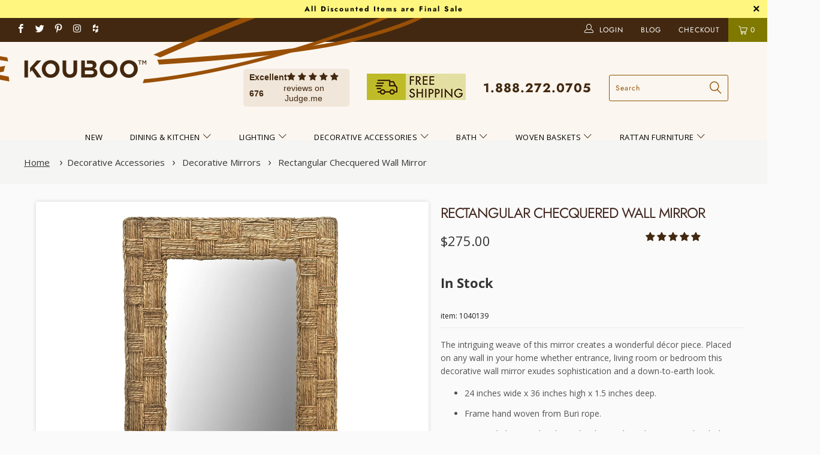

--- FILE ---
content_type: text/css
request_url: https://www.kouboo.com/cdn/shop/t/152/assets/styles.scss?v=170317053445310403971763690942
body_size: 38662
content:
/******************************************************************
Theme Name: Turbo 3.2.0
Theme URI: https://outofthesandbox.com/collections/turbo-theme
Author: Out of the Sandbox (https://outofthesandbox.com)
Description: Shopify Theme (https://www.shopify.com/?ref=out-of-the-sandbox)
******************************************************************/
/* Table of Contents
==================================================
  #Mixins
  #Functions
  #Reset
  #Basic Styles
  #Typography
  #Links
  #Lists
  #Menu
  #Images
  #Placeholders
  #Videos
  #Buttons
  #Tabs
  #Accordions
  #Forms
  #Newsletter
  #Tables
  #Misc
  #Testimonials
  #FAQ Template
  #Logo-list
  #Gallery Section
  #Recently Viewed
  #Search autocomplete
  #Search page
  #Search Section
  #Site Styles
  #Header
  #Swatch Styles
  #Flickity
  #Layout
  #Password Page
  #Account
  #Page Details
  #Product Details
  #Home page - general
  #Home page - slideshow
  #Home page - image with text
  #Home page - featured promotions
  #Home page - image with text overlay
  #Home page - video
  #Home page - Text column with images
  #Font-Face
  #Custom Styles */

/* #Mixins
================================================== */
@mixin background-opacity($color, $opacity: 0.5) {
  background: $color;
  background: rgba($color, $opacity);
}

@mixin text-opacity($color, $opacity: 0.5) {
  color: $color;
  color: rgba($color, $opacity);
}

@mixin diagonal-line($line-color: #999, $line-width: 1px, $line-blur: 0px) {
  $color-start: 50%;
  $full-color-end: calc(50% + #{$line-width});
  $color-end: 50%;
  @if($line-blur == 0 or $line-blur == 0px) {
    $color-start: 50%;
  }

  background-image: linear-gradient(to bottom left, transparent $color-start, $line-color 50%, $line-color $full-color-end, transparent $color-end), linear-gradient(to bottom right, transparent $color-start, $line-color 50%, $line-color $full-color-end, transparent $color-end);
}

$font-size-header: 30;
$font-size-column: 39.0;
$small: 480px;
$medium: 798px;
$large: 799px;
$larger: 960px;
$xlarge: 1400px;

@mixin respond-to($breakpoint) {
  @if $breakpoint == "small" {
    @media (max-width: $small) {
      @content;
    }
  }

  @else if $breakpoint == "medium" {
    @media (max-width: $medium) {
      @content;
    }
  }

  @else if $breakpoint == "large" {
    @media (min-width: $large) {
      @content;
    }
  }

  @else if $breakpoint == "larger" {
    @media (min-width: $larger) {
      @content;
    }
  }

  @else if $breakpoint == "xlarge" {
    @media (min-width: $xlarge) {
      @content;
    }
  }

  @else if $breakpoint == "ie10+" {
    @media all and (-ms-high-contrast: none), (-ms-high-contrast: active) {
      @content;
    }
  }
  @else if $breakpoint == "tablet" {
    @media only screen and (min-width: 799px) and (max-width: 1024px){
      @content;
    }
  }
  @else if $breakpoint == "tablet-down" {
    @media only screen and (max-width: 1024px){
      @content;
    }
  }
  @else {
    @media ($breakpoint) {
      @content;
    }
  }
}

/*
  Prefix mixin for generating vendor prefixes.
  Based on https://github.com/thoughtbot/bourbon/blob/v4-stable/app/assets/stylesheets/addons/_prefixer.scss

  Usage:
    // Input:
    .element {
      @include prefix(transform, scale(1), ms webkit spec);
    }

    // Output:
    .element {
      -ms-transform: scale(1);
      -webkit-transform: scale(1);
      transform: scale(1);
    }
*/
@mixin prefix($property, $value, $prefixes) {
  @each $prefix in $prefixes {
    @if $prefix == webkit {
      -webkit-#{$property}: $value;
    } @else if $prefix == moz {
      -moz-#{$property}: $value;
    } @else if $prefix == ms {
      -ms-#{$property}: $value;
    } @else if $prefix == o {
      -o-#{$property}: $value;
    } @else if $prefix == spec {
      #{$property}: $value;
    } @else  {
      @warn 'Unrecognized prefix: #{$prefix}';
    }
  }
}

//Flexbox
// Flexbox display
@mixin flexbox() {
  display: -webkit-box;
  display: -moz-box;
  display: -ms-flexbox;
  display: -webkit-flex;
  display: flex;
}

// Inline flexbox display
@mixin inline-flexbox() {
  display: -webkit-inline-box;
  display: -webkit-inline-flex;
  display: -moz-inline-flex;
  display: -ms-inline-flexbox;
  display: inline-flex;
}

// The 'flex' shorthand
// - applies to: flex items
// <positive-number>, initial, auto, or none
@mixin flex($values) {
  -webkit-box-flex: $values;
     -moz-box-flex: $values;
      -webkit-flex: $values;
      -ms-flex: $values;
          flex: $values;
}

// Flex Flow Direction
// - applies to: flex containers
// row | row-reverse | column | column-reverse
@mixin flex-direction($direction) {
  -webkit-flex-direction: $direction;
     -moz-flex-direction: $direction;
      -ms-flex-direction: $direction;
          flex-direction: $direction;
}

// Flex Line Wrapping
// - applies to: flex containers
// nowrap | wrap | wrap-reverse
@mixin flex-wrap($wrap) {
  -webkit-flex-wrap: $wrap;
     -moz-flex-wrap: $wrap;
      -ms-flex-wrap: $wrap;
          flex-wrap: $wrap;
}

// Flex Direction and Wrap
// - applies to: flex containers
// <flex-direction> || <flex-wrap>
@mixin flex-flow($flow) {
  -webkit-flex-flow: $flow;
     -moz-flex-flow: $flow;
      -ms-flex-flow: $flow;
          flex-flow: $flow;
}

// Display Order
// - applies to: flex items
// <integer>
@mixin order($val) {
  -webkit-box-ordinal-group: $val;
     -moz-box-ordinal-group: $val;
         -ms-flex-order: $val;
          -webkit-order: $val;
            order: $val;
}

// Flex grow factor
// - applies to: flex items
// <number>
@mixin flex-grow($grow) {
  -webkit-flex-grow: $grow;
     -moz-flex-grow: $grow;
      -ms-flex-grow: $grow;
          flex-grow: $grow;
}

// Flex shrink
// - applies to: flex item shrink factor
// <number>
@mixin flex-shrink($shrink) {
  -webkit-flex-shrink: $shrink;
     -moz-flex-shrink: $shrink;
      -ms-flex-shrink: $shrink;
          flex-shrink: $shrink;
}

// Flex basis
// - the initial main size of the flex item
// - applies to: flex itemsnitial main size of the flex item
// <width>
@mixin flex-basis($width) {
  -webkit-flex-basis: $width;
     -moz-flex-basis: $width;
      -ms-flex-basis: $width;
          flex-basis: $width;
}

// Axis Alignment
// - applies to: flex containers
// flex-start | flex-end | center | space-between | space-around
@mixin justify-content($justify) {
  -webkit-justify-content: $justify;
     -moz-justify-content: $justify;
      -ms-justify-content: $justify;
          justify-content: $justify;
            -ms-flex-pack: $justify;
}

// Packing Flex Lines
// - applies to: multi-line flex containers
// flex-start | flex-end | center | space-between | space-around | stretch
@mixin align-content($align) {
  -webkit-align-content: $align;
     -moz-align-content: $align;
      -ms-align-content: $align;
          align-content: $align;
}

// Cross-axis Alignment
// - applies to: flex containers
// flex-start | flex-end | center | baseline | stretch
@mixin align-items($align) {
  -webkit-align-items: $align;
     -moz-align-items: $align;
      -ms-align-items: $align;
          align-items: $align;
}

// Cross-axis Alignment
// - applies to: flex items
// auto | flex-start | flex-end | center | baseline | stretch
@mixin align-self($align) {
  -webkit-align-self: $align;
     -moz-align-self: $align;
      -ms-align-self: $align;
          align-self: $align;
}

@mixin vertical-alignment {
  position: relative;
  top: 50%;
  -webkit-transform: translateY(-50.1%);
  -ms-transform: translateY(-50.1%);
  transform: translateY(-50.1%);
  padding: 10px 0;
}

@mixin headline-style($font-size: $font-size-header) {
  font-family: Jost, sans-serif;
  font-weight: 400;
  font-size: $font-size * 1px;
  text-transform: uppercase;
  line-height: 1.5;
  color: #333333;
  display: block;
  letter-spacing: 2px;
  text-rendering: optimizeLegibility;
  -webkit-font-smoothing: antialiased;
  -moz-osx-font-smoothing: grayscale;

  @include respond-to('medium'){
    font-size: floor($font-size * 0.8) * 1px;
  }
}

@mixin word-wrap {
  overflow-wrap: break-word;
  word-wrap: break-word;
  -ms-word-break: break-word;
  word-break: break-word;
}

/* #Functions
================================================== */
@function set-text-color($color) {
  @if (lightness($color) > 50) {
    @return #333333; // Lighter background, return dark color
  } @else {
    @return #ffffff; // Darker background, return light color
  }
}

@function secondary-button-color($color) {
  @if (lightness($color) > 80) {
    @return #333333; // Too light, send something darker
  } @else {
    @return $color; // Normal color
  }
}

/* #Reset & Basics
================================================== */
article,aside,details,figcaption,figure,footer,header,hgroup,nav,section,summary{display:block;}audio,canvas,video{display:inline-block;}audio:not([controls]){display:none;height:0;}[hidden]{display:none;}html{font-family:sans-serif;-webkit-text-size-adjust:100%;-ms-text-size-adjust:100%;}a:focus{outline:thin dotted;}a:active,a:hover{outline:0;}h1{font-size:2em;}abbr[title]{border-bottom:1px dotted;}b,strong{font-weight:700;}dfn{font-style:italic;}mark{background:#ff0;color:#000;}code,kbd,pre,samp{font-family:monospace, serif;font-size:1em;}pre{white-space:pre-wrap;word-wrap:break-word;}q{quotes:\201C \201D \2018 \2019;}small{font-size:80%;}sub,sup{font-size:75%;line-height:0;position:relative;vertical-align:baseline;}sup{top:-.5em;}sub{bottom:-.25em;}img{border:0;}svg:not(:root){overflow:hidden;}fieldset{border:1px solid silver;margin:0 2px;padding:.35em .625em .75em;}button,input,select,textarea{font-family:inherit;font-size:100%;margin:0;}button,input{line-height:normal;}button,html input[type=button],/* 1 */
input[type=reset],input[type=submit]{-webkit-appearance:button;cursor:pointer;}button[disabled],input[disabled]{cursor:default;}input[type=checkbox],input[type=radio]{box-sizing:border-box;padding:0;}input[type=search]{-webkit-appearance:textfield;-moz-box-sizing:content-box;-webkit-box-sizing:content-box;box-sizing:content-box;}input[type=search]::-webkit-search-cancel-button,input[type=search]::-webkit-search-decoration{-webkit-appearance:none;}textarea{overflow:auto;vertical-align:top;}table{border-collapse:collapse;border-spacing:0;}body,figure{margin:0;}legend,button::-moz-focus-inner,input::-moz-focus-inner{border:0;padding:0;}

.clearfix:after {visibility: hidden; display: block; font-size: 0; content: " "; clear: both; height: 0; }

* { -moz-box-sizing: border-box; -webkit-box-sizing: border-box; box-sizing: border-box; }

/* #Fonts
================================================== */@font-face {
  font-family: "Open Sans";
  font-weight: 400;
  font-style: normal;
  src: url("//www.kouboo.com/cdn/fonts/open_sans/opensans_n4.c32e4d4eca5273f6d4ee95ddf54b5bbb75fc9b61.woff2") format("woff2"),
       url("//www.kouboo.com/cdn/fonts/open_sans/opensans_n4.5f3406f8d94162b37bfa232b486ac93ee892406d.woff") format("woff");
}


  @font-face {
  font-family: "Open Sans";
  font-weight: 700;
  font-style: normal;
  src: url("//www.kouboo.com/cdn/fonts/open_sans/opensans_n7.a9393be1574ea8606c68f4441806b2711d0d13e4.woff2") format("woff2"),
       url("//www.kouboo.com/cdn/fonts/open_sans/opensans_n7.7b8af34a6ebf52beb1a4c1d8c73ad6910ec2e553.woff") format("woff");
}


  @font-face {
  font-family: "Open Sans";
  font-weight: 400;
  font-style: italic;
  src: url("//www.kouboo.com/cdn/fonts/open_sans/opensans_i4.6f1d45f7a46916cc95c694aab32ecbf7509cbf33.woff2") format("woff2"),
       url("//www.kouboo.com/cdn/fonts/open_sans/opensans_i4.4efaa52d5a57aa9a57c1556cc2b7465d18839daa.woff") format("woff");
}


  @font-face {
  font-family: "Open Sans";
  font-weight: 700;
  font-style: italic;
  src: url("//www.kouboo.com/cdn/fonts/open_sans/opensans_i7.916ced2e2ce15f7fcd95d196601a15e7b89ee9a4.woff2") format("woff2"),
       url("//www.kouboo.com/cdn/fonts/open_sans/opensans_i7.99a9cff8c86ea65461de497ade3d515a98f8b32a.woff") format("woff");
}


  @font-face {
  font-family: Oswald;
  font-weight: 400;
  font-style: normal;
  src: url("//www.kouboo.com/cdn/fonts/oswald/oswald_n4.7760ed7a63e536050f64bb0607ff70ce07a480bd.woff2") format("woff2"),
       url("//www.kouboo.com/cdn/fonts/oswald/oswald_n4.ae5e497f60fc686568afe76e9ff1872693c533e9.woff") format("woff");
}


  @font-face {
  font-family: Oswald;
  font-weight: 700;
  font-style: normal;
  src: url("//www.kouboo.com/cdn/fonts/oswald/oswald_n7.b3ba3d6f1b341d51018e3cfba146932b55221727.woff2") format("woff2"),
       url("//www.kouboo.com/cdn/fonts/oswald/oswald_n7.6cec6bed2bb070310ad90e19ea7a56b65fd83c0b.woff") format("woff");
}


  

  

  @font-face {
  font-family: Jost;
  font-weight: 400;
  font-style: normal;
  src: url("//www.kouboo.com/cdn/fonts/jost/jost_n4.d47a1b6347ce4a4c9f437608011273009d91f2b7.woff2") format("woff2"),
       url("//www.kouboo.com/cdn/fonts/jost/jost_n4.791c46290e672b3f85c3d1c651ef2efa3819eadd.woff") format("woff");
}


  @font-face {
  font-family: Jost;
  font-weight: 700;
  font-style: normal;
  src: url("//www.kouboo.com/cdn/fonts/jost/jost_n7.921dc18c13fa0b0c94c5e2517ffe06139c3615a3.woff2") format("woff2"),
       url("//www.kouboo.com/cdn/fonts/jost/jost_n7.cbfc16c98c1e195f46c536e775e4e959c5f2f22b.woff") format("woff");
}


  @font-face {
  font-family: Jost;
  font-weight: 400;
  font-style: italic;
  src: url("//www.kouboo.com/cdn/fonts/jost/jost_i4.b690098389649750ada222b9763d55796c5283a5.woff2") format("woff2"),
       url("//www.kouboo.com/cdn/fonts/jost/jost_i4.fd766415a47e50b9e391ae7ec04e2ae25e7e28b0.woff") format("woff");
}


  @font-face {
  font-family: Jost;
  font-weight: 700;
  font-style: italic;
  src: url("//www.kouboo.com/cdn/fonts/jost/jost_i7.d8201b854e41e19d7ed9b1a31fe4fe71deea6d3f.woff2") format("woff2"),
       url("//www.kouboo.com/cdn/fonts/jost/jost_i7.eae515c34e26b6c853efddc3fc0c552e0de63757.woff") format("woff");
}


  @font-face {
  font-family: Jost;
  font-weight: 400;
  font-style: normal;
  src: url("//www.kouboo.com/cdn/fonts/jost/jost_n4.d47a1b6347ce4a4c9f437608011273009d91f2b7.woff2") format("woff2"),
       url("//www.kouboo.com/cdn/fonts/jost/jost_n4.791c46290e672b3f85c3d1c651ef2efa3819eadd.woff") format("woff");
}


  @font-face {
  font-family: Jost;
  font-weight: 700;
  font-style: normal;
  src: url("//www.kouboo.com/cdn/fonts/jost/jost_n7.921dc18c13fa0b0c94c5e2517ffe06139c3615a3.woff2") format("woff2"),
       url("//www.kouboo.com/cdn/fonts/jost/jost_n7.cbfc16c98c1e195f46c536e775e4e959c5f2f22b.woff") format("woff");
}


  @font-face {
  font-family: Jost;
  font-weight: 400;
  font-style: italic;
  src: url("//www.kouboo.com/cdn/fonts/jost/jost_i4.b690098389649750ada222b9763d55796c5283a5.woff2") format("woff2"),
       url("//www.kouboo.com/cdn/fonts/jost/jost_i4.fd766415a47e50b9e391ae7ec04e2ae25e7e28b0.woff") format("woff");
}


  @font-face {
  font-family: Jost;
  font-weight: 700;
  font-style: italic;
  src: url("//www.kouboo.com/cdn/fonts/jost/jost_i7.d8201b854e41e19d7ed9b1a31fe4fe71deea6d3f.woff2") format("woff2"),
       url("//www.kouboo.com/cdn/fonts/jost/jost_i7.eae515c34e26b6c853efddc3fc0c552e0de63757.woff") format("woff");
}


  @font-face {
  font-family: Jost;
  font-weight: 100;
  font-style: normal;
  src: url("//www.kouboo.com/cdn/fonts/jost/jost_n1.546362ec0aa4045fdc2721192f7d2462716cc7d1.woff2") format("woff2"),
       url("//www.kouboo.com/cdn/fonts/jost/jost_n1.9b0529f29bfd479cc9556e047a2bf95152767216.woff") format("woff");
}


  @font-face {
  font-family: Jost;
  font-weight: 100;
  font-style: italic;
  src: url("//www.kouboo.com/cdn/fonts/jost/jost_i1.7b0ff29ba95029edc5dd0df19002b72e6077fc6b.woff2") format("woff2"),
       url("//www.kouboo.com/cdn/fonts/jost/jost_i1.7acf1f4df24d6c94874ab29dbc10ddec8b9782ca.woff") format("woff");
}


  @font-face {
  font-family: Jost;
  font-weight: 400;
  font-style: normal;
  src: url("//www.kouboo.com/cdn/fonts/jost/jost_n4.d47a1b6347ce4a4c9f437608011273009d91f2b7.woff2") format("woff2"),
       url("//www.kouboo.com/cdn/fonts/jost/jost_n4.791c46290e672b3f85c3d1c651ef2efa3819eadd.woff") format("woff");
}


  @font-face {
  font-family: Jost;
  font-weight: 700;
  font-style: normal;
  src: url("//www.kouboo.com/cdn/fonts/jost/jost_n7.921dc18c13fa0b0c94c5e2517ffe06139c3615a3.woff2") format("woff2"),
       url("//www.kouboo.com/cdn/fonts/jost/jost_n7.cbfc16c98c1e195f46c536e775e4e959c5f2f22b.woff") format("woff");
}


  @font-face {
  font-family: Jost;
  font-weight: 400;
  font-style: italic;
  src: url("//www.kouboo.com/cdn/fonts/jost/jost_i4.b690098389649750ada222b9763d55796c5283a5.woff2") format("woff2"),
       url("//www.kouboo.com/cdn/fonts/jost/jost_i4.fd766415a47e50b9e391ae7ec04e2ae25e7e28b0.woff") format("woff");
}


  @font-face {
  font-family: Jost;
  font-weight: 700;
  font-style: italic;
  src: url("//www.kouboo.com/cdn/fonts/jost/jost_i7.d8201b854e41e19d7ed9b1a31fe4fe71deea6d3f.woff2") format("woff2"),
       url("//www.kouboo.com/cdn/fonts/jost/jost_i7.eae515c34e26b6c853efddc3fc0c552e0de63757.woff") format("woff");
}


  @font-face {
  font-family: "Open Sans";
  font-weight: 400;
  font-style: normal;
  src: url("//www.kouboo.com/cdn/fonts/open_sans/opensans_n4.c32e4d4eca5273f6d4ee95ddf54b5bbb75fc9b61.woff2") format("woff2"),
       url("//www.kouboo.com/cdn/fonts/open_sans/opensans_n4.5f3406f8d94162b37bfa232b486ac93ee892406d.woff") format("woff");
}


  @font-face {
  font-family: "Open Sans";
  font-weight: 700;
  font-style: normal;
  src: url("//www.kouboo.com/cdn/fonts/open_sans/opensans_n7.a9393be1574ea8606c68f4441806b2711d0d13e4.woff2") format("woff2"),
       url("//www.kouboo.com/cdn/fonts/open_sans/opensans_n7.7b8af34a6ebf52beb1a4c1d8c73ad6910ec2e553.woff") format("woff");
}


  @font-face {
  font-family: "Open Sans";
  font-weight: 400;
  font-style: italic;
  src: url("//www.kouboo.com/cdn/fonts/open_sans/opensans_i4.6f1d45f7a46916cc95c694aab32ecbf7509cbf33.woff2") format("woff2"),
       url("//www.kouboo.com/cdn/fonts/open_sans/opensans_i4.4efaa52d5a57aa9a57c1556cc2b7465d18839daa.woff") format("woff");
}


  @font-face {
  font-family: "Open Sans";
  font-weight: 700;
  font-style: italic;
  src: url("//www.kouboo.com/cdn/fonts/open_sans/opensans_i7.916ced2e2ce15f7fcd95d196601a15e7b89ee9a4.woff2") format("woff2"),
       url("//www.kouboo.com/cdn/fonts/open_sans/opensans_i7.99a9cff8c86ea65461de497ade3d515a98f8b32a.woff") format("woff");
}


/* #Basic Styles
================================================== */
body {
  font-family: "Open Sans", sans-serif;
  font-weight: 400;
  font-size: 15px;
  text-transform: none;
  color: #333333;
  line-height: 1.6em;
  overflow: auto;
  -webkit-font-smoothing: antialiased;
  -moz-osx-font-smoothing: grayscale;
  font-smoothing: antialiased;

  background-color: #fafafa;
  
}

body.blocked-scroll {
  position: fixed;
  overflow: hidden;
  height: 100%;
  width: 100%;
  top: 0;
  left: 0;
}

body.blocked-overflow {
  overflow: hidden;
}

::-moz-selection {
  background-color: #000;
  color: #fff;
}

::selection {
  background: #FFF7B6;
  color: black;
}

abbr {
  border-bottom: 1px dotted #cccccc;
}

/* Theme editor */

.editor-visible--true {
  display: block !important;
}

/* Lazyloading styles */



  .blur-up {
    -webkit-backface-visibility: hidden;
    -webkit-transform: translateZ(0) scale(1.0, 1.0);
    -webkit-filter: blur(5px);
    filter: blur(5px);
    transform: scale(1);
    transition: filter 200ms, -webkit-filter 200ms, box-shadow 200ms;
    &.lazyloaded {
      -webkit-filter: blur(0);
      filter: blur(0);
    }
  }



img[data-sizes="auto"],
img[data-sizes="100vw"] {
  display: block;
  width: 100%;
  margin-left: auto;
  margin-right: auto;
}

//Ensures that small images are not stretched larger
.image__container {
  display: block;
  margin-left: auto;
  margin-right: auto;
}

/* #Typography
================================================== */
.logo {
  font-family: Oswald, sans-serif;
  font-weight: 400;
  font-size: 20px;
  text-transform: uppercase;
  line-height: 1.2em;
  
}

/*  Headings  */

h1 {
  @include headline-style($font-size-header);
  margin: 0 auto 15px;
  clear:both;
  font-weight: lighter;
  padding-top: 4px;
  a {
    &:link, &:visited {
      font-weight: inherit;
      color: #333333;
    }
    &:hover, &:active {
      color: #3c3c3c;
    }
  }
  &.collection_title_tags {
    padding-right: 25px;
    border-right: solid 1px #cccccc;
  }
}

h2, .h2, h2.title {
  @include headline-style(floor($font-size-header*0.9));
  margin-bottom: 0.75em;
  a {
    font-weight: inherit;
  }
  &.collection_title {
    margin-bottom: 0;
    display: inline;
  }
  &.product_name a {
    color: #333333;
  }
}
.cart h2 {
  margin-top: 0;
}

h3, .h3 {
  @include headline-style(floor($font-size-header*0.8));
  margin: 0 auto 15px 0;
  a, a:visited {
    font-weight: inherit;
    color: #333333;
  }
  &.title {
    line-height: 1.25;
    margin: 0 auto 15px;
    clear:both;
    padding-top: 4px;
    a, a:visited {
      color: #333333;
    }
  }
  &.sub_title {
    padding: 5px 0;
    color: #333333;
    a {
      color: #333333;
    }
  }
}

h4, .h4 {
  @include headline-style(floor($font-size-header*0.7));
  margin: 0 0 0.5em 0;
  padding: 7px 0;
  a {
    font-weight: inherit;
  }
  &.title a {
    border: 0;
    padding: 0;
    margin: 0;
  }
}

h5, .h5 {
  @include headline-style(floor($font-size-header*0.65));
  margin: 0 0 0.5em 0;
  padding: 7px 0;
  a {
    font-weight: inherit;
  }
  &.sub_title {
    padding: 5px 0;
    color: #333333;
    a {
      color: #333333;
    }
  }
}

h6, .h6 {
  @include headline-style(floor($font-size-header*0.6));
  letter-spacing: 1px;
  margin: 0 0 0.5em 0;
  padding: 7px 0;
  a {
    font-weight: inherit;
  }
  &.title {
    line-height: 32px;
    margin: 0 0 0.5em 0;
    color: #333333;
  }
}

.cart h6 {
  margin-top: 0;
}

.collection_title {
  @include headline-style;
  margin: 0 auto 15px;
  clear: both;
  padding-top: 4px;
  a {
    font-weight: inherit;
    color: #333333;
    &:hover, &:active {
      color: #3c3c3c;
    }
  }
}

div {
  &.collection_title {
    margin-bottom: 0;
    line-height: 30px;
    display: inline;
  }
  &.collection_title_tags {
    padding-right: 25px;
    border-right: solid 1px #cccccc;
  }
}

.headline,
.empty_cart,
.promo_banner,
.title {
  @include headline-style;
}

.title.insta,
.title.twitter {
  @include respond-to('medium') {
    text-align: center;
  }
  a {
    color: #333333;
  }
}

.title.center.blog a {
 color: #333333;
}

/*  Content  */

p {
  margin: 0 0 15px;
  font-style: normal;
  line-height: 1.6em;
  img {
    margin: 0;
  }
}

sub {
  font-size: 60%;
}

em, i {
  font-style: italic;
}

strong, b {
  font-weight: bold;
}

small {
  font-size: 90%;
}

.feature img {
  position: relative;
  top: 7px;
  margin-right: 5px;
  width: 25px;
  height: 25px;
}

.onboard-text {
  margin: 0;
}

.page-divider {
  opacity: 0;
  border-color: #aaaaaa;
  border-top: 0;
}

.active-divider {
  opacity: 1;
}

.feature p {
  font-size: smaller;
}

#featured_links {
  padding: 20px 0;
  h2 {
    padding-top: 15px;
  }
}


  #featured_links .column, #featured_links .columns {
    opacity: 1;
  }


//Add default spacing to allow room for stars (from Shopify review app)
.slider-gallery .shopify-product-reviews-badge {
  height: 30px;
  display: block;
}

//Add spacing below review stars (from Shopify review app)
.spr-badge + .feature_divider {
  margin-top: 15px;
}
.spr-badge {
  padding: 5px 0;
}
.product-details .spr-badge-caption {
  display: none;
}
div#shopry-review-photos a { display: block !important; }

//Feature divider variables
$borderWidth: 1px;
$borderWidthHr: 1px;
$borderStyle: solid;

.feature_divider {
  width: 100%;
  margin-bottom: 20px;
  display: block;
  border: 0;
  border-color: #aaaaaa;
  border-bottom-width: $borderWidth;
  border-bottom-style: $borderStyle;

  &.no-margin {
    margin-bottom: 0px;
  }

  @include respond-to('medium'){
    margin-bottom: 10px;
  }
}

div.container.bottom-fix {
  padding-bottom: 0px;
}

.page .feature_divider,
.page h2.title + .feature_divider {
  margin-bottom: 15px;
}

/*  Blockquotes  */

blockquote, blockquote p {
  font-size: 17px;
  line-height: 24px;
  font-style: italic;
}

blockquote {
  margin: 0 0 20px;
  padding: 9px 20px 0 19px;
  border-left: 1px solid #cccccc;
  cite {
    display: block;
    font-size: 12px;
    color: #555;
    a, a:visited {
      color: #555;
    }
    &:before {
      content: "\2014 \0020";
    }
  }
}

hr {
  border-color: #aaaaaa;
  border-width: $borderWidthHr;
  border-style: $borderStyle;
  clear: both;
  margin: 12px 0;
  height: 0;
}

.cart_container {
  hr {
    border-top-width: 0px;
  }
}

div.section.collection_description {
  margin: 0 0 1.5em 0;
}

/* #Links
================================================== */
a,
a:visited,
a span {
  color: #3c3c3c;
  text-decoration: none;
  position: relative;
  transition: color .1s linear;
}

a:hover,
a:focus {
  color: #422810;
}

a,
button,
input,
select,
textarea,
label,
summary {
  touch-action: manipulation;
}

/* #Lists
================================================== */
ul, ol {
  margin-bottom: 20px;
  ul, ol {
    margin: 4px 0 5px 30px;
    li {
      margin-bottom: 6px;
    }
  }
  li {
    margin-bottom: 12px;
  }
}

ul {
  list-style: disc outside;
  &.square {
    list-style: square outside;
  }
  &.circle {
    list-style: circle outside;
  }
  &.disc {
    list-style: disc outside;
  }
  &.large li {
    line-height: 21px;
  }
  &.none {
    list-style: none outside;
    margin-left: 0;
  }
  &.border {
    list-style: none outside;
    line-height: 26px;
    li {
      border-bottom: 1px solid #cccccc;
      list-style: none outside none;
      padding: 12px 0;
      margin-bottom: 0;
    }
  }
}

ol {
  list-style: decimal;
}

/* #Menu
================================================== */
.header {
  z-index: 1000;
  width: 100%;
  top: 0;
  a, a:visited, a span, select.currencies {
    color: #905200;
    text-shadow: none;
  }
  div.container {
    padding-bottom: 5px;
    padding-top: 5px;
  }
}

body.is-active {
  overflow-y: hidden;
  #header {
    bottom: 0;
    overflow-y: scroll;
    overflow-x: hidden;
    -webkit-overflow-scrolling: touch;
  }
}

#header.mobile_nav-fixed--true,
.mobile_nav-fixed--false.is-active #header {
  position: fixed;
  z-index: 1001;
  width: 100%;
  top: 0;
  left: 0;
}

#header {
  display: none;
  .top_bar {
    text-align: center;
    height: 40px;
    @include flexbox();
    @include align-items(center);
    .icon-search {
      z-index: 3;
      &:before {
        font-size: 18px;
      }
    }
    a {
      &.right {
        left: auto;
        right: 15px;
        font-size: 20px;
        padding-top: 8px;
        top: 4px;
        z-index: 1;
      }
      &.mobile_nav {
        @include flexbox();
        @include align-items(center);
        z-index: 1;
      }
    }
    > a, > a:visited, > a:active {
      display: block;
      font-size: 25px;
      outline: 0;
      -webkit-tap-highlight-color: rgba(0, 0, 0, 0);
    }
    a span {
      color: #ffffff;
      display: inline-block;
      padding-left: 4px;
      position: relative;
    }
  }
}

#header .top_bar a.icon-bag:before,
#header .top_bar a.icon-cart:before {
  font-size: 18px !important;
}

.nav ul.mobile_menu li a {
  display: inline-block;
}

.menu .vertical-menu {
  li {
    position: relative;
  }
}
.vertical-menu {
  display: inline;
}

.menu .vertical-menu li:hover .vertical-menu_submenu,
.menu .vertical-menu li.BOO .vertical-menu_submenu {
  visibility: visible;
  opacity: 1;
  transition: opacity 0.3s ease-in;
  pointer-events: all;
  z-index: 2000;
}

.menu .vertical-menu_submenu li:hover .vertical-menu_sub-submenu {
  visibility: visible;
  opacity: 1;
  transition: opacity 0.3s ease-in;
  pointer-events: all;
  z-index: 2000;
}

.menu .vertical-menu_submenu {
  position: absolute;
  left: 0;
  top: 100%;
  padding-left: 0;
  margin: 0;
  visibility: hidden;
  opacity: 0;
  transition: opacity 0.5s ease-in;
  pointer-events: none;
  text-align: left;
  width: 270px;
  @include background-opacity(#fbf6f0, 0.9);
  li {
    padding: 0 20px;
    display: block;
  }
  a {
    display: block;
  }
  span.icon-down-arrow {
    -webkit-transform: rotate(-90deg);
    -moz-transform: rotate(-90deg);
    transform: rotate(-90deg);
  }
}

.menu .vertical-menu_submenu.is-visible,
.menu .vertical-menu_sub-submenu.is-visible {
  visibility: visible;
  opacity: 1;
  transition: opacity 0.3s ease-in;
  pointer-events: all;
  z-index: 2000;
}

.menu .vertical-menu_sub-submenu {
  position: absolute;
  left: 100%;
  top: 0;
  padding-left: 0;
  margin: 0;
  visibility: hidden;
  opacity: 0;
  transition: opacity 5s ease-in;
  pointer-events: none;
  width: 270px;
  @include background-opacity(#fbf6f0, 0.9);
  li {
    padding: 0 20px;
    display: block;
  }
  a {
    display: block;
  }
}

.vertical-menu_submenu.vertical-menu--align-right {
  right: 0;
  left: auto;
}

.vertical-menu_sub-submenu.vertical-menu--align-right {
  right: 100%;
  left: auto;
}

/*  Mobile nav  */

#header .mobile_nav.dropdown_link {
  width: 25%;
  span.menu_title {
    position: absolute;
    left: 40px;
  }
}

.mobile_nav div {
  width: 30px;
  height: 40px;
  position: relative;
  float: left;
  margin: 0 8px 0 5px;
  -webkit-transform: rotate(0deg);
  -moz-transform: rotate(0deg);
  -o-transform: rotate(0deg);
  transform: rotate(0deg);
  transition: .1s ease-in-out;
  cursor: pointer;
}

.mobile_nav div span {
  display: block !important;
  position: absolute !important;
  height: 1px !important;
  width: 100%;
  background: #ffffff;
  border-radius: 9px;
  opacity: 1;
  left: 0;
  padding: 0 !important;
  -webkit-transform: rotate(0deg);
  -moz-transform: rotate(0deg);
  -o-transform: rotate(0deg);
  transform: rotate(0deg);
  transition: .1s ease-in-out;
}

.mobile_nav div span:nth-child(1) {
  top: 10px;
}

.mobile_nav div span:nth-child(2),.mobile_nav div span:nth-child(3) {
  top: 20px;
}

.mobile_nav div span:nth-child(4) {
  top: 30px;
}

.mobile_nav div.open span:nth-child(1) {
  top: 9px;
  width: 0%;
  left: 50%;
}

.mobile_nav div.open span:nth-child(2) {
  -webkit-transform: rotate(45deg);
  -moz-transform: rotate(45deg);
  -o-transform: rotate(45deg);
  transform: rotate(45deg);
}

.mobile_nav div.open span:nth-child(3) {
  -webkit-transform: rotate(-45deg);
  -moz-transform: rotate(-45deg);
  -o-transform: rotate(-45deg);
  transform: rotate(-45deg);
}

.mobile_nav div.open span:nth-child(4) {
  top: 9px;
  width: 0%;
  left: 50%;
}

.mobile_nav.dropdown_link:hover {
  border: none;
}

#mobile_menu {
  margin: 0;
  li {
    padding: 0 24px;
    display: block;

    a span.icon-down-arrow {
      padding: 0 15px !important;
    }

    &.nosublink {
      background: #F0E6D9;
    }
  }
  .sublink {
    &.expanded {
      background-color: #fff;
    }

    border-bottom: 1px solid #F0E6D9;
    transition: all 0.3s;

    ul {
      display: none;
      margin-left: 0;
      padding-left: 0;
      margin: 0;

      li {
        &:first-of-type {
          border-top: 1px solid #F0E6D9;
        }

        &:not(:last-of-type) {
          border-bottom: 1px solid #F0E6D9;
        }
      }
    }
  }
}

.feature_image.editor-hover--true {
  .main_nav,
  .dropdown {
    @include background-opacity(#fbf6f0, 0.9);
    clear: both;
    transition: all 0.3s linear;
    animation: fadeIn 0.3s linear none;
  }
}

.top_bar {
  height: 40px;
  background-color: #422810;
  padding: 0 0 0 10px;
  .social_icons {
    float: left;
    margin: 0;
    padding-left: 10px;
    li {
      padding: 5px;
    }
  }
  a {
    @include flexbox();
    @include align-items(center);
  }
  ul.social_icons a {
    display: inline;
    @include flex(none);
  }
  .top_bar--right {
    @include flexbox();
    @include align-items(center);
    margin-left: auto;
    height: 40px;
    .icon-search {
      display: inline-block;
      line-height: 0;
      padding-right: 15px;
    }
    .cart_container {
      display: inline-block;
    }
  }
}

.main_nav,
.dropdown {
  @include background-opacity(#fbf6f0, 1);
  clear: both;
  transition: all 0.3s linear;
  animation: fadeIn 0.3s linear none;
}



.sticky_nav {
  position: fixed;
  width: 100%;
  z-index: 35;
  top: 0;
  left: 0;
  padding: 0;

  /* Translate -100% to move off screen */
  -webkit-transform: translateY(-100%);
      -ms-transform: translateY(-100%);
          transform: translateY(-100%);

  /* Animations */
  transition: all 300ms ease-in-out;
}

.is-active .sticky_nav {
  bottom: 0;
  overflow-y: scroll;
  overflow-x: hidden;
}

.sticky_nav--stick {
  -webkit-transform: translateY(0%);
      -ms-transform: translateY(0%);
          transform: translateY(0%);
  opacity: 1;
  @include respond-to('medium') {
    display: none;
  }
}

.sticky_nav--unstick {
  opacity: 0;
  transition: opacity 0s;
}

.sticky_nav ul.menu, .sticky_nav .mini_cart {
  padding-bottom: 0 !important;
}

.menu.center,
.menu.align_right,
.menu.align_left {
  margin: 0 20px;
}

.menu {
  display: block;
  border: none;
  padding: 0;
  margin: 0;
  li {
    display: inline-block;
    margin: 0;
    border: 0;
  }
}

.nav ul li a.sub-menu {
  padding: 10px 4px 10px 4px;
  z-index: 1001;
}

.nav ul li:hover a.sub-menu {
  color: #905200;
}

.menu a,
.menu a:visited,
.menu a:active,
#header span.menu_title,
.menu a span,
select.currencies,
.mini_cart span {
  font-family: Jost, sans-serif;
  font-weight: 400;
  font-size: 14px;
  text-transform: uppercase;
  color: #905200;
  padding-top: 12px;
  padding-bottom: 12px;
  position: relative;
  display: block;
  letter-spacing: 1px;
  text-rendering: optimizeLegibility;
  -webkit-font-smoothing: antialiased;
  -moz-osx-font-smoothing: grayscale;
  -webkit-tap-highlight-color: rgba(0, 0, 0, 0);
  outline: 0;
  @include respond-to('medium') {
    font-size: 12px;
  }
}

.feature_image .main_nav a,
.feature_image .main_nav a span {
  color: #f2f2f2;
}

.menu li, #header span.menu_title,
.menu a span, select.currencies,
.mini_cart span {
  padding-left: 5px;
  padding-right: 5px;
}

#header span.menu_title {
  cursor: pointer;
  height: 40px;
  line-height: 20px;
  margin-top: -2px;
}

.menu li {
  vertical-align: top;
}

select.currencies {
  height: 40px;
  min-height: 40px;
  padding-top: 0;
  padding-bottom: 0;
  cursor: pointer;
  @if (lightness(#422810) > 50) {
    background-image: url(//www.kouboo.com/cdn/shop/t/152/assets/select.png?v=163443801653745187891755274457); // Lighter background
  } @else {
    background-image: url(//www.kouboo.com/cdn/shop/t/152/assets/select_light.png?v=153136132513795776861755274457); // Darker background
  }
  @include respond-to('medium'){
    font-size: 16px;
  }
}

#mobile_menu select.currencies {
  padding-left: 0;
}

.feature_image .header .menu a,
.feature_image .header .menu a:visited,
.feature_image .header .menu a span {
  color: #f2f2f2;
  
}

.feature_image .header .menu a[href]:hover,
.menu a.active,
.menu a.active span,
.feature_image .header .menu a.active,
.header_bar a.active,
.feature_image .header .menu a:focus {
  color: #373230;
}

.menu li a[href]:hover,
.menu li a:focus,
.menu a[href]:hover span {
  color: #373230;
}

.menu a.top_link,
.menu a.dropdown_link {
  border-bottom: solid 1px transparent;
}

.menu a.top_link:hover,
.menu a.dropdown_link:hover,
.menu a.active_link {
  border-bottom: solid 1px #373230;
}

.feature_image a.top_link:hover {
  border-bottom: solid 1px #373230;
}

.menu a span {
  display: inline;
  vertical-align: top;
}

.top_bar a,
.top_bar a:visited,
.top_bar a:active,
.top_bar a span,
.top_bar select.currencies,
a.mini_cart,
a.mini_cart span,
.feature_image .header .top_bar .menu a,
.feature_image .header .top_bar .menu a span,
.cart_container .mini_cart:hover {
  color: #ffffff;
  font-size: 12px;
  letter-spacing: 1px;
}

.top_bar li a:hover,
.top_bar li a[href]:hover,
.top_bar li a[href]:hover span,
.top_bar li a:active,
.top_bar li a:hover span,
.top_bar a:active span,
.top_bar .currencies:hover,
.feature_image .header .top_bar .menu a:hover,
.feature_image .header .top_bar .menu a:hover span {
  color: #c2b600;
}

.top_bar li {
  padding-left: 10px;
  padding-right: 10px;
}

.top_bar .menu a, .top_bar .social_icons a {
  height: 40px;
  line-height: 40px;
  padding: 0;
}

/*  Mini cart  */
.mini_cart,
.nav a.mini_cart {
  float: right;
  text-align: center;
  cursor: pointer;
  background-color: #c2b600;
  padding-left: 5px;
  padding-right: 5px;
  margin-left: 5px;
  height: 40px;
  z-index: 2001;
  @include respond-to('larger'){
    padding-left: 15px;
    padding-right: 15px;
  }
  @include respond-to('medium'){
    right: 0;
  }
}

.cart_container {
  li.cart_item {
    @include flexbox();
    @include justify-content(space-between);
    .sale,
    .price {
      margin-left: auto;
      margin-right: 10px;
      @include flexbox();
      @include flex-direction(column);
      text-align: right;
    }
    .cart_item__title {
      width: 50%;
    }
  }
}

.nav a.mini_cart {
  
    margin-left: 10px;
  
}

.top_bar a.mini_cart span {
  padding-top: 0;
  padding-bottom: 0;
  line-height: 40px;
}

a.tos_icon,
.cart_content a.tos_icon {
  font-size: 13px;
  color: #3c3c3c;
  &:visited {
    color: #3c3c3c;
  }
  &:hover {
    color: #422810;
  }
}

.cart_content__continue-shopping {
  display: none;
}

.no-touchevents {
  a.cart_content__continue-shopping.secondary_button {
    display: none;
  }
}

.no-touchevents,
.touchevents {
  a.cart_content__continue-shopping.secondary_button {
    display: none;
    @include respond-to('medium'){
      display: block;
      border-top: 0;
      margin: 0 auto;
      padding-top: 0;
      padding-bottom: 10px;
      margin-bottom: 10px;
      position: static;
      font-size: inherit;
      letter-spacing: inherit;
    }
  }
}

.mini_cart span {
  display: inline-block;
}
.cart_container .cart_content {
  display: none;
}

.cart_container.active_link .cart_content {
  display: block;
  overflow-y: auto;
  max-height: calc(90vh - 60px);
}

.cart_container.active_link .cart_content::-webkit-scrollbar {
  -webkit-appearance: none;
  width: 7px;
}
.cart_container.active_link .cart_content::-webkit-scrollbar-thumb {
  border-radius: 0;
  background-color: rgba(0,0,0,.5);
  -webkit-box-shadow: 0 0 1px rgba(255,255,255,.5);
}

.cart_content .product-quantity-box,
#cart_form .product-quantity-box {
  margin: 0;
  width: 130px;
}
.cart_content .product-quantity-box .quantity,
#cart_form .product-quantity-box .quantity {
  padding: 0 5px;
  width: 30%;
  min-height: 30px;
  height: 30px;
  border-radius: 3px;
  margin: 0 2px;
}
.cart_content .product-quantity-box .product-plus,
#cart_form .product-quantity-box .product-plus {
  font-size: 15px;
  line-height: 30px;
  height: 30px;
  padding-right: 2px;
}
.cart_content .product-quantity-box .product-minus,
#cart_form .product-quantity-box .product-minus {
  font-size: 15px;
  line-height: 30px;
  height: 30px;
  padding-right: 2px;
}

#cart_form .product-quantity-box .product-minus,
#cart_form .product-quantity-box .product-plus,
.nav .product-quantity-box .product-minus,
.nav .product-quantity-box .product-plus {
  padding-right: 0;
}

#cart_form .icon-minus,
#cart_form .icon-plus {
  position: relative;
  left: 1px;
}


  .product-quantity-box .product-plus {
    -webkit-border-top-right-radius: 3px;
    -webkit-border-bottom-right-radius: 3px;
    -moz-border-radius-topright: 3px;
    -moz-border-radius-bottomright: 3px;
    border-top-right-radius: 3px;
    border-bottom-right-radius: 3px;
  }
  .product-quantity-box .product-minus {
    -webkit-border-top-left-radius: 3px;
    -webkit-border-bottom-left-radius: 3px;
    -moz-border-radius-topleft: 3px;
    -moz-border-radius-bottomleft: 3px;
    border-top-left-radius: 3px;
    border-bottom-left-radius: 3px;
  }


.cart_container.active_link .mini_cart,
.cart_container.active_link .mini_cart span {
  background-color: #fafafa;
  color: #333333 !important;
}

.cart_content {
  top: 40px;
  right: 0;
  position: absolute;
  z-index: 2000;
  background-color: #ffffff;
  font-family: "Open Sans", sans-serif;
  font-weight: 400;
  font-size: smaller;
  text-transform: none;
  color: #333333;
  border: 1px solid #cccccc;
  border-top: 0;
  border-right: 0;
  width: 100%;
  max-width: 320px;
  @include respond-to('larger'){
    max-width: 420px;
  }
}

div.cart_content form {
  margin: 15px 0 0 0;
  padding: 0;
}

.cart .cart_subtotal {
  font-weight: bold;
  font-size: larger;
}

.cart_content .cart_subtotal {
  text-align: left;
  font-weight: bold;
}

.cart_content a, .cart_content a:visited, .cart_content a:hover, .cart_content a .price, .cart_content a .price span {
  color: #333333 !important;
}

.cart_content a .price span {
  padding-left: 5px;
}

.cart_content ul {
  list-style: none;
  margin: 0;
  padding: 15px 20px;
}

.cart_content ul li {
  list-style: none;
  clear: both;
}

.cart_content .action_button {
  width: 100%;
}

.top_bar [class^="icon-"]:before, .top_bar [class*=" icon-"]:before, .mini_cart {
  font-size: 15px;
  margin-right: 0;
}

#customer_login_guest,
#customer_login {
  display: inline;
  @include respond-to('small') {
    display: block;
  }
}

input[type="submit"].guest_button, input[type="button"].guest_button {
  color: #3c3c3c;
  -webkit-box-shadow: none;
  -moz-box-shadow: none;
  box-shadow: none;
  background: transparent;
  border: 0;
  padding: 0;
  text-align: left;
  &:hover {
    background: transparent;
    border: 0;
    color: #422810;
  }
  @include respond-to('large') {
    text-align: center;
  }
}

.menu ul li .mini_cart span {
  padding-left: 5px;
  top: -1px;
}

.sticky_nav div.logo img {
  width: 60%;
}

.dropdown_container {
  clear: both;
  width: 100%;
  display: none;
}

.dropdown_container img {
  max-width: 100%;
}

.dropdown {
  position: absolute;
  width: 100%;
  z-index: 1000;
}

.dropdown_content {
  display: table;
  width: 100%;
  margin: 0 auto;
}

.dropdown_container.mega-menu .dropdown_content {
  @include flexbox();
  @include flex-direction(row);
  width: 100%;
  margin: 0 auto;
}

.mega-menu__richtext,
.mega-menu__image-caption-link {
  padding: 0 5px;

  img {
    margin-bottom: 10px;
  }
}

.mega-menu__richtext a,
.mega-menu__richtext a:active,
.mega-menu__richtext a:hover {
  display: inline-block;
  text-transform: none;
}

.mega-menu__image-caption-link {
  text-align: center;
  margin-bottom: 10px;

  a, a:visited, a:active, a:hover {
    text-transform: none;
    display: block;
  }
}

.dropdown_content a p,
.mobile-mega-menu a p {
  padding: 0;
}

.dropdown_content p,
.mobile-mega-menu p {
  font-family: Jost, sans-serif;
  font-size: 14px;
  color: #905200;
  padding-top: 12px;
  padding-bottom: 12px;
  position: relative;
  display: block;
  text-rendering: optimizeLegibility;
  -webkit-font-smoothing: antialiased;
  -moz-osx-font-smoothing: grayscale;
  -webkit-tap-highlight-color: rgba(0, 0, 0, 0);
  outline: 0;
  margin-bottom: 0;

}

.dropdown_content p,
.dropdown_content a,
.dropdown_content a:hover,
.dropdown_content a:active {
  font-size: 14px;
  letter-spacing: 1px;
}

.dropdown_column__menu + .dropdown_column__menu {
  margin-top: 10px;
}

.dropdown_narrow {
  width: 60%;
}

.dropdown_column {
  display: table-cell;
  padding: 15px 20px 30px 20px;
  width: 16.666%;
  vertical-align: top;

  img {
    max-width: 100%;
  }

  ul {
    margin: 0;
    padding: 0;
  }

  ul.dropdown_title {
    border-bottom: solid 1px #905200;
    padding-bottom: 10px;
  }

  ul.dropdown_item {
    text-align: center;
  }
}

.dropdown_container.mega-menu .dropdown_column {
    display: inline-block;
    padding: 15px 20px 30px 20px;
    -webkit-box-flex: 1;
    -ms-flex: 1 0 16.666%;
    flex: 1 0 16.666%;
    -ms-flex-wrap: wrap;
    -webkit-flex-wrap: wrap;
    flex-wrap: wrap;
    vertical-align: top;
}

.dropdown_column li {
  display: block;
}

.dropdown_column li a, .dropdown_column li a:hover, .dropdown_column li a:active {
  padding-bottom: 0;
  text-transform: none;
}

.dropdown_row {
  display:table-row;
}

select.currencies {
  border: 0 !important;
  background-color: transparent;
  margin-bottom: 0 !important;
  min-width: 65px;
  outline: 0;
  background-position: 96.5% 55%;
  background-size: 18px 12px;
  text-shadow: none !important;
  box-shadow: none !important;
  -webkit-appearance: none;
  -moz-appearance: none;
  text-indent: 0.01px;
  text-overflow: '';
  appearance: none;
}

select.currencies:active {
  border: 0;
  outline: 0;
  text-shadow: 0;
  box-shadow: 0;
}

select.currencies option {
  @include background-opacity(#fbf6f0, 0.6);
  color: #905200;
}

.menu li.currencies {
  padding: 0;
}

.container div.collection_nav {
  margin-bottom: 1.5em;
}

.collection_menu, .collection_menu li {
  display: inline;
  list-style: none;
  border: none;
  position: relative;
  top: -3px;
  margin: 0;
}

.collection_menu li {
  padding-left: 25px;
}

.sidebar-wrap {
  border-right: 1px solid #cccccc;
  margin-right: 0px;
  padding-right: 20px;
  @include respond-to('medium') {
    border: none;
    margin:0;
    padding-right: 0;
  }
}

.sidebar-wrap h4,
.sidebar-wrap h4.toggle {
 margin: 0;
 padding: 0;
}

.sidebar-wrap h4.toggle {
 @include respond-to('medium') {
  margin: 10px 0;
 }
}

.sidebar a, .sidebar a:visited {
  color: #363636;
}

.sidebar a:hover, .sidebar a:active {
  color: #422810;
}

.sidebar .meta {
  margin-left: 2px;
}

.sidebar .spr-badge {
  color: #333333;
}

.toggle-all--true {
  h4.toggle {
    cursor: pointer;
    pointer-events: all;
  }
  .toggle span {
    display: block;
  }
  .toggle_list {
    display: none;
  }
}

.content_block.toggle_list {
  a {
    display: inline;
    position: static;
    padding-left: 0;
    margin-left: 0;
    border-left: none;
    color: #3c3c3c;
    &:hover {
      border-left: none;
      color: #422810
    }
  }
}

.toggle_list {
  margin: 0;
  padding: 10px 0 15px 0;
}

.toggle_list a {
  display: inline-block;
  position: relative;
  margin-left: 0;
  max-width: 80%;
  border-left: solid 2px transparent;
  transition : border 200ms ease-out;
}

.toggle_list a.active,
.toggle_list a.active--default {
  padding-left: 8px;
  border-left: solid 2px #B8C6C6;
}

ul.toggle_list li ul {
  display: none;

  &.active {
    display: block;
  }
}

.sidebar .toggle_list a.active {
  border-left: solid 9px #422810;
}

.toggle_list li {
  list-style: none;
  line-height: 1.4em;
  padding: 8px 0 8px 0;
}

.toggle_list .meta span {
 line-height: 2.5;
}

.sidebar_text {
 margin-bottom: 12px;
 padding-top: 10px;
}

.sidebar_content {
  border-left: solid 1px #cccccc;
  padding-left: 20px;
}

.sidebar_content .toggle_list li {
 line-height: 1.2;
}

.sidebar .newsletter {
  margin-bottom: 20px;
  form {
    width: 100%;
  }
}

.sidebar li ul {
  margin: 8px 0 0 15px;
}

.sidebar .toggle_list li ul {
  padding-left: 0;
}

.sidebar ul li {
  margin-bottom: 0;
}

.sidebar input.sign_up[type="submit"],
.sidebar input.contact_email[type="email"] {
  width: 100% !important;
  margin-left: 0;
}

.blog_search {
  position: relative;
}

.sidebar-block {
  margin-bottom: 15px;
  border-bottom: 1px solid #cccccc;
  &:last-child {
    border-bottom: none;
  }
  &:empty {
    border-bottom: none;
  }
  &:blank {
    border-bottom: none;
  }
  &:first-child h4.toggle{
    padding-top: 0;
  }
  h4.toggle {
    @include flexbox();
    @include align-items(center);
    @include justify-content(space-between);
    margin-bottom: 0;
    padding: 15px 0;
    line-height: 1.5;
  }
}

//Filter collections

.sidebar .filter-active-tag {
  position: relative;
}

.color-filter--true {
  label {
    @include flexbox();
    @include align-items(center);
  }
}

.sidebar__collection-filter {
  a, label {
    cursor: pointer;
  }

  label {
    text-transform: none;
    font-weight: normal;
    font-size: inherit;
  }

  label:hover {
    color: #422810
  }

  input[type="checkbox"] {
    display: none;
  }

  input.styled-checkbox[type="checkbox"] {
    -webkit-appearance: none;
    -moz-appearance: none;
    box-sizing: border-box;
    width: 20px;
    height: 20px;
    
    display: inline-block;
    cursor: pointer;
    position: relative;
    vertical-align: top;
    background-size: cover;
    margin-right: 15px;
  }

  button.clear-active-filter, button.clear-active-filter:active {
    color: #3c3c3c;
    background-color: transparent;
    border: none;
    outline: 0;
    box-shadow: 0;
    font-family: inherit;
    letter-spacing: 0;
    text-transform: none;
    position: absolute;
    top: 0;
    right: 0;
    left: auto;
    padding: 2px 4px;
    line-height: 1.2;
    display: block;
    height: auto;
    min-height: auto;
  }

  button.clear-active-filter:hover {
    color: #422810;
  }

  .x-icon {
    position: relative;
    display: inline-block;
    overflow: visible;
    width: 15px;
    height: 15px;
    margin: 0 2px 0 0;
    padding: 0;
    cursor: pointer;
    transition: color 0.2s;
    text-decoration: none;
    font-style: normal;
    color: #95979c;
    border: 0;
    outline: 0;
    background: transparent;
    vertical-align: middle;
    top: -1px;
    &:before {
      font-family: Arial, "Helvetica CY", "Nimbus Sans L", sans-serif !important;
      font-size: 25px;
      line-height: 15px;
      position: absolute;
      top: 0;
      left: 0;
      display: block;
      width: 15px;
      content: "\00d7";
      text-align: center;
    }
  }
}

::-webkit-input-placeholder {
  color: #888;
}

:-moz-placeholder { /* Firefox 18- */
  color: #888;
}

::-moz-placeholder {  /* Firefox 19+ */
  color: #888;
}

:-ms-input-placeholder {
  color: #888;
}

/* Sub Collections */

.featured_collections.sub-collection {
  margin-bottom: 10px;
  .thumbnail {
    margin-bottom: 10px;
    @include respond-to('medium'){
      width: 100%;
    }
  }
}

.sub-collection--2 {
  .thumbnail {
    width: calc(50% - 20px);
    &:nth-child(2n+1){
      clear: both;
    }
  }
}

.sub-collection--3 {
  .thumbnail {
    width: calc(33.33333% - 20px);
    &:nth-child(3n+1){
      clear: both;
    }
  }
}

.sub-collection--4 {
  .thumbnail {
    width: calc(25% - 20px);
    &:nth-child(4n+1){
      clear: both;
    }
  }
}

.list-collection-wrapper {
  //no image available
  img[src*='/no-image']{
    opacity: 0;
  }
  img[src*='/no-image'] ~ .thumbnail-overlay {
    opacity: 1 !important;
    .collection-details {
      opacity: 1;
      transform: none;
    }
  }
  img[src*='/no-image'] ~ .collection-info__caption {
    @include respond-to('medium'){
      display: block;
      position: absolute;
      top: 0;
      left: 0;
      bottom: 0;
      right: 0;
    }
  }
  .img {
    width: 100%;
  }
  .collection-info__caption {
    
    margin-top: 20px;
    @include respond-to('medium'){
      display: block;
      position: static;
    }
  }

  

    .product-wrap {
      text-align: center;
      position: relative;
      &:hover .collection-details {
        opacity: 1;
        transform: none;
      }
      &:hover .view_all {
        opacity: 1;
        transform: none;
      }
      &:hover .thumbnail-overlay {
        opacity: 1;
      }
    }

    .thumbnail-overlay {
      .info {
        @include vertical-alignment;
        position: absolute;
        text-align: center;
        width: 100%;
        margin: 0 auto;
      }
      .collection-details {
        position: relative;
        opacity: 0;
        -ms-transform: translate3d(0, -100%, 0);
        transform: translate3d(0, -100%, 0);
        transition: opacity 0.3s ease-out, transform 0.3s ease-out;
        display: block;
      }
      .title {
        display: block;
        padding: 0 2em;
        position: relative;
        color: #ffffff;
      }
    }

  
}

.blog-header {
  margin-bottom: 5px;
  .blog-title.blog-tags--true {
    float: none;
  }
  .blog-title {
    float: left;
    @include respond-to('medium') {
      width: 100%;
      margin-bottom: 0;
    }
  }
  .subtitle {
    clear: both;
  }
}

.blog-header .feature_divider {
  clear: both;
  width: 100%;
}

/* Blog Article Styling */

.article .icon-slash {
  padding-right: 5px;
}


/* Styles for blog, collections */
.section_select {
  padding: 0;
  text-align: right;
  float: right;
  @include respond-to('medium') {
    padding-top: 0;
    width: 100%;
    padding-right: 7px;
    box-sizing: border-box !important;
  }
  .blog_filter, .tag_filter, .sort_by {
    color: #333333;
    display: inline-block;
    border: none;
    padding-right: 30px;
    background-position: 100% 50%;
    background-color: #fafafa;
    font-family: Jost, sans-serif;
    font-weight: 400;
    font-size: 14px;
    text-transform: uppercase;
    width: auto;
    margin-bottom: 0;
    max-width: 80%;
    @include respond-to('medium'){
      float: none;
      width: 100%;
      max-width: 100%;
      font-size: 16px;
      padding-left: 0;
    }
  }
}

div.breadcrumb-collection {
  margin-bottom: 20px;
  & + div.section {
    margin-top: 0;
  }
  @include respond-to('medium'){
   margin-top: 15px;
   text-align: center;
  }
}

.breadcrumb_text, .article-pagination {
  margin-top: 0px;
  text-transform: uppercase;
  font-size: 11px;
  margin-bottom: 0;
  @include respond-to('medium'){
    margin-top: 0;
  }
  .breadcrumb-divider {
    color: #3c3c3c;
    margin: 0 5px;
  }
}

.breadcrumb_link:hover span {
 color: #422810;
}

.breadcrumb {
  font-size: 14px;
  @include respond-to('medium'){
   margin-bottom: 20px;
  }
}


/* #Images
================================================== */
/*
  The purpose of the below declaration is to make sure images don't
  exceed the width of columns they are put into when resizing window.
  Unfortunately, this declaration breaks certain lightbox, slider or other plugins,
  so the best solution is to individually call these properties on images that
  are children of the grid that you want to resize with grid.
*/

.product_row img,
  .product_image_col img,
  .article img,
  .section img,
  .thumbnail img,
  .page img,
  .sidebar img,
  .logo img,
  .cart_image img,
  .footer img,
  #target img {
  max-width: 100%;
  height: auto;
}

/* #Placeholders
================================================== */

  .featured-products-section {
    .section {
      margin: 30px 0px;
    }
  }

  $color-blankstate: rgba(#333333, 0.9);
  $color-blankstate-background: rgba(#333333, 0.5);

  .placeholder-svg {
    fill: $color-blankstate;
    background-color: $color-blankstate-background;
    width: 100%;
    height: 100%;
    max-width: 100%;
    max-height: 100%;
    box-sizing: border-box;
    display: block;
  }

  .placeholder-svg--banner,
  .placeholder-svg--slideshow,
  .placeholder-svg--video {
    max-height: 600px;
  }

  .placeholder-instagram .instas:nth-child(even) .placeholder-svg--instagram,
  .featured-promotions-section .feature-section:nth-child(even) .placeholder-svg--promotions {
    background-color: rgba(#333333, 0.6);
  }

  .image-with-text-section .featured-link--image:nth-child(odd) .placeholder-svg--promotions {
    background-color: rgba(#333333, 0.6);
    fill: rgba(#333333, 0.9);
  }

  .homepage-slideshow .flickity-slider .gallery-cell:nth-child(2n + 1) .placeholder-svg--slideshow {
    background-color: rgba(#333333, 0.6);
  }

  .homepage-slideshow .flickity-slider .gallery-cell:nth-child(2n) .placeholder-svg--slideshow {
    background-color: rgba(#333333, 0.8);
  }

/* #Videos
================================================== */

.product_gallery {
  .video-container > div { position: relative; }
  .video-container iframe {
    position: absolute;
    top: 0; left: 0;
    width: 100%; height: 100%;
  }
  .vimeo {
    max-width: 830px;
    margin: 0 auto;
  }
  .vimeo > div { padding-top: 56.26506%; }
  .youtube {
    max-width: 853px;
    margin: 0 auto;
  }
  .youtube > div { padding-top: 56.271981%; }
}

video {
  display: block;
  width: 100%;
  height: auto;
}

/* #Buttons
================================================== */

a.button,
  .button,
  button,
  input[type="submit"],
  input[type="reset"],
  input[type="button"],
  .action_button,
  a.action_button,
  input.action_button[type="submit"],
  input.action_button[type="button"],
  input.action_button[type="button"],
  button.shopify-payment-button__button.shopify-payment-button__button--unbranded {
    background: #7f7900;
    color: #ffffff;
    border: 1px solid #7f7900;
    padding: 0 20px;
    text-align: center;
    cursor: pointer;
    min-height: 44px;
    height: 40px;
    line-height: 1.2;
    vertical-align: top;
    font-family: Jost, sans-serif;
    font-weight: 600;
    font-size: 14px;
    text-transform: uppercase;
    letter-spacing: 1.5px;
    @include inline-flexbox();
    @include align-items(center);
    @include justify-content(center);
    transition: all 0.2s linear;
    -webkit-appearance: none;
    -webkit-font-smoothing: antialiased;
    -moz-osx-font-smoothing: grayscale;
    font-smoothing: antialiased;
    
      border-radius: 3px;
    
  }

  .ie {
    a.button,
    .button,
    button,
    input[type="submit"],
    input[type="reset"],
    input[type="button"],
    .action_button,
    a.action_button,
    input.action_button[type="submit"],
    input.action_button[type="button"] {
      line-height: 40px;
    }
  }

  a.button:hover,
  button:hover,
  input[type="submit"]:hover,
  input[type="reset"]:hover,
  input[type="button"]:hover,
  .action_button:hover,
  input.action_button[type="submit"]:hover,
  input.action_button[type="button"]:hover,
  input.action_button[type="button"]:hover,
  button.shopify-payment-button__button.shopify-payment-button__button--unbranded:hover {
    background: #393431;
    border: 1px solid #393431;
  }

  a.button:active,
    button:active,
    input[type="submit"]:active,
    input[type="reset"]:active,
    input[type="button"]:active,
    .action_button:active,
    input.action_button[type="submit"]:active,
    input.action_button[type="button"]:active,
    input.action_button[type="button"]:active,
    button.shopify-payment-button__button.shopify-payment-button__button--unbranded:active {
      box-shadow: inset 0 2px 4px rgba(0,0,0,.15), 0 1px 2px rgba(0,0,0,.05);
      outline: 0;
  }

  .add_to_cart, form.product_form input.add_to_cart {
    width: 100%;
    margin-bottom: 0px;
  }

  input[type="submit"],
  input[type="reset"],
  input[type="button"],
  input.action_button[type="submit"],
  input.action_button[type="button"],
  button.action_button {
    display: inline-block;

    
  }

  /* Animation for checkmark on add to cart button */

  button.add_to_cart {
    position: relative;
    .text {
      display: block;
      width: 100%;
      -webkit-animation-duration: 0.5s;
      animation-duration: 0.5s;
    }
    .fadeInDown.text {
      -webkit-animation-duration: 0.8s;
      animation-duration: 0.8s;
    }
  }

  button .checkmark {
    position: absolute;
    top: 0;
    left: 0;
    bottom: 0;
    right: 0;
    margin: auto;
    path {
      stroke-dasharray: 19.79 19.79;
      stroke-dashoffset: 19.79;
      stroke: #ffffff;
      opacity: 0;
    }
    &.checkmark-active path {
      -webkit-animation: drawCheckmark 0.5s linear alternate forwards;
      animation: drawCheckmark 0.5s linear alternate forwards;
    }
  }

  @keyframes drawCheckmark {
    from {
      stroke-dashoffset: 19.79;
      opacity: 1;
    }
    to {
      stroke-dashoffset: 0;
      opacity: 1;
    }
  }

  @-webkit-keyframes drawCheckmark {
    from {
      stroke-dashoffset: 19.79;
      opacity: 1;
    }
    to {
      stroke-dashoffset: 0;
      opacity: 1;
    }
  }

  .ie
  button
  .checkmark {
    path {
      stroke-dashoffset: 0;
      opacity: 0;
    }
    &.checkmark-active path{
      -webkit-animation: fadeCheckmark 0.5s linear alternate forwards;
      animation: fadeCheckmark 0.5s linear alternate forwards;
    }
  }

  @-webkit-keyframes fadeCheckmark {
    from {
      opacity: 0;
    }
    to {
      opacity: 1;
    }
  }

  @keyframes fadeCheckmark {
    from {
      opacity: 0;
    }
    to {
      opacity: 1;
    }
  }

  @include respond-to('ie10+'){
    button
    .checkmark {
      path {
        stroke-dashoffset: 0;
        opacity: 0;
      }
      &.checkmark-active path{
        animation: fadeCheckmark 0.5s linear alternate forwards;
      }
    }

    @keyframes fadeCheckmark {
      from {
        opacity: 0;
      }
      to {
        opacity: 1;
      }
    }
  }

  label.tos_label {
    display: inline;
    font-weight: normal;
    text-transform: none;
    cursor: pointer;
    padding-left: 5px;
  }
  .tos { text-align: center; margin: 15px 20px 15px 0;}
  .cart_text { text-align: center; }
  .disabled {
    pointer-events: none;
  }

  //Shopify smart payment buttons
  .add_to_cart.action_button {
    min-height: 44px;
    margin-bottom: 0;
  }

  .shopify-payment-button {
    position: relative;
  }

  .shopify-payment-button button {
    line-height: 1.2;
    padding-top: 11px;
    padding-bottom: 11px;
    margin-bottom: 0;
  }


  div.shopify-payment-button__button {
    
      border-radius: 3px;
    
  }

  .shopify-payment-button__button--branded,
  .shopify-payment-button__button--unbranded {
    overflow: hidden;
    min-height: 44px;
  }

  button.shopify-payment-button__more-options {
    color: #333333;
    box-shadow: none;
    text-transform: none;
    font-size: 0.8rem;
    letter-spacing: 0;
    padding: 16px 0 28px;
    max-width: 80%;
    margin: 0 auto;
    position: absolute;
    top: 100%;
    left: 50%;
    font-weight: normal;
    font-family: "Open Sans", sans-serif;
    @include prefix(transform, translateX(-50%), ms webkit spec);
    &:hover {
      background-color: transparent;
      border: none;
    }
  }

  .purchase-details {
    @include flexbox;
    @include align-items(center);
    @include flex-wrap(wrap);
  }

  .product_section .smart-payment-button--true.product_form {
    max-width: 100%;
  }

  .smart-payment-button--true .purchase-details {
    padding-bottom: 50px;
  }

  .smart-payment-button--true button .checkmark path {
    stroke: #7f7900;
  }

  .smart-payment-button--false .purchase-details {
    @include align-items(flex-end);
  }

  .purchase-details__quantity {
    margin-right: 0;
    margin-bottom: 20px;
    input.quantity {
      padding-top: 11px;
      padding-bottom: 11px;
      line-height: 1.4;
      min-height: 44px;
      margin-bottom: 0;
    }
  }

  .purchase-details__buttons {
    @include flexbox;
    @include flex(1 0 60%);
    @include align-items(flex-end);
    @include flex-wrap(wrap);
    .shopify-payment-button {
      @include flex(1 0 100%);
      margin-bottom: 0;
      margin-top: 8px;
      max-width: 100%;
      @include respond-to('xlarge'){
        @include flex(1 0 calc(50% - 4px));
        max-width: calc(50% - 4px);
      }
    }
    .action_button.action_button--secondary {
      background-color: transparent;
      border: 1px solid secondary-button-color(#7f7900);
      color: secondary-button-color(#7f7900);
      box-shadow: none;
      line-height: 1.2;
      padding: 10px 0;
      min-height: 44px;
      @include flex(1 0 100%);
      margin: 0;
      max-width: 100%;
      @include respond-to('xlarge'){
        @include flex(1 0 calc(50% - 4px));
        max-width: calc(50% - 4px);
        margin-right: 8px;
      }
      &:hover,&:focus {
        background-color: #7f7900;
        color: #ffffff;
      }
    }
  }

  .additional-checkout-button.additional-checkout-button--paypal {
    min-width: 100% !important;
  }

  .additional-checkout-button+.additional-checkout-button {
    margin-left: 0 !important;
    max-width: 100% !important;
  }


/* #Tabs
================================================== */
ul.tabs {
    display: block;
    margin: 25px 0;
    border-bottom: solid 1px #cccccc;
    border-top: 0;
    list-style: none outside;
    margin-left: 0;
    text-transform: uppercase;
    padding-left:0;
}
ul.tabs li {
    display: block;
    width: auto;
    height: 30px;
    padding: 0;
    float: left;
    margin-bottom: 0;
    border: 0;
    list-style: none outside;
    margin-left: 0;
    cursor: pointer;
}
ul.tabs li a {
    display: block;
    text-decoration: none;
    width: auto;
    height: 29px;
    line-height: 30px;
    margin-right: 60px;
    font-size: 13px;
    outline: none;
    @media (max-width: 960px) {
      margin-right: 30px
    }
    @include respond-to('medium'){
      font-size: 12px;
    }
    @include respond-to('small'){
      margin-right: 20px;
    }
}
ul.tabs li a.active {
    border-bottom: solid 3px #cccccc;
    background-color: #fafafa;
    border-bottom: solid 3px #aaaaaa;
    height: 31px;
    position: relative;
    border-right-width: 1px;
    color: #333333;
}
ul.tabs li:last-child a {
        margin: 0;
}
ul.tabs-content { margin: 0; display: block; border: 0; padding-left: 0;}
ul.tabs-content > li { display:none; border: 0;}
ul.tabs-content > li.active { display: block; border: 0; padding-left: 0px;}
ul.tabs-content ul {padding-left: 0;}

/* #Accordions
================================================== */
button {
	border: none;
	appearance: none;
}

$accordionBg: #fafafa;

.faqAccordion{
	&>dt{
		&>button{
			background: transparent;
			position: relative;
			padding: 20px 20px 20px 40px;
			color: #333333;
      border-bottom: 1px solid #cccccc;
			text-align: left;
      display: block;
			cursor: pointer;
			width: 100%;
      outline: none;
      text-transform: initial;
      min-height: auto;
      height: auto;
      line-height: inherit;
      font-weight: normal;
      font-family: "Open Sans", sans-serif;
      box-shadow: none;
      border-radius: 0px;
      font-size: 18px;
			&:hover,&:focus{
				background: darken($accordionBg, 3%);
        border: none;
        border-bottom: 1px solid #cccccc;
        color: #422810;
			}
			&::after{
        position: absolute;
        top: 50%;
        -webkit-transform: translateY(-50.1%);
        -ms-transform: translateY(-50.1%);
        transform: translateY(-50.1%);
				left: 15px;
        font-size: 25px;
				content: "\002b";
        color: inherit;
			}
			&[aria-expanded="true"]{
				&::after{
					content: "\002d";
          font-size: 30px;
				}
			}
		}
		&:first-child{
			&>button{
				border-top: none;
			}
		}
	}
	&>dd{
		color: #333333;
		padding: 20px 0px 20px 0px;
		&[aria-hidden="true"]{
			display: none;
		}
    @include respond-to('medium'){
      margin-left: 15px;
    }
	}
}

//Accordion tabs

.accordion-tabs {
  > a {
    display: block;
    background-color: #D1D3D4;
    margin: 10px 0;
    padding: 10px;
    letter-spacing: 1px;
    text-transform: uppercase;
    color: #000000;
    :hover {
      cursor: pointer;
    }
  }
  > li[id*=tab] {
    display: none;
    list-style: none;
  }
}

  /* Clearfixing tabs for beautiful stacking */
  ul.tabs:before,
  ul.tabs:after {
    content: '\0020';
    display: block;
    overflow: hidden;
    visibility: hidden;
    width: 0;
    height: 0; }
ul.tabs:after {
    clear: both; }
ul.tabs {
    zoom: 1; }

/* #Forms
================================================== */
form {
    margin-bottom: 20px; }
fieldset {
    margin-bottom: 20px; }
input[type="text"], input[type="password"], input[type="email"], input[type="search"], input[type="url"], input[type="tel"], input[type="number"], input[type="date"], input[type="month"], input[type="week"], input[type="time"], input[type="range"], input[type="color"], select, textarea {
    display: block;
    width: 100%;
    height: 44px;
    min-height: 44px;
    padding: 0 10px;
    margin: 0;
    line-height: 22px;
    border: 1px solid #cccccc;
    outline: none;
    background: #fff;
    color: #5f6a7d;
    font: 13px "HelveticaNeue-Light", "Helvetica Neue Light", "Helvetica Neue", Helvetica, Arial, sans-serif;
    margin-bottom: 15px;
    -webkit-appearance: none;
    text-rendering: optimizeLegibility;
    -webkit-font-smoothing: antialiased;
    -moz-osx-font-smoothing: grayscale;
    
      border-radius: 3px;
    
    @include respond-to('small'){
      font-size: 16px;
    }
}
input[type="text"]:active, input[type="text"]:focus, input[type="password"]:active, input[type="password"]:focus, input[type="email"]:active, input[type="email"]:focus, input[type="search"]:active, input[type="search"]:focus, input[type="url"]:active, input[type="url"]:focus, input[type="tel"]:active, input[type="tel"]:focus, input[type="number"]:active, input[type="number"]:focus, input[type="date"]:active, input[type="date"]:focus, input[type="month"]:active, input[type="month"]:focus, input[type="week"]:active, input[type="week"]:focus, input[type="time"]:active, input[type="time"]:focus, input[type="range"]:active, input[type="range"]:focus, input[type="color"]:active, input[type="color"]:focus, select:active, select:focus, textarea:active, textarea:focus {
    border: 1px solid #aaa;
    color: #444;
}
input[type=number]::-webkit-outer-spin-button,
input[type=number]::-webkit-inner-spin-button {
    -webkit-appearance: none;
    margin: 0;
}
input[type=text]::-ms-clear {  display: none; width : 0; height: 0; }
input[type=text]::-ms-reveal {  display: none; width : 0; height: 0; }
input[type="search"]::-webkit-search-decoration,
input[type="search"]::-webkit-search-cancel-button,
input[type="search"]::-webkit-search-results-button,
input[type="search"]::-webkit-search-results-decoration { display: none; }
input[type=number] {
  -moz-appearance:textfield;
}
select::-ms-expand {
  display: none;
}

select {
  background: #fff url(//www.kouboo.com/cdn/shop/t/152/assets/select.png?v=163443801653745187891755274457) no-repeat 96% 50%;
  background-size: 18px 12px;
  
    padding: 8px 14px 8px;
    border-radius: 3px;
  
  border: 1px solid #d9dbdc;
  -webkit-appearance: none;
  -ms-appearance: none;
  -moz-appearance: none;
  -o-appearance: none;
  appearance: none;
  -moz-appearance: none;
  text-indent: 0.01px;
  text-overflow: '';
}
label,
  legend,
  .option_title {
    display: block;
    font-weight: bold;
    font-size: 13px;
    text-align: left;
    margin-bottom: 5px;
    text-transform: uppercase;
      }
input[type="checkbox"] {
    display: inline; }
label span,
  legend span {
    font-weight: bold;
    font-size: 13px;
    color: #444; }
textarea {
  min-height: 80px;
  padding: 15px 9px;
}

.acceptsMarketing {
  margin-bottom: 20px;
  label {
    display: inline;
    margin-left: 5px;
  }
}

input.sign_up[type="submit"] {
  margin-left: 5px;
  display: inline-block;
}

input.contact_email[type="email"] {
  width: 320px;
  display: inline-block;
  float: left;
}

.btn.action_button, input.btn.action_button[type="submit"], input.btn.action_button[type="button"] {
  width: inherit;
}

#target {
  padding: 20px;
  text-align: center;
}
.items_left {
  color: #8c8b8b;
}
.quantity_label {
  display: inline;
  font-size: smaller;
}
.remove_item a {
  font-size: smaller;
  color: #333333;
}
input.quantity {
  width: 48px;
  display: inline;
  margin-bottom: 0;
  padding: 8px 5px;
}

ul.cart_items {
  padding-bottom: 0;
}
.cart_content li.cart_item a, .cart_content li.cart_item a:active, .cart_content li.cart_item a:focus {
  font-size: small;
}
.cart_content li.cart_item {
  padding: 0 0 10px 0;
  margin-bottom: 10px;
  border-bottom: 1px solid #cccccc;
}
li.cart_item a, li.cart_item a:active,
#header li.cart_item a, #header li.cart_item a:active {
  position: relative;
  font-size: inherit;
  text-align: left;
}
ul.cart_items li:last-child {
  border: 0;
  padding-bottom: 0;
  margin-bottom: 0;
}
.cart_image {
  padding-right: 20px;
  max-width: 100px;
  text-align: center;
  float: left;
  width: 100%;
}
a.continue {
  text-align:right;
  font-size: 32px;
  margin-right: 15px !important;
  padding: 10px 0 5px 0 !important;
  opacity: 0.8;
}
a.continue:hover {
  opacity: 1;
}
.empty_cart {
  text-align: center;
  font-size: 18px;
  padding: 40px 0 25px 0;
  color: inherit;
}
input[type="button"].get-rates.action_button {
  margin-top: 0;
}
#get-rates-submit {
  margin-top: -1px;
}
#customer_login {
  margin-bottom: 2px;
}
.multi_select {
  display: none;
}

/* Product Page Elements */

.container .align_right--images > div.columns {
  float: right;
}

.vendor {
  margin-bottom: 6px;
}

.section.product_section {
  margin-top: 0;
}

.product_section .description {
  margin-bottom: 15px;
  @include word-wrap;
}

.modal_price {
  padding-bottom: 8px;
  display: block;
}

.product_section .description.bottom {
  border-bottom: none;
}

.sale_banner_product, .new_banner_product, .preorder_banner_product {
  font-family: Jost, sans-serif;
  font-weight: 400;
  font-size: 14px;
  text-transform: uppercase;
  letter-spacing: 1px;
  padding: 8px 20px;
  text-align: center;
  color: #fff;
  margin-bottom: 13px;
  display: inline-block;
  font-size: 15px;
  white-space: nowrap;

  
}

.sale_banner_product {
  background: #d54d4d;
}

.new_banner_product, .preorder_banner_product {
  background: #beb800;
}

.preorder_banner_product, .product-list .thumbnail .preorder_banner {
  font-size: 12px;

  @include respond-to('medium'){
    font-size: 8px;
  }
}

.product_links {
  margin-bottom: 8px;
  font-size: 0.9em;
  border-top: 1px solid #cccccc;
  padding: 10px 0 5px 0;
  p {
   margin: 2px 0;
  }
 }

.social_buttons {
  border-top: 1px solid #cccccc;
  padding-top: 20px;
  font-size: 1em;
  margin-bottom: 25px;
  @include respond-to('medium'){
    text-align: center;
  }
}

.share_article .social_buttons {
  border-top: none;
  padding-top: 15px;
}

.share-btn {
  display: inline-block;
  text-align: center;
  font-size: 1.2em;
  margin-right: 6px;
  margin-bottom: 10px;

  a {
    color: #fff;
    padding: 10px 10px 8px 10px;
    border: solid 1px #e2e2e2;
    display: inline-block;
    transition: all 500ms ease 0s;
    
      border-radius: 100px;
      width: 44px;
      height: 44px;
    

  }
}

.icon-twitter-share:before { color: #09AEEC; }
.icon-twitter-share:hover { background-color: #09AEEC; border-color: #09AEEC; color: #fff; }
.icon-twitter-share:hover:before { color: #fff; }
.icon-facebook-share:before { color: #49659D; }
.icon-facebook-share:hover { background-color: #49659D; border-color: #49659D; color: #fff; }
.icon-facebook-share:hover:before { color: #fff; }
.icon-gplus-share:before { color: #CC3A2B; }
.icon-gplus-share:hover { background-color: #CC3A2B; border-color: #CC3A2B; color: #fff; }
.icon-gplus-share:hover:before { color: #fff; }
.icon-pinterest-share:before { color: #CB1F2A; }
.icon-pinterest-share:hover { background-color: #CB1F2A; border-color: #CB1F2A; color: #fff; }
.icon-pinterest-share:hover:before { color: #fff; }
.icon-mail-share:before { color: #888; }
.icon-mail-share:hover { background-color: #888; border-color: #888; color: #fff; }
.icon-mail-share:hover:before { color: #fff; }

/* Quantity Box for Product Page */

.product-quantity-box .quantity, .product-quantity-box .quantity:focus, .product-quantity-box .product-plus, .product-quantity-box .product-minus {
  border: #e2e2e2 1px solid;
  color: #000;
}

.product-quantity-box label { margin-bottom: 0.5em; }

.product-quantity-box {
  margin-right: 0;
  width: 45%;
  -webkit-touch-callout: none;
  -webkit-user-select: none;
  -khtml-user-select: none;
  -moz-user-select: none;
  -ms-user-select: none;
  user-select: none;
  label {
    text-align: left;
  }
  .quantity {
    text-align: center;
    padding: 6px 15px;
    width: 38%;
    height: 44px;
    border-radius: 0;
    -webkit-appearance: none;
    float: left;
  }
  .product-plus, .product-minus {
    background: #f2f2f2;
    font-weight: 300;
    position: relative;
    cursor: pointer;
    height: 44px;
    display: block;
    width: 25%;
    text-align: center;
    float: left;
    &:hover {
      background: #d9d9d9;
    }
    @include respond-to('medium') {
      display: inline;
      display: initial;
      margin: 0;
    }
  }
  .product-plus {
    border-left: 0;
    font-size: 16px;
    line-height: 44px;
  }
  .product-minus {
    border-right: 0;
    line-height: 44px;
    font-size: 18px;
  }
}

.product-quantity-box + .inline_purchase {
  margin-top: 31.5px;
  width: 55%;
  float: left;
}

.product_section .product_form,
.product_section .contact-form {
  max-width: 400px;
  @include respond-to('medium'){
    max-width: 100%;
  }
}

/* Full width product image template */

.product-full_width_images .product_section .description img {
  display: none;
}

.full-width-product-images {
  img {
    display: block;
    width: 100%;
  }
  .caption.align-center, .caption.align-right, .caption.align-left {
    @include respond-to('small'){
      text-align: center;
    }
  }
}

/* #Blog
================================================== */

.sidebar .sidebar_content {
  .input-row {
    @include flex-direction(column);
    margin-left: 0px;
    margin-right: 0px;

    input {
      margin: 5px 0;
    }
  }
}

/* #Newsletter
================================================== */
.newsletter {
  margin: 0px auto;
  max-width: 640px;
}

.input-row {
  @include flexbox();
  @include flex-wrap(wrap);
  margin-left: -5px;
  margin-right: -5px;
  width: 100%;
  @include respond-to('medium') {
    @include flex-direction(column);
    margin-left: 0px;
    margin-right: 0px;
  }

  input {
    @include flex-basis(0);
    @include flex-grow(1);
    @include flex-shrink(1);
    margin: 5px;
    max-height: 40px;
    @include respond-to('medium') {
      margin: 5px 0;
    }
  }

  input.sign_up {
    display: inline-block;
    @include flex(none);
    max-height: 40px;
    @include respond-to('medium'){
      width: 100%;
    }
  }
}

/*--- Newsletter popup ---*/

.newsletter-popup.remodal {
  background-color: #fdf7ee;
  max-width: 740px;
  overflow:hidden;
  padding:0;
  
  @include respond-to('medium'){
    line-height: 0;
  }
  .popup-signup-show--false {
    display: none;
  }
}

.newsletter-image--true.align-right .remodal-close {
  left: 0;
}

.newsletter-both-names--false {
  .newsletter input[type="text"] {
    width: 100%;
  }
}

.newsletter-img {
  width: 40%;
  display: inline-block;
  float: left;
  @include respond-to('medium'){
    width: 100%;
  }
  img {
    width: 100%;
    display: block;
  }
}

.newsletter-info {
  text-align: center;
  color: #363636;
  overflow: hidden;
  background-color: #fdf7ee;
  height: auto;
  float: left;
  @include respond-to('medium'){
    padding: 20px;
    width: 100% !important;
    position: relative;
  }
  input.contact_email[type="email"] {
    width: 65%;
    float: left;
    @include respond-to('medium'){
      width: 100%;
    }
  }
  #contact_form input.sign_up[type="submit"] {
    width: calc(35% - 10px);
  }
}

.newsletter-image--false {
  .newsletter-info {
    width: 100%;
    position: relative;
    height: auto;
    float: none;
  }
}

.align-left .newsletter-info {
  right:0;
}

.newsletter-description h2 {
  color: #363636;
  margin-top: 0;
}

.newsletter-description {
  width: 60%;
  padding: 30px;
  margin: 0 auto;

  

  @include respond-to('medium'){
    font-size: inherit;
    width: auto;
  }
  @include respond-to('xlarge'){
    font-size: inherit;
  }
}

.newsletter-buttons {
  .button {
    height: auto;
    background-color: transparent;
    color: #363636;
    border: 1px solid #363636;
    transition: background-color 0.2s cubic-bezier(0.55, 0.09, 0.68, 0.53), color 0.3s linear, border 0.2s cubic-bezier(0.55, 0.09, 0.68, 0.53);
    line-height: 1.5;
    padding-top: 10px;
    padding-bottom: 10px;
    margin-top: 10px;

    
      margin-left: 8px;
      margin-right: 8px;
    

    &:hover, &.highlight-true {
      background-color: #363636;
      color: #fdf7ee;
      border: 1px solid #363636;
    }

    @include respond-to('small') {
      margin-top: 5px;
    }
  }
}

/*--- Newsletter section above footer ---*/

.newsletter_section {
  -webkit-transform:translate3d(0,0,0);
  background-color: #fdf7ee;
  color: #9a5107;

  h2 {
    color: #9a5107;
    margin-top: 0;
  }
}

.newsletter_section.newsletter-bgr-true {
  background-color: #fdf7ee;
  background-position: center center;
  background-repeat: no-repeat;
  background-size: cover;
  input.contact_email[type="email"] {
    border: 0;
  }
  @include respond-to('small'){
    text-align: center !important;
  }
}

.section_form {
  padding: 10px 20px;

  input[type="email"], input[type="text"] {
    border: 0;
  }
  @include respond-to('small') {
    padding: 0;
  }
  .newsletter-text + .newsletter, h5 + .newsletter  {
    margin-top: 15px;
 }
}

.newsletter_section h5 {
  color: #9a5107 !important;
  padding-top: 0px;
  margin: 0;
}

.newsletter_section .newsletter-text p {
  margin-bottom: 0;
}

.newsletter_section .newsletter,
.password-page-row form {
  display: inline-block;
  padding-top: 0 !important;
  width: 450px;

  @media only screen and (max-width: 798px) and (min-width: 480px) {
    width: 100%;
  }

  @include respond-to('small') {
    width: 100%;
  }
}

.shopify-challenge__container {
  padding: 150px 0;
}

/*--- Newsletter in footer ---*/

.footer-section {
  .newsletter_section {
    background-color: transparent;
    color: #9d4c00;
    h6 {
      color: #422810;
      font-size: 18px;
    }
    p {
      padding: 15px 0;
    }
    .newsletter {
      width: 100%;

      input {
        width: 100%;
      }
      .action_button {
        margin-left: 0;
      }
    }
  }
}


/* #Tables
================================================== */


    table{width:100%;}
    table th{font-weight:700;background:#f9f9f9;text-align:left}
    table th,table td{padding:4px}
    table tr{border-bottom:1px solid #DCDCDC}
    table tr:first-child{border-top:1px solid #DCDCDC}
    table td,table th{border-right:1px solid #DCDCDC}
    table td:first-child,table th:first-child{border-left:1px solid #DCDCDC}
    table .em{font-weight:700;}


table tr.order_summary td.label { text-align: right;}
table { margin-bottom: 20px;}

/* #Misc
================================================== */
.allow-clickthrough { pointer-events: none !important; }
.hidden { display: none; }
.remove{ color: #333333; }
.relative { position: relative; }
.half-bottom { margin-bottom: 10px !important; }
.add-bottom { margin-bottom: 20px !important; }
.right { float:right; position: relative; }
.left { float: left; }
.inline { display: inline; }
.center { text-align: center; }
.relative { position: relative; }
.align_right { text-align:right }
.align_left { text-align: left; }
.text-align--center { text-align: center; }
.text-align--left { text-align: left; }
.text-align--right { text-align: right; }
p.warning { text-align: center; font-weight: bold; }
.warning--quantity {
  clear: both;
  display: inline-block;
}
.large--right {
  @include respond-to('large') {
    float:right;
    position: relative;
  }
}
.visuallyhidden {
  position: absolute !important;
  overflow: hidden;
  clip: rect(0 0 0 0);
  height: 1px;
  width: 1px;
  margin: -1px;
  padding: 0;
  border: 0;
}
.cart_item p.warning { margin-top: 5px; }
.container div.mobile_only, span.mobile_only, .mobile_only { display:none; }
.no_border { border: none !important; }
.extra_padding { padding-top: 4px; }
div.hidden { display: none; }
div.is-absolute {
  position: absolute !important;
  top: 0;
  margin-top: 0;
}
.full-width-image {
  width: 100%;
}
#instantclick-bar {
  background: #3c3c3c;
  z-index: 100000;
  height: 4px;
}
#grid .column,
  #grid .columns {
    background: #ddd;
    height: 25px;
    line-height: 25px;
    margin-bottom: 10px;
    text-align: center;
    text-transform: uppercase;
    color: #555;
    font-size: 12px;
    font-weight: bold;
    border-radius: 2px;
  }
#grid .column:hover,
  #grid .columns:hover {
    background: #bbb;
    color: #333; }
#grid .example-grid { overflow: hidden; }

.quick-shop {
  .product_gallery img {
    background-color: #ffffff;
  }
}

.items_left {
  margin: 0 0 15px;
  line-height: 1.6em;
  font-size: normal;
  font-style: italic;
  color: #8c8b8b;
}

.cart .paypal-button + .paypal-button {
  display: none;
}

/* #Testimonials
================================================== */

.testimonial-section {
  position: relative;

  .set-static {
    display: flex;
    .caption {
      position: static;
      transform: translateY(0);
      padding: 40px;
      margin: auto;
    }
  }

  .set-testimonial-height {

    height: 95%;
  }

  .darken-bg {
    @include respond-to('large') {
      position: absolute;
      top: 0;
      left: 0;
      width: 100%;
      height: 100%;
      display: block;
      background: rgba(0, 0, 0, .6);
    }
  }

  .testimonial-block {

    .caption {
      @include respond-to('small') {
        margin: auto;
        padding: 5%;
      }
    }

    .caption.no-white-bg{
      @include respond-to('small') {
        background-color: white;
      }
    }

  }

  .feature_divider {
    margin: 25px auto;
    width: 10%;
    display: inline-block;

    @include respond-to('small') {
      margin: 5px auto;
    }
  }

  .testimonial-text {
    width: 80%;

    .subtitle {
      text-transform: none;
      @include respond-to('small') {
        font-weight: normal;
        font-size: 14px;
      }
    }

    h2, p {
      color: #ffffff;

      @include respond-to('small') {
        color: #333333;
        text-shadow: none;
      }
    }
  }

  .testimonial-block.gallery-cell.use-mobile-color {
    background-color: #666666;
    .caption .caption-content p{
      color: #ffffff;
    }
  }

  .use-mobile-color {
    .animated {
      -webkit-animation-delay: 0.25s;
      animation-delay: 0.25s;
    }
  }
}

.testimonial-slideshow, .testimonial-block.gallery-cell {
  background-color: transparent;

}

/* #FAQ Template
================================================== */

.page-faq {
  .faq--heading {
    padding-top: 30px;
  }
}

/* #Logo-list
================================================== */

.logo-bar {
  text-align: center;
  margin-bottom: 20px;

  a {
    transition: ease all 0.6s;

    &:hover {
      opacity: 0.6;
    }
  }
}

.logo-bar__item {
  display: inline-block;
  vertical-align: middle;
  max-width: 160px;
  width: 160px;
  margin-top: 20px;

  @include respond-to('large') {
    margin-left: 25px;
    margin-right: 25px;
  }
}

/* #Gallery Section
================================================== */

//General gallery styling
div.container.gallery-content {
  margin-top: 0;
  padding-top: 0;
}

.gallery-section.container {
  padding-top: 0;
  margin-top: 0;
}

.gallery-section {
  text-align: center;
  .container {
    padding-bottom: 0px;
  }

  .gallery-break {
    width: 100%;
    clear: both;
  }

  .display-table {
    display: table;
    table-layout: fixed;
    width: 100%;
    height: 100%;
  }

  .display-table-cell {
    display: table-cell;
    vertical-align: middle;
    float: none;
  }

  .gallery-image-wrapper,
  .gallery-empty-wrapper {
    margin: 5px;
    position: relative;
  }

  .gallery-empty-wrapper {
    min-height: 150px;
  }

  .gallery-empty-wrapper:nth-child(even) .placeholder-svg {
    background-color: rgba(#333333, 0.3);
  }

  a {
    display: block;
  }

    .gallery-image-wrapper {
    .overlay {
      position: absolute;
      height: 100%;
      width: 100%;
      background-color: rgba(0,0,0,0.6);
      opacity: 0;
      transition: opacity 0.3s ease-in;

      .icon-search {
        color: white;
        font-size: 1.5em;
        top: 50%;
      }
    }

    &:hover {
      .overlay {
        opacity: 1;
      }
    }
  }
}

//Horizontal gallery styling
.gallery-section.gallery-horizontal {
  @include flexbox();
  @include flex-wrap(wrap);

  i {
    display: block;
  }

  img {
    position: absolute;
    top: 0;
    width: 100%;
    vertical-align: bottom;
    width: 100%;
    height: auto;
    display: block;
  }

  .gallery-image-wrapper:last-child {
    @media only screen and (min-width: 2000px) {
      width: 15%;
      flex-basis: initial !important;
      flex-grow: initial !important;
    }
  }

  .gallery-empty-wrapper {
    width: 190px;
  }
}

.gallery-full {
  display: inline-block;
  width: 100%;

  .gallery-image-wrapper, .gallery-empty-wrapper {
    margin: 0;
  }

  .gallery-empty-wrapper {
    width: 25%;
  }
}

.ie9 {
  .gallery-image-wrapper{
    width: 20%;
    float: left;
    display: inline-block;
    img {
      position: relative;
      max-height: 200px;
    }
  }
}

//Classic gallery styling
.gallery-section.gallery-classic {

  .gallery-image-wrapper, .gallery-empty-wrapper {
    display: block;
    float: left;
    margin: 0;
    img, svg {
      width: 100%;
      display: block
    }
  }

  .add-padding{
    padding: 5px;
  }

  .two-per-row {
    width: 50%;
    @media only screen and (max-width: 767px) {
      width: 100%;
    }
  }

  .three-per-row {
    width: 33.333%;
    @media only screen and (max-width: 767px) {
      width: 100%;
    }
  }

  .four-per-row {
    width: 25%;
    @media only screen and (max-width: 767px) {
      width: 100%;
    }
  }

  .five-per-row {
    width: 20%;
    @media only screen and (max-width: 767px) {
      width: 100%;
    }
  }
}

//Masonry gallery styling
.gallery-section.gallery-masonry {
  .masonry {
    font-size: .85em;
    line-height: 0px;
    margin: 10px 0;
    column-gap: 10px;
    -moz-column-gap: 10px;
    -webkit-column-gap: 10px;

  }

  .gallery-empty-wrapper {
    min-height: 100px;
    overflow: hidden;
    svg {
      min-width: 800px;
      path {
        display: none;
      }
    }
  }

  .adjust-columns {
    column-gap:0px;
    -moz-column-gap: 0px;
    -webkit-column-gap: 0px;
    overflow: hidden;
  }

  .gallery-image-wrapper, .gallery-empty-wrapper {
      display: inline-block;
      margin-bottom: 0px;
      width: 100%;
      margin: 5px 0;
      box-sizing: border-box;
      -moz-box-sizing: border-box;
     -webkit-box-sizing: border-box;
      img, svg {
        width: 100%;
        display: block;
      }
  }

  .two-per-row {
    -moz-column-count: 2;
    -webkit-column-count: 2;
    column-count: 2;
    @include prefix(transform, translateX(0), ms webkit spec);

    @media only screen and (max-width: 798px) {
      -moz-column-count: 3;
      -webkit-column-count: 3;
      column-count: 3;
    }

    @media only screen and (max-width: 400px) {
      -moz-column-count: 1;
      -webkit-column-count: 1;
      column-count: 1;
    }
  }

  .three-per-row {
    -moz-column-count: 3;
    -webkit-column-count: 3;
    column-count: 3;
    @include prefix(transform, translateX(0), ms webkit spec);

    @media only screen and (max-width: 798px) {
      -moz-column-count: 3;
      -webkit-column-count: 3;
      column-count: 3;
    }

    @media only screen and (max-width: 400px) {
      -moz-column-count: 1;
      -webkit-column-count: 1;
      column-count: 1;
    }
  }

  .four-per-row {
    -moz-column-count: 4;
    -webkit-column-count: 4;
    column-count: 4;
    @include prefix(transform, translateX(0), ms webkit spec);

    @media only screen and (max-width: 798px) {
      -moz-column-count: 3;
      -webkit-column-count: 3;
      column-count: 3;
    }

    @media only screen and (max-width: 400px) {
      -moz-column-count: 1;
      -webkit-column-count: 1;
      column-count: 1;
    }
  }

  .five-per-row {
    -moz-column-count: 5;
    -webkit-column-count: 5;
    column-count: 5;
    @include prefix(transform, translateX(0), ms webkit spec);

    @media only screen and (max-width: 798px) {
      -moz-column-count: 3;
      -webkit-column-count: 3;
      column-count: 3;
    }

    @media only screen and (max-width: 400px) {
      -moz-column-count: 1;
      -webkit-column-count: 1;
      column-count: 1;
    }
  }
  &.gallery-full {
    .gallery-image-wrapper, .gallery-empty-wrapper {
      margin: 0px;
      margin-bottom: 0px !important;
    }
  }
}

/* #Recently Viewed
================================================== */

.rv-container {
  display: block;
  .thumbnail:empty {
    margin-bottom: 0;
  }
}

//Sidebar styles
.sidebar {

  .collection_swatches .swatch {
    float: left;
  }

  .toggle_list {
    .rv-container a:hover {
      border-color: transparent;
    }

    .rv-container a.product-info__caption.hidden {
      display: none;
      @include respond-to('medium') {
        display: block;
      }
    }
  }

  .recently-viewed__title {
    display: none;
  }

  .rv-sidebar-element {
    .product_image,
    .product-info__caption {
      max-width: 75%;
    }
    .product_image a {
      display: block;
    }
    .product_image img {
      height: auto;
    }
  }

   @include respond-to('medium') {
      .product-list .thumbnail {
        .title, .price, .brand {
          text-align: left;
          display: block;
        }
      }
    }

  .product-list .thumbnail .thumbnail-overlay {
    position: relative;
    opacity: 1;
    background: transparent;
    .product-details {
      position: relative;
      transform: none;
      transition: none;
      opacity: 1;
      text-align: left;

      .title {
        color: #333333;
        padding: 0;
      }

      .title,
      .price {
        font-size: 0.9vw;
      }
    }

    .info {
      position: relative;
      font-size: 12px;
      opacity: 1;
      top: 0;
      transform: translateY(0);
      padding-bottom: 0;

      .quick_shop {
        display: none;
      }
    }
  }
}

  //Description bottom styles
  .product-description-bottom {
    .js-recently-viewed.rv-main {
      clear: both;
    }
  }

  //Hide duplicates {
  .rv-box-element, .rv-sidebar-element{
    .js-recently-viewed-product:nth-child(2) {
      display: none;
    }
  }

/* #Search autocomplete
================================================== */

.dropdown .header_search_form,
.main_nav {
  .search__results .item-result {
    left: 0;
    width: 100%;
    background: #fbf6f0;
    border-left: 0;
    border-right: 0;
    a .title {
      color: #905200;
      transition: all 0.3s ease-in-out;
    }
    a:hover {
      background: #fbf6f0;
    }
    a:hover .title {
      color: #373230;
    }
    a:hover span {
      color: #905200;
    }
  }
  li.all-results a:hover {
    color: #ffffff;
  }
}

.nav .search__results {
  width: 350px;
  right: 0;
  left: auto;
  li a:active {
    transition: ease-in-out 0s all;
  }
}

.search_container input {
  z-index: 29;
}

.search__results {
  z-index: 30;
  list-style-type: none;
  margin: 0;
  padding: 0;
  background: #fff;
  overflow: hidden;
  position: absolute;

  li {
    display: block;
    width: 100%;
    margin: 0;
    padding: 0;
    border-top: 1px solid #cccccc;
    overflow: hidden;
    &:first-child {
      border-top: none;
    }
    a,
    a:active {
      width: 100%;
      transition: ease-in-out 0.3s all;
      @include flexbox();
      @include align-items(center);
      padding: 15px 20px;
    }
    a:hover {
      background-color: rgba(60, 60, 60, 0.1);
    }
    a:active {
      background-color: rgba(60, 60, 60, 0.3);
    }
    img {
      display: block;
    }
  }

  .title {
    text-transform: none;
    padding-left: 8px;
    text-align: left;
    font-size: 14px;
  }

  .thumbnail {
    padding: 0;
    text-align: center;
    img {
      max-width: 70px;
      max-height: 70px;
    }
  }
  .result--page .title {
    padding-left: 0;
  }
  .result--page span.item-pricing {
    text-transform: none;
    font-weight: lighter;
    font-size: 0.8rem;
  }
}

.menu a span.item-pricing,
span.item-pricing {
  padding: 0;
  span {
    padding: 0;
  }
}

.all-results {
  width: 100%;
  margin: 0;
  span {
    display: block;
    width: 100%;
    text-align: center;
  }
  span.item-pricing {
    color: #3c3c3c;
  }
  a {
    color: #ffffff;
    background-color: #7f7900;
    &:hover {
      background-color: #393431;
    }
  }
}


/* #Search page
================================================== */

.search-template-section {
  form {
    position: relative;
  }
  .search_container {
    position: relative;
    .search-submit {
      z-index: 900;
    }
    input {
      
        border-radius: 3px;
      
    }
  }

  .container.main.content {
    margin-top: 100px;
    padding: 0 0 15px;
  }
}

.search-matrix .product_row {
  padding: 20px 0;
  border-bottom: 1px solid #cccccc;
}

.search-matrix .product_row:last-child {
  border-bottom: none;
}

/* #Search Section
================================================== */

.search-bgr-true {
  background-position: center center;
  background-repeat: no-repeat;
  background-size: cover;
}

.search-section {
  background-color: #cccccc;
  width: 100%;
  display: inline-block;
  h2 { margin-bottom: 0.25em; }
  h2,
  p { color: #000000; }
  .container { padding: 40px 0; }
}

.text-align--center .search__container {
  @include justify-content(center);
}

.text-align--left .search__container {
  @include justify-content(flex-start);
}

.text-align--right .search__container {
  @include justify-content(flex-end);
}

.search__container {
  position: relative;
  width: 100%;
  @include flexbox();
  .search__wrapper {
    display: inline-block;
    position: relative;
    max-width: 650px;
    width: 100%;
  }

  input[type="text"] {
    font-size: 15px;
    display: inline-block;
    border: 1px solid #000;
    min-height: 50px;
    height: 50px;
    margin-bottom: 0;
    &:active,
    &:focus {
      border: 1px solid #000;
    }
  }
}

.search__form {
  width: 100%;
  max-width: 650px;
  position: relative;
  @include flex(0 0 auto);
}

.search__results {
  top: 100%;
  width: 100%;
  li {
    border-left: 1px solid #cccccc;
    border-right: 1px solid #cccccc;
  }
  .all-results {
    border: 0;
    background-color: #7f7900;
    width: 100%;
    margin: 0;
    span {
      display: block;
      width: 100%;
      text-align: center;
      padding-left: 0;
    }
    span.item-pricing {
      color: #3c3c3c;
    }
    a,
    a:active {
      color: #ffffff;
      padding: 20px;
      text-align: center;
      display: block;
      line-height: 1;
    }
    &:hover {
      background-color: #393431;
    }
  }
}

.search__button {
  position: absolute;
  margin-top: 0;
  top: 0;
  height: 50px;
  width: 50px;
  right: 0px;
  padding: 0;
  background-color: #000;
  border-color: transparent;
  color: white;
  font-size: 24px;
  
    border-top-left-radius: 0px;
    border-bottom-left-radius: 0px;
    border-top-right-radius: 3px;
    border-bottom-right-radius: 3px;
  
  &:hover {
    color: white;
    background-color: darken(#cccccc, 20%);
    border: 1px solid #000;
    border-left: 0px;
  }
}


/* #Site Styles
================================================== */
  div.container {
    margin: 0 auto;
    padding: 20px 0;
  }

  .featured_text {
    font-size: 18px;
    line-height: 36px;
  }
  .large_text {
    font-size: 28px;
    line-height: 50px;
  }

  div.content { padding: 30px 0px 15px 0; }

/* #Header
================================================== */

.dropdown .header_search_form {
  @include respond-to('medium') {
    .search__results {
      margin-top: 30px;
    }
  }
  .search-terms {
    height: 50px;
    min-height: 50px;
  }
}

.main_nav div.logo a {
  padding-top: 15px;
  padding-bottom: 15px;
  display: block;
  color: #ffffff !important;
  outline: 0;
}

.menu-position--block {
  div.logo {
    width: 100%;
  }
  .sticky_nav div.logo {
    display: none;
  }
}

div.logo {
  width: 16%;
  float: left;
  img {
    width: 100%;
  }
  &.text-align--center img {
    margin: 0 auto;
  }
  &.text-align--left {
    padding-left: 20px;
  }
}

.primary_logo { display: block; }

.secondary_logo { display: none; }

header.feature_image.secondary_logo--true {
  img.primary_logo,
  img.secondary_logo {
    display: none;
  }
}

header.secondary_logo--true:not(.feature_image) {
  img.secondary_logo {
    display: none !important;
  }
  img.primary_logo {
    display: inline !important;
  }
}

div.section { margin: 10px 0; }

.featured_content,
.featured_content h1,
.featured_content h2,
.featured_content h3,
.featured_content h4,
.featured_content h5,
.featured_content h6 {
  color: #363636;
}

.featured_content {
  background-color: #f6f7f9;
}

.nav_arrows {
  float: right;
}

.sku {
  margin: 0;
}

#category {
  width: 100%;
}

/* Pagination & infinite scrolling */

.paginate, .load-more { text-align: center; }

.paginate .page a, .paginate .current, a.tag {
  border: solid 1px #cccccc;
  margin: 10px 5px;
  padding: 0.5rem 1rem;
  display: inline-block;
  
    border-radius: 3px;
  
  &:hover {
    color: #fff;
    background-color: #422810;
    border: solid 1px #422810;
  }
}

.paginate .current {
  font-weight: bold;
  color: #fff;
  background-color: #422810;
  border: solid 1px #422810;
}

.paginate .next, .paginate .prev {
  display: inline-block;
  margin: 10px 0;
  padding: 0.5rem 1rem;
}
.load-more { display: none; }

.collection-template-section .load-more,
.search-template-section .load-more {
  display: block;
  clear: both;
}

.load-more__icon {
  opacity: 0;
  height: 0;
  width: 0;
  transition: all 0.3s linear;
  background: url('//www.kouboo.com/cdn/shop/t/152/assets/loader.gif') center center no-repeat;
  background-size: 32px 32px;
  margin: 0 auto;
}

.collection-matrix.loading-in-progress.filter-loading {
  height: 0;
}

.collection-matrix.loading-in-progress + .load-more__icon {
  width: 44px;
  height: 44px;
  opacity: 1;
}

a.tag {
  font-size: smaller;
  padding: 4px 6px;
  margin: 5px 2px 5px 0;
}

.paginate .deco { border: none; }

/* Product list - collections */

.product-list .thumbnail,
.slider-gallery .thumbnail,
.list-collections .thumbnail {
  position: relative;
  text-align: center;
  margin-bottom: 25px;
  display: block;
  .thumbnail-overlay {
    position: absolute;
    top: 0;
    right: 0;
    bottom: 0;
    left: 0;
    opacity: 0;
    overflow: hidden;
    transition: opacity 0.3s ease-in;
    > a {
      display: block;
      position: absolute;
      top: 0;
      left: 0;
      right: 0;
      bottom: 0;
    }
    @include respond-to('medium'){
      display: none;
    }
    @include respond-to('xlarge'){
      line-height: 1.5;
    }
  }

//Do not display thumbnail hover background if user picks none


 
  .thumbnail-overlay {
      background-color: rgba(0, 0, 0, 0.7);
  }
 


  
  img {
    vertical-align: bottom;
    transition: opacity .3s ease-in;
    width: 100%;
  }
  .product-info__caption {
    
    margin-top: 20px;
    @include respond-to('medium'){
      display: block;
    }
  }
}

@include respond-to('tablet-down'){
  .touchevents {
    .product-info__caption {
      display: block;
    }
    .thumbnail-overlay {
      display: none;
    }
  }
}

.hidden-product-link {
  line-height: 0;
  font-size: 0;
  color: transparent;
  display: block;
  position: absolute;
  top: 0;
  left: 0;
  right: 0;
  bottom: 0;
}

.featured_collections .thumbnail {
  text-align: center;
}

/* Swap to second image on hover */


  .swap-true {
    img.secondary, img.secondary.lazyloaded {
      display: none;
      width: auto;
      margin: 0 auto;
    }
  }

  .swap-true.toggle-images {
    img:first-of-type, img.lazyloaded:first-of-type {
      display: none;
    }
    img.secondary, img.secondary.lazyloaded {
      display: block;
    }
  }

  .product-list .thumbnail,
  .slider-gallery .thumbnail {
    .swap-true {
      img.secondary, img.secondary.lazyloaded {
        display: none;
        width: auto;
        margin: 0 auto;
      }
    }

    .swap-true.toggle-images {
      img:first-of-type, img.lazyloaded:first-of-type {
        display: none;
      }
      img.secondary, img.secondary.lazyloaded {
        display: block;
      }
    }
  }

  .slider-gallery .gallery-cell img.secondary,
  .slider-gallery .gallery-cell img.secondary.lazyloaded {
    display: none;
    width: auto;
  }


/* Thumbnail overlay */



.quick_shop,
.view_all {
  font-family: Jost, sans-serif;
  font-weight: 400;
  font-size: 14px;
  text-transform: uppercase;
  letter-spacing: 1px;
  cursor: pointer;
  position: relative;
  display: inline-block;
  border: 1px solid #ffffff;
  padding: 10px 20px;
  margin-top: 2rem;
  color: #ffffff;
  opacity: 0;
  pointer-events: all;
  -webkit-appearance: none;
  -webkit-font-smoothing: antialiased;
  -moz-osx-font-smoothing: grayscale;
  font-smoothing: antialiased;
  -ms-transform: translate3d(0, 100%, 0);
  transform: translate3d(0, 100%, 0);
  transition: opacity 0.3s ease-out, transform 0.3s ease-out,color 0.3s linear, background-color 0.3s linear;
  
    border-radius: 3px;
  
  &:hover {
    
      color: #000000;
      background-color: #ffffff;
    
  }
}



  .product-wrap {
    position: relative;
    &:hover .product-details {
      opacity: 1;
      transform: none;
    }
    &:hover .thumbnail-overlay {
      opacity: 1;
    }
  }

  .thumbnail-overlay {
    .info {
      @include vertical-alignment;
      position: absolute;
      text-align: center;
      width: 100%;
      margin: 0 auto;
      pointer-events: none;
      cursor: pointer;
      color: #ffffff;
      font-size: 15px;
    }
    .product-details {
      position: relative;
      opacity: 0;
      -ms-transform: translate3d(0, -100%, 0);
      transform: translate3d(0, -100%, 0);
      transition: opacity 0.3s ease-out, transform 0.3s ease-out;
      display: block;
    }
    .title {
      display: block;
      padding: 0 2em;
      position: relative;
      color: #ffffff;
    }
    .brand {
      color: #ffffff;
    }
    .price {
      display: block;
      color: #3c3c3c;
      &:hover {
        color: #422810;
      }
    }
    .was_price,
    .was_price span.money {
      color: #8c8b8b;
    }
  }

.thumbnail {

  .price span.money {
    color: #3c3c3c;
    &:hover {
      color: #422810;
    }
  }
  .sale span.money {
    color: #d54d4d;
  }
  .was_price span.money {
    color: #8c8b8b;
  }
}



/* Product banners */

.new {
  position: relative;
  display: inline;
  padding: 5px;
  border-radius: 2px;
  font-size: 12px;
}



  .product-list,
  .slider-gallery {
    .thumbnail img {
      height: 190px;
      width: auto;
    }
    .thumbnail img.secondary {
      max-height: 190px;
      height: auto;
      width: 100%;
    }
  }

  .thumbnail:not(.align-height--false) img.lazyloaded {
    height: auto;
    max-height: 190px;
    object-fit: contain;
  }



.thumbnail .sold_out, .sold_out {
  font-weight: bold;
  color: #333333;
}

.thumbnail-overlay .sold_out {
  font-weight: normal;
  color: #ffffff;
}

.thumbnail .sale, .sale {
  color: #d54d4d;
}

.banner_holder {
  position: absolute;
  top: 0;
  right: 0;
  z-index: 9999;
}

.sale_banner, .new_banner, .preorder_banner {
  background: #d54d4d;
  font-family: Jost, sans-serif;
  font-weight: 400;
  font-size: 15px;
  text-transform: uppercase;
  letter-spacing: 1px;
  padding: 8px 12px;
  text-align: center;
  color: #fff;
  -webkit-appearance: none;
  -webkit-font-smoothing: antialiased;
  -moz-osx-font-smoothing: grayscale;
  font-smoothing: antialiased;
  @include respond-to('medium'){
    padding: 4px 10px;
    font-size: smaller;
  }
}

.new_banner, .preorder_banner {
  background: #beb800;
}

a.secondary_button, input.secondary_button {
  display: block;
  padding: 15px 0;
  text-align: center;
  border-top: solid 1px #cccccc;
  border-bottom: solid 1px #cccccc;
  margin: 20px 0;
  font-family: Jost, sans-serif;
  font-weight: 400;
  font-size: 14px;
  text-transform: uppercase;
  letter-spacing: 1px;
  color: #3c3c3c;
  -webkit-appearance: none;
  -webkit-font-smoothing: antialiased;
  -moz-osx-font-smoothing: grayscale;
  font-smoothing: antialiased;
  &:hover, &:active, &:visited {
    color: #422810;
  }
}

.thumbnail .price, .thumbnail .title {
  display: block;
  margin-bottom: 5px;
  font-size: inherit;
  line-height: 1.2;
}

.cart_price {
  float: right;
  text-align: right;
  padding-left: 20px;
  font-weight:bold;
  display: none;
}

#estimated-shipping, .excluding_tax {
  display: block;
}

.container .three.columns.cart_page_image__container {
  width: auto;
  margin-right: 0px;
}

.cart_page_image {
  display: flex;
  width: 160px;
  height: 160px;
  background-color: #fff;
  justify-content: center;
  align-items: center;

  @include respond-to('small') {
    width: 96px;
    height: 152px;
  }

  img {
    width: 100%;
    height: 100%;
    object-fit: contain;
   }
}

.product_cart_container {
  display: flex;
  gap: 40px;

  @media screen and (max-width: 798px) {
    gap: 12px;
  }
}

.container.content {
  max-width: 1180px;
}

.shopify-section.cart-section {
  .ten.columns {
    max-width: 786px;
    width: unset;
    margin-left: 0px;
    margin-right: 0px;
    box-sizing: border-box;

    @media screen and (max-width: 1200px) {
      max-width: 580px;
    }

    @media screen and (max-width: 960px) {
      max-width: 460px;
    }

    @media screen and (max-width: 798px) {
      max-width: unset;
      width: 100%;
      padding: 0 16px; 
    }

    .section {
      margin: 0px;
      padding: 20px 0;
      border-bottom: 1px solid #CCC;
    }
  }

  .five.columns {
    padding-left: 0;
    margin-left: 39px;
    margin-right: 0;
    box-sizing: border-box;

    @media screen and (max-width: 798px) {
      width: 100%;
      margin-left: 0;
      padding: 0 16px;

      .section {
        margin-top: 20px;
      }
    } 
  }

  .sixteen.columns {
    margin-left: 0;
    box-sizing: border-box;

    @media screen and (max-width: 798px) {
      padding: 0 16px;
      width: 100%;

      .feature_divider {
        margin-bottom: 0px;
      }
    }
  }

  @media screen and (max-width: 798px) {
    #pagecontent + .section,
    #cart_form > .section {
      margin: 0px;
    }
  }
}

.shopify-section.product-template {
  .product.clearfix {
    @media screen and (max-width: 798px) {
      display: flex;
      flex-direction: column;
      align-items: center;
    }
  }
}

@media screen and (max-width: 798px) {
  .cart .container.main.content {
    width: 100%;
  }
}

.cart-general-info {
  display: flex;
  justify-content: space-between;
  align-items: center;
  margin-bottom: 16px;

  h1 {
    margin: 0;
    
    @include respond-to('small') {
      font-size: 16px;
    }
  }

  h2 {
    display: none;
    margin-bottom: 0;

    @media screen and (max-width: 798px) {
      display: block;
    }

    @include respond-to('small') {
      font-size: 16px;
    }
  }
}

.container .product_cart_container .columns.cart_content_info {
  padding: 0;
  margin-left: 0;
  width: 100%;

  h5 {
   padding: 0;
   margin-bottom: 10px;
   margin-top:0;
  }
  .price_total {
   padding: 0 0 10px;
   margin-bottom: 20px;
   font-size: 1.1em;
  }

  h3 {
    margin-bottom: 0px;
  }

  a, p, span, label, input, h3 {
    font-family: Jost, sans-serif;
    font-weight: 400;
    line-height: normal;
  }

  label {
    margin-bottom: 0;
    text-transform: unset;
  }

  .product-price-quantity-container {
    display: flex;
    gap: 32px;
    margin-top: 20px;

    @include respond-to('small') {
      margin-top: 16px;
      flex-direction: column;
      gap: 16px;

      .money-label {
        display: none;
      }

      .product-quantity-container {
        display: flex;
        align-items: center;
        gap: 8px;
      }
    }
  }

  .modal_price {
    display: flex;
    flex-direction: column;
    margin-bottom: 0;
    padding-bottom: 0;
    min-width: 140px;
    
    .money {
      font-size: 20px;
      margin-top: auto;
    }
  }

  .item_properties {
    margin: 0px;
  }

  .meta {
    margin-bottom: 0;
  }
}
.subtotal {
  border-left: 1px solid #cccccc;
  padding-left: 40px;
  width: 100%;

  @include respond-to('medium') {
    border-left: none;
    padding-left: 0;

  }
}
.subtotal_amount {
  font-size: 1.4em;
  font-weight: bold;
}
button.update {
  width:30%;
  float: right;
}


.size_chart { float:right; padding-top: 5px; }
#size-chart { display: none; }
#size-chart h5 {
  padding: 15px 0 0 0;
  text-align: center;
}

.price_total_text {
  font-weight: normal;
  display: none;
}
.was_price {
  text-decoration: line-through;
  color: #8c8b8b;
  text-shadow:none;
  font-weight:normal;
}
.cart_savings {
  text-align: left;
}
.savings {
  font-size: 15px;
  display: block;
}
.thumbnails a {
  display:block;
  margin-bottom: 1em;
}

/* #Instagram Feed
================================================== */

  #instafeed .instagram__item {
    position: relative;
    margin-bottom: 20px;
  }

  .instagram__item:after {
    content: "";
    display: block;
    padding-bottom: 100%;
  }

  .instagram__link {
    position: absolute;
    top: 0;
    left: 0;
    right: 0;
    bottom: 0;
  }

  .instagram__bg {
    position: absolute;
    top: 0;
    left: 0;
    right: 0;
    bottom: 0;
    background-size: cover;
  }

  .instagram__video-link {
    &:after, &:before {
      content: "";
      position: absolute;
      top: 50%;
      left: 50%;
      z-index: 2;
    }
    &:after {
      width: 0;
      height: 0;
      border: 16px solid transparent;
      border-left: 20px solid #fff;
      margin-top: -18px;
      margin-left: -7px;
      -webkit-filter: drop-shadow(0px 0px 2px rgba(0,0,0,0.25));
    }
    &:before {
      margin-top: -34px;
      margin-left: -34px;
      width: 60px;
      height: 60px;
      border: 3px solid #fff;
      border-radius: 50%;
      box-shadow: 0 0 4px rgba(black, 0.18);
      background: rgba(black, 0.42);
      transition: background 0.3s ease;
    }
    &:hover {
      &:before {
        background: rgba(black, 0.7);
      }
    }
  }

  .social-feeds-wrap {
    .sixteen {
      .columns:nth-child(4n + 1){
        margin-left: 0;
      }
      .columns:nth-child(4n + 4){
        margin-right: 0;
      }
    }
    .eight {
      .columns:nth-child(odd){
        margin-left: 0;
      }
      .columns:nth-child(even){
        margin-right: 0;
      }
    }
  }

.arrow {
  position: relative;
  top: -1px;
  left: 2px;
  opacity: 0.6;
}
.modal {
  margin: 10px 0;
  display: none;
  background-color: #ffffff;
}
.modal_product {
  width: auto;
  line-height:0px;
  max-width: 940px;
}
.modal_product img {
  cursor: pointer;
}
.modal_image {
  text-align:center;
}
.modal a {
  padding-bottom: 0;
}
.modal p.modal_price, p.modal_price {
  font-size: 20px;
  margin-bottom: 10px;
}
.modal form {
  margin-bottom: 10px;
}
.notify_form #contact_form .action_button {
  width: 100%;
}
.product_image_col {
  margin-top: 15px;
  text-align:center;
}
.meta {
  font-size: 13px;
}
.meta p {
  font-size: 13px;
  margin-bottom: 0px;
}
p.meta {
  margin-bottom: 10px;
}
.comment-body p.meta {
  margin-bottom: 5px;
}
.comment-body h6 {
  padding: 0;
}
.sidebar_title {
  padding-bottom: 0px;
}
.blog-section h2 {
  margin-bottom: 0;
  line-height: 1.2;
}
.blog-section h2 a {
  color: #333333;
}
.blog_meta {
 margin-bottom: 0;
}
.blog_meta span {
  position: relative;
  display: inline-block;
  margin-right: 15px;
  font-size: smaller;
  color: #8c8b8b;
}
.blog_meta span:after {
  content: '';
  position: absolute;
  right: -16px;
  top: 50%;
  margin: -1px 5px 0;
  width: 4px;
  height: 4px;
  border-radius: 2px;
  background-color: #8c8b8b;
}
.blog_meta span:last-child:after {
  background-color: transparent;
}
.tags span a {
  color: #3c3c3c;
}
.article h3.sub_title {
  letter-spacing: 0;
  margin:10px auto 0;
}
.article_content {
  margin-top: 20px;
}
.excerpt {
  line-height: 1.5;
  margin:1em 0;
}

.article, .article_image {
  padding-bottom: 15px;
}

#comment_form .action_button, #contact_form .action_button {
  display: block;
  padding-left: 40px;
  padding-right: 40px;
  @include respond-to('medium') {
    width: 100%;
  }
}

#contact_form .action_button.sign_up {
  display: inline-block;
  width: 120px;
  padding-left: 0;
  padding-right: 0;
  float: none;
}

body.article { padding-bottom: 0 }

.toggle span {
  color: #8c8b8b;
  font-weight:bold;
  font-family: "Helvetica Neue",Helvetica,Arial,sans-serif;
  font-size:smaller;
  float: right;
  display: none;
}

.sidebar .blog_search {
  margin-bottom: 15px;

  input {
    width: 100%;
    
      border-radius: 3px;
    
  }
}

.meta .label, .label {
  color: #8c8b8b;
}

.blog_meta, .blog_meta a {
  color: #8c8b8b;
}

.blog_meta a:hover {
  color: #422810;
}

.count {
  font-style: normal;
  font-size: 13px;
}

.checkout {
  display:block;
  float:right;
  margin-top: 0px;
}

.additional-checkout-buttons {
  text-align: center;
  margin-top: 10px;

  & > *:not(script) {
    padding: 10px 0 0 10px;
    vertical-align: top;
    line-height: 1;

    @include respond-to('small') {
      padding: 10px 0 0 5px;
    }

    &:first-child,
    &:empty {
      padding-left: 0px;
    }
  }
}

.or {
  line-height: 40px;
  font-style: normal;
  font-size: 14px;
  padding: 0 10px;
  text-align: center;
  @include respond-to('small') {
    line-height: initial;
    text-align: left;
  }
}

.comment {
  margin-bottom:20px;
}

/*--Author Bio + Social Share Buttons--*/

.author_share_wrap {
  width: 100%;
  border-top: 1px solid #cccccc;
  min-height: 40px;
  padding: 15px 0;
  margin-top: 15px;
  overflow: auto;
}

.blog_author {
  width: 60%;
  float:left;
  @include respond-to('medium'){
    width: 100%;
    border-bottom: 1px solid #cccccc;
    padding-bottom: 5px;
  }
}

.blog_author img {
  width: 80px;
  height: 80px;
  border: 1px solid #cccccc;
  float:left;
  margin-right: 15px;
}

.author_bio {
  text-align: left;
}

.author_bio h6 {
  padding-top: 0;
}

.author_bio p {
  font-size: 0.9em;
}

.blog_share {
  width: 38%;
  float:right;
  text-align: right;
  @include respond-to('medium'){
    width: 100%;
    float:left;
  }
}

  .red {
    color: #C33;
  }
  .address p {
    margin-bottom: 5px;
  }
  div#disqus_thread ul, div#disqus_thread li {
      border: none;
  }
  .search_page {
    padding: 100px 0;
  }


/* #Swatch Styles
================================================== */

/* SASS variables for swatch dimensions */
$swatch-element-size: 40px;
$swatch-label-size: 34px;

.swatch-element.swatch--active {
  border-color: black;
  box-shadow: 0px 0px 0px 2px rgba(255,255,255,1);
}

.selector-wrapper label {margin-bottom: 0.5em;}



  .product_section .product_form {
    opacity: 0;
    transition: opacity 0.2s ease;
  }

  .product_section .product_form.is-visible {
    opacity: 1;
  }

  .selector-wrapper, .select { display: none; }
  .swatch_options {
    margin-bottom: 1em;
  }

  .swatch .option_title {
    margin: 0.5em 0;
  }
  /* Hide radio buttons.*/
  .swatch input {
    display: none;
  }

  .swatch label {
    float:left;
    min-width: $swatch-element-size;
    height: $swatch-element-size;
    margin:0;
    font-size:13px;
    text-align:center;
    line-height: $swatch-element-size;
    white-space:nowrap;
    text-transform:uppercase;
    cursor: pointer;
    padding: 0 10px;
  }

  .swatch .color label {
    min-width: $swatch-label-size;
    height: $swatch-label-size !important;
    line-height: $swatch-label-size;
    background-position: center;
    background-size: cover;
  }

  .swatch-element {
    border: #e2e2e2 1px solid;
    min-width: $swatch-element-size;
    min-height: $swatch-element-size;
    
  }

  .swatch-element.color {
    padding: 3px;
  }

  .swatch-element.color, .swatch-element.color label {
    
    border: #e2e2e2 1px solid;
  }

  .swatch-element.color label {
    padding:0;
    margin: 0;
    width: $swatch-label-size;
    height: $swatch-label-size;
  }

  .swatch_options input:checked + .swatch-element {
    border-color: black ;
    box-shadow: 0px 0px 0px 2px rgba(255,255,255,1);
  }

  .swatch .swatch-element {
    float:left;
    -webkit-transform:translateZ(0);
    -webkit-font-smoothing:antialiased;
    -moz-osx-font-smoothing: grayscale;
    margin: 0px 8px 8px 0;
    position:relative;
  }

  .crossed-out {
    @include diagonal-line;
    position: absolute;
    left: 0;
    right: 0;
    top: 0;
    bottom: 0;
    margin: auto;
  }

  .swatch .swatch-element .crossed-out { display:none; }
  .swatch .swatch-element.soldout .crossed-out {
    
    display:block;
    height: 100%;
    width: 100%;
    pointer-events: none;
  }
  .swatch .swatch-element.soldout label {
    filter: alpha(opacity=60);
    -khtml-opacity: 0.6;
    -moz-opacity: 0.6;
    opacity: 0.6;
  }
  /* Tooltips */
  .swatch .tooltip {
    text-align:center;
    background: #333;
    background: rgba(#333, 0.9);
    color:#fff;
    bottom:100%;
    padding: 5px 10px;
    display:block;
    position:absolute;
    width:120px;
    font-size: 13px;
    left:-35px;
    margin-bottom:15px;
    /* Make it invisible by default */
    filter:alpha(opacity=0);
    -khtml-opacity: 0;
    -moz-opacity: 0;
    opacity:0;
    visibility:hidden;
    /* Animations */
    -webkit-transform: translateY(10px);
       -moz-transform: translateY(10px);
        -ms-transform: translateY(10px);
         -o-transform: translateY(10px);
    transform: translateY(10px);
    transition: all .25s ease-out;
    box-shadow: 2px 2px 6px rgba(0, 0, 0, 0.28);
    z-index: 10000;
  }
  .swatch .tooltip:before {
    bottom:-20px;
    content:" ";
    display:block;
    height:20px;
    left:0;
    position:absolute;
    width:100%;
  }
  /* CSS triangle */
  .swatch .tooltip:after {
    border-left:solid transparent 10px;
    border-right:solid transparent 10px;
    border-top:solid rgba(#333, 0.9) 10px;
    bottom:-10px;
    content:" ";
    height:0;
    left:50%;
    margin-left:-13px;
    position:absolute;
    width:0;
  }
  .swatch .swatch-element:hover .tooltip {
    filter:alpha(opacity=100);
    -khtml-opacity:1;
    -moz-opacity:1;
    opacity:1;
    visibility:visible;
    -webkit-transform:translateY(0px);
       -moz-transform:translateY(0px);
        -ms-transform:translateY(0px);
         -o-transform:translateY(0px);
            transform:translateY(0px);
  }



  .collection_swatches {
    margin: 10px 0 5px 0;
  }
  .collection_swatches .swatch {
    display: inline-block;
    padding: 3px;
    line-height: 0;
    &:hover {
      border-color: black;
    }
  }
  .collection_swatches .swatch span {
    width: 34px;
    min-width: 34px;
    height: 34px;
    float: none;
    display: inline-block;
    border: #e2e2e2 1px solid;
    
    -moz-background-clip: padding;
    -webkit-background-clip: padding-box;
    background-clip: padding-box;
    background-position: center;
    background-size: cover;
  }



/* #Footer
================================================== */

.footer {
  font-size: 13px;
  padding: 20px 0;
  border-top: solid 1px #1b1f23;
  background-color: #f0e6d9;
  background-position: center center;
  color: #9d4c00;
  

  .input-row {
    @include flex-direction(column);
    margin-left: 0px;
    margin-right: 0px;

    input {
      margin: 5px 0;
    }
  }
}

.footer-text {
  .toggle_content {
    padding-top: 15px;
  }
}

.no-footer-title.footer-text {
  .toggle_content {
    padding-top: 0;
    @include respond-to('medium'){
      display: block;
      padding-top: 20px;
    }
  }
}

/* If no shop logo used, apply text styling as per theme settings */
.footer .logo {
  color: #ffffff !important;
  font-size: 20px;
  margin-top:0;
  margin-bottom: 20px;
  line-height:1;
  width:100%;
  word-wrap: break-word;
  float: none;
  @include respond-to('medium'){
    text-align: center;
  }
}

img.footer-logo {
  width: 75%;
  max-width: 250px;
  margin-bottom: 10px;
  display: inline-block;
  @include respond-to('medium'){
    max-width: 50% !important;
    margin: 0 25% 25px;
  }
}

.footer .empty-column {
  width: 100%;
  height: 1px;
}

.footer .footer-menu-wrap h6 {
  margin: 0;
  padding: 0 0 5px 0;
  color: #422810;
  font-size: 18px;
  @include respond-to('medium'){
    border-top: 1px solid #1b1f23;
    margin-bottom: 5px;
    padding: 10px 20px 5px;
  }
}

.footer .footer-menu-wrap h6 > span {
  display: none;
  @include respond-to('medium'){
    display: inline-block;
    transition: transform 0.3s linear;
    perspective: 1000;
  }
}

.footer .toggle_content {
  @include respond-to('large'){
    //override display: none from mobile view
    display: block !important;
  }
}

.footer a,
.footer a:visited {
  color: #9d4c00;
  font-size: 13px;
}

.footer a:hover,
.footer a:active {
  color: #000000;
}

.footer ul {
  list-style: none;
  margin: 0;
  padding: 15px 0 0 0;
}

.footer ul li {
  margin-bottom: 1em;
  line-height: 1.1;
}
.footer form {
  margin-bottom: 0;
}

.footer-menu-wrap {
  text-align: left;
}

.page-contact .footer {
  margin-top: 0;
}
.page-contact .maps {
  position: relative;
  bottom: -6px;
}
.page-landing .maps {
  position: relative;
  bottom: -7px;
}
.maps iframe {
  pointer-events: none;
  display: block;
}
.newsletter form {
  margin-bottom: 0;
}

.footer_credits {
  border-top: 1px solid #1b1f23;
  margin-top:10px;
}

.payment_methods {
  margin: 10px 0 6px 0;
  padding-top: 10px;

  @include respond-to('larger'){
    float: right;
    text-align: right;
  }
}
.payment_methods svg {
  padding-right: 4px;
  height: 30px;
  width: 48px;
}
.credits {
  text-align: left;
  padding-top: 20px;

  @include respond-to('larger'){
    float: left;
  }
}

h6 span, h4 span, .sublink span  {
  transition: transform 0.3s linear;
  perspective: 1000;
}

.footer-menu-wrap, #mobile_menu, .sidebar {
  -webkit-transform: translate3d(0, 0, 0);
  .active span, span.active {
    transform: rotateX(180deg);
  }
}

.sidebar span.menu-toggle {
  float: right;
  display: inline-block;
  cursor: pointer;
  padding: 0 6px 0 6px;
  margin-right: 0;
  transition: transform 0.3s linear;
  perspective: 1000;
  transform: none;

  &.active {
    transform: rotateX(180deg);
  }
}

/* Footer and mobile menu accordion (mobile only) */

@include respond-to('medium'){
  .footer-menu-wrap, .sidebar, #mobile_menu {
    h6 {
      padding-top: 8px;
      cursor: pointer;
      border-top: 1px solid #422810;
      margin-top: 0;
    }
    h6 span, h4 span, .sublink span  {
      display: inline-block;
      transition: transform 0.3s linear;
      perspective: 1000;
    }
    .columns > ul {
      display: none;
      padding-left: 20px;
      li {
        line-height: 1.7;
      }
    }
  }
  .toggle_content {
    display: none;
    padding: 0 20px;
  }
}

@include respond-to('large'){
  h4.toggle {
    pointer-events: none;
  }
  .footer-menu-wrap {
    h6 {
      pointer-events: none;
    }
    .columns > ul {
      //required to overwrite inline display:none from createAccordion();
      display: block !important;
    }
  }
}

/* Promo banner */

$promoBannerHeight: 30px;

.header .promo_banner,
#header .promo_banner {
  a,
  a:visited
  a:hover {
    color: #000000;
  }
}

.promo_banner {
  background-color: #fff67f;
  text-align: center;
  color: #000000;
  font-size: 12px;
  position: relative;
  width: 100%;
  height: 0;
  line-height: 0;
  z-index: 5000;
  top: 0;
  transition: all 0.3s linear;
  overflow: hidden;
  .promo_banner__content {
    margin: 0px auto;
    padding: 0 1.5rem;
    @include respond-to('medium'){
      font-size: 10px;
      max-height: 50px;
    }
  }
  p {
    margin-bottom: 0;
    display: inline;
    line-height: 1;
  }
  .promo_banner-close {
    position: absolute;
    top: 0;
    right: 0;
    display: block;
    overflow: visible;
    width: 35px;
    height: 35px;
    margin: 0;
    padding: 0;
    cursor: pointer;
    text-decoration: none;
    color: #000000;
    border: 0;
    outline: 0;
    background: transparent;
    z-index: 1000;
    &:before {
      font-family: Arial, "Helvetica CY", "Nimbus Sans L", sans-serif !important;
      font-size: 20px;
      line-height: $promoBannerHeight;
      position: absolute;
      top: 0;
      left: 0;
      display: block;
      width: 35px;
      content: "\00d7";
      text-align: center;
    }
  }
}

.promo_banner-show .promo_banner {
  transition: all 0s linear;
  height: auto;
  min-height: $promoBannerHeight;
  line-height: 1.1;
  @include flexbox();
  @include align-items(center);
}

.top_bar {
  padding-top: 0;
  position: relative;
  transition: padding-top 0.3s linear;
  @include respond-to('small'){
    padding-top: 0;
  }
}

$topMenuHeight: 95px;



@include respond-to('medium'){

  .mobile_nav-fixed--true,
  .mobile_nav-fixed--false {
    #pagecontent {
      display: block;
      padding-bottom: 0;
    }
    //page banner is visible
    .page_banner {
      margin-top: $topMenuHeight;
    }
    .page_banner + #pagecontent {
      padding-bottom: 0;
    }
  }

  .index-sections .under-menu:nth-child(1) {
    margin-top: 0;
  }

  .page-details-section .under-menu:nth-child(1) {
    margin-top: 0;
  }

  .page-banner .under-menu:nth-child(1) {
    margin-top: 0;
  }

  //recalculate values if promo banner is visible
  .promo_banner-show.mobile_nav-fixed--true,
  .promo_banner-show.mobile_nav-fixed--false {
    #pagecontent {
      padding-bottom: 0;
      margin-top: 125px;
    }
    .collection-template-section #pagecontent {
      margin-top: 0;
    }
    .page_banner {
      margin-top: calc(#{$topMenuHeight} + #{$promoBannerHeight});
    }
    .page_banner + #pagecontent {
      padding-bottom: 0;
    }
  }

}

/*! Flickity v2.0.10
http://flickity.metafizzy.co
---------------------------------------------- */
.flickity-enabled{position:relative}.flickity-enabled:focus{outline:0}.flickity-viewport{overflow:hidden;position:relative;height:100%}.flickity-slider{position:absolute;width:100%;height:100%}.flickity-enabled.is-draggable{-webkit-tap-highlight-color:transparent;tap-highlight-color:transparent;-webkit-user-select:none;-moz-user-select:none;-ms-user-select:none;user-select:none}.flickity-enabled.is-draggable .flickity-viewport{cursor:move;cursor:-webkit-grab;cursor:grab}.flickity-enabled.is-draggable .flickity-viewport.is-pointer-down{cursor:-webkit-grabbing;cursor:grabbing}.flickity-prev-next-button{position:absolute;top:50%;width:44px;height:44px;border:none;border-radius:50%;background:#fff;background:hsla(0,0%,100%,.75);cursor:pointer;-webkit-transform:translateY(-50%);transform:translateY(-50%)}.flickity-prev-next-button:hover{background:#fff}.flickity-prev-next-button:focus{outline:0;box-shadow:0 0 0 5px #09f}.flickity-prev-next-button:active{opacity:.6}.flickity-prev-next-button.previous{left:10px}.flickity-prev-next-button.next{right:10px}.flickity-rtl .flickity-prev-next-button.previous{left:auto;right:10px}.flickity-rtl .flickity-prev-next-button.next{right:auto;left:10px}.flickity-prev-next-button:disabled{opacity:.3;cursor:auto}.flickity-prev-next-button svg{position:absolute;left:20%;top:20%;width:60%;height:60%}.flickity-prev-next-button .arrow{fill:#333}.flickity-page-dots{position:absolute;width:100%;bottom:-25px;padding:0;margin:0;list-style:none;text-align:center;line-height:1}.flickity-rtl .flickity-page-dots{direction:rtl}.flickity-page-dots .dot{display:inline-block;width:10px;height:10px;margin:0 8px;background:#333;border-radius:50%;opacity:.25;cursor:pointer}.flickity-page-dots .dot.is-selected{opacity:1}

.flickity-enabled {
  position: relative;
  overflow: hidden;
}

.flickity-enabled:focus { outline: none; }

.flickity-viewport {
  overflow: hidden;
  position: relative;
  height: 100%;
}

.flickity-slider {
  position: absolute;
  width: 100%;
  height: 100%;
}

/* draggable */

.flickity-enabled.is-draggable {
  -webkit-tap-highlight-color: transparent;
          tap-highlight-color: transparent;
  -webkit-user-select: none;
     -moz-user-select: none;
      -ms-user-select: none;
          user-select: none;
}

.flickity-enabled.is-draggable .flickity-viewport {
  cursor: move;
  cursor: -webkit-grab;
  cursor: grab;
}

.flickity-enabled.is-draggable .flickity-viewport.is-pointer-down {
  cursor: -webkit-grabbing;
  cursor: grabbing;
}

/* ---- previous/next buttons ---- */

.flickity-prev-next-button,
.swiper-button-prev,
.swiper-button-next {
  filter: alpha(opacity=50);
  opacity: 0.5;
  position: absolute;
  top: 0;
  bottom: 0;
  width: 11%;
  border: none;
  background: white;
  background: hsla(0, 0%, 100%, 0.75);
  cursor: pointer;
  border-radius: 0;
  height: auto;
  max-width: 100px;
  transform: none;
}

.flickity-prev-next-button:hover,
.swiper-button-prev:hover,
.swiper-button-next {
  background: white;
  border: none;
}

.flickity-prev-next-button:focus,
.swiper-button-prev:focus,
.swiper-button-next:focus {
  outline: none;
}

.flickity-prev-next-button:hover, .flickity-prev-next-button:active,
.swiper-button-prev:hover, .swiper-button-prev:active,
.swiper-button-next:hover, .swiper-button-next:active, {
  filter: alpha(opacity=80);
  opacity: 0.8;
}

.flickity-prev-next-button.previous,
.swiper-button-prev {
  left: -1px;
}
.flickity-prev-next-button.next,
.swiper-button-next {
  right: -1px;
}
/* right to left */
.flickity-rtl .flickity-prev-next-button.previous,
.swiper-button-prev {
  left: auto;
  right: -1px;
}
.flickity-rtl .flickity-prev-next-button.next,
.swiper-button-next {
  right: auto;
  left: -1px;
}

.flickity-prev-next-button:disabled,
.swiper-button-prev:disabled,
.swiper-button-next:disabled {
  filter: alpha(opacity=10); /* IE8 */
  opacity: 0.1;
  cursor: auto;
}

.flickity-prev-next-button svg,
.swiper-button-prev svg,
.swiper-button-next svg {
  @include vertical-alignment;
  position: absolute;
  left: 20%;
  width: 60%;
  height: 60%;
}

.flickity-prev-next-button .arrow,
.swiper-button-prev .arrow,
.swiper-button-next .arrow {
  fill: #333333;
}

/* color & size if no SVG - IE8 and Android 2.3 */
.flickity-prev-next-button.no-svg {
  color: #333333;
  font-size: 26px;
}

/* ---- page dots ---- */

.flickity-page-dots {
  position: absolute;
  width: 100%;
  bottom: -25px;
  padding: 0;
  margin: 0;
  list-style: none;
  text-align: center;
  line-height: 1;
}

.flickity-rtl .flickity-page-dots { direction: rtl; }

.flickity-page-dots .dot {
  display: inline-block;
  width: 10px;
  height: 10px;
  margin: 0 8px;
  background: #333;
  border-radius: 50%;
  filter: alpha(opacity=25); /* IE8 */
  opacity: 0.25;
  cursor: pointer;
}

.flickity-page-dots .dot.is-selected {
  filter: alpha(opacity=100); /* IE8 */
  opacity: 1;
}

/* Custom sliders */
.flickity-slider > li {
  list-style-type: none;
  width: 100%;
  text-align: center;
}

/* General Flickity styling */

img[data-flickity-lazyload] {
  width: auto;
}

.slideshow_animation--fade {
  .flickity-slider {
    transform: none !important;
  }

  .gallery-cell {
    left: 0 !important;
    opacity: 0;
    transition: opacity 0.3s ease-in-out;
    z-index: -1;
  }

  .gallery-cell.is-selected {
    opacity: 1;
    z-index: 0
  }
}

/* Gallery page */

.lightbox-gallery {
  .gallery-cell {
    width: 100%;
    img {
      width: auto;
      max-height: 90vh;
      max-width: 100%;
      display: inline-block;
    }
  }
}

/* Product lightbox */

@include respond-to('small'){
  .remodal-is-locked {
    .product {
      overflow: hidden;
    }
  }
  .product .remodal-close:before {
    font-size: 50px;
    line-height: 55px;
    width: 50px;
    right: 0;
    left: auto;
  }
  .product .remodal.remodal-lightbox {
    position: absolute;
    top: 0;
    left: 0;
    width: 100%;
    height: 100%;
    padding: 0;
    padding-top: 55px;
    margin-bottom: 0;
    .flickity-viewport,
    .flickity-viewport img {
      max-height: 70vh;
    }
  }
}

/* Product gallery */

.gallery-arrows--true .product_gallery {
  .flickity-prev-next-button {
    opacity: 0;
    transition: opacity 0.3s linear;
    display: block;
  }
}

.gallery-arrows--true .product_gallery:hover {
  .flickity-prev-next-button {
    opacity: 0.5;
  }
}

.product_gallery {
  margin-bottom: 2em;
  opacity: 0;
  .gallery-cell {
    width: 100%;
    text-align: center;
    display: block;
    margin-right: 10px;
    span {
      width: 100%;
      display: block !important; // required to override the inline-block set with JS
    }
  }
  &.flickity-enabled {
    opacity: 1;
  }
  &.single-image {
    .flickity-prev-next-button {
      display: none;
    }
  }
  .flickity-prev-next-button {
    display: none;
  }
   @media (min-width: 800px) {
    img {
      width: auto;
    }
  }
  
  @media (max-width: 1400px) {
    .gallery-cell { 
      top: 50%;
      transform: translate(0, -50%);
    }
    .flickity-viewport {
      height: 100% !important;
    }
  }
}

.product_gallery_nav {
  text-align: center;
  .gallery-cell {
    width: 20%;
    margin: 0 10px 10px 0;
    opacity: 0.7;
    display: inline-block;
    &.is-nav-selected {
      opacity: 1;
    }
    img {
      cursor: pointer;
    }
  }
}

.gallery-wrap.right-thumbnails {
  .multi-image {
    width: 83%;
    float: left;
  }
  .product_gallery_nav {
    width: 12%;
    float: left;
    margin-left: 4%;
    .gallery-cell {
      width: 100%;
      margin: 0 0 10px 0;
    }
  }
}

.gallery-wrap.left-thumbnails {
  .multi-image {
    width: 83%;
    float: right;
  }
  .product_gallery_nav {
    width: 12%;
    float: right;
    margin-right: 5%;
    .gallery-cell {
      width: 100%;
      margin: 0 0 10px 0;
    }
  }
}

.gallery-wrap .flickity-viewport {
  margin-top: 0;
}

/* Quick Shop */

.remodal.quick-shop {
  background-color: #ffffff;
  padding: 0 35px;
  
}

.quick-shop {
  .container {
    max-width: 100%;
    text-align: left;
    margin-left: auto;
    margin-right: auto;
    .gallery-wrap.eight.columns {
      width: calc(55% - 40px);
      margin: 0;
      margin-right: 40px;
      min-height: 1px;
      transition: opacity 1s 0.3s linear;
      &.hidden-element {
        opacity: 0;
      }
      &.align-gallery-right {
        float: right;
        margin-right: 0;
        margin-left: 40px;
      }
    }
    .text-modal-wrap.six.columns {
      width: 45%;
      margin: 0;
      min-height: 1px;
      transition: opacity 0.3s linear;
      &.hidden-element {
        opacity: 0;
      }
    }
    .new_banner_product:empty, .sale_banner_product:empty, .preorder_banner_product:empty {
      display: none;
    }
  }
  img[alt*="[right]"], img[alt*="[left]"], img[alt*="[center]"]{ //hide full-width-image template images in quick-shop
    display: none;
  }
}

.remodal-is-opened {
  .quick-shop {
    .hidden-element {
      opacity: 1 !important;
    }
  }
}

/* Related Items Gallery */

.related-products--grid {
  font-size: 0;
  text-align: center;

  &.container {
    padding-top: 0;

  }

  .product-list .thumbnail.column,
  .product-list .thumbnail.columns {
    font-size: initial;
    display: inline-block;
    float: none;
    vertical-align: top;
  }
}

.related-products__title {
  clear: both;
}

.title.slider-gallery {
 padding-top: 40px;
  @include respond-to('small'){
   padding-top:0;
   font-size: 1.5em;
  }
}

.slider-gallery {
  margin: 0 auto 40px;
  .gallery-cell {
    margin-right: 10px;
    text-align: center;
    padding: 0;
    margin-bottom: 0;
    @include respond-to('small'){
      padding: 0;
      margin-right: 5px;
    }
    .product-details {
      line-height: 1.2;
      letter-spacing: 0;

      @include respond-to('medium'){
        font-size: 3vw;
      }
    }
    img {
      display: block;
      max-width: 100%;
    }
  }
  .gallery-cell-heading {
    font-size: 0.8rem;
    line-height: 1.2;
    text-transform: none;
    margin-top: 10px;
  }
  .flickity-prev-next-button {
    border-radius: 0;
    opacity: 0;
    width: 5%;
  }
}

.slider-gallery:hover {
  .flickity-prev-next-button {
    opacity: 0.5;
  }
}

.light-button {
  .dot {
    background: #333333;
  }
  .flickity-prev-next-button {
    background: transparent;
    .arrow {
      fill: #333333;
      opacity: 1;
    }
  }
}

.homepage-slideshow.light-button, .testimonial-slideshow.light-button, .product-slider.light-button, .slider-gallery.light-button {
  &:hover {
    .flickity-prev-next-button {
      opacity: 1;
    }
  }
  .flickity-page-dots .dot{
    opacity: 0.4;
    &.is-selected {
      opacity: 1;
    }
  }
}

/*
 *  Remodal - v1.0.6
 *  Responsive, lightweight, fast, synchronized with CSS animations, fully customizable modal window plugin with declarative configuration and hash tracking.
 *  http://vodkabears.github.io/remodal/
 *
 *  Made by Ilya Makarov
 *  Under MIT License
 */

/* ==========================================================================
   Remodal's necessary styles
   ========================================================================== */

/* Hide scroll bar */

html.remodal-is-locked {
  overflow: hidden;

  -ms-touch-action: none;
  touch-action: none;
}

/* Anti FOUC */

.remodal,
[data-remodal-id] {
  display: none;
}

/* Necessary styles of the overlay */

.remodal-overlay {
  position: fixed;
  z-index: 9999;
  top: -5000px;
  right: -5000px;
  bottom: -5000px;
  left: -5000px;

  display: none;
}

/* Necessary styles of the wrapper */

.remodal-wrapper {
  position: fixed;
  z-index: 10000;
  top: 0;
  right: 0;
  bottom: 0;
  left: 0;

  display: none;
  overflow: auto;

  text-align: center;

  -webkit-overflow-scrolling: touch;
}

.remodal-wrapper:after {
  display: inline-block;

  height: 100%;
  margin-left: -0.05em;

  content: "";
}

/* Fix iPad, iPhone glitches */

.remodal-overlay,
.remodal-wrapper {
  -webkit-backface-visibility: hidden;
  backface-visibility: hidden;
}

/* Necessary styles of the modal dialog */

.remodal {
  position: relative;

  outline: none;

  -webkit-text-size-adjust: 100%;
  -moz-text-size-adjust: 100%;
  -ms-text-size-adjust: 100%;
  text-size-adjust: 100%;
}

.remodal img {
  max-width: 100%;
}

.remodal-is-initialized {
  /* Disable Anti-FOUC */
  display: inline-block;
}

/* ==========================================================================
   Remodal's default mobile first theme
   ========================================================================== */

/* Default theme styles for the background */

.remodal-bg.remodal-is-opening,
.remodal-bg.remodal-is-opened {
  filter: blur(3px);
}

/* Default theme styles of the overlay */

.remodal-overlay {
  background: rgba(43, 46, 56, 0.9);
}

.remodal-overlay.remodal-is-opening,
.remodal-overlay.remodal-is-closing {
  animation-duration: 0.3s;
  animation-fill-mode: forwards;
}

.remodal-overlay.remodal-is-opening {
  animation-name: remodal-overlay-opening-keyframes;
}

.remodal-overlay.remodal-is-closing {
  animation-name: remodal-overlay-closing-keyframes;
}

/* Default theme styles of the wrapper */

.remodal-wrapper {
  padding: 10px 10px 0;
}

/* Default theme styles of the modal dialog */

.remodal {
  width: 100%;
  margin-bottom: 10px;
  padding: 35px;
  -ms-transform: translateY(0,0,0);
  transform: translate3d(0, 0, 0);
  color: #2b2e38;
  background: #fff;
  @include respond-to('small') {
    overflow-x: scroll;
  }
}

.remodal.remodal-is-opening,
.remodal.remodal-is-closing {
  animation-duration: 0.3s;
  animation-fill-mode: forwards;
}

.remodal.remodal-is-opening {
  animation-name: remodal-opening-keyframes;
}

.remodal.remodal-is-closing {
  animation-name: remodal-closing-keyframes;
}

/* Vertical align of the modal dialog */

.remodal,
.remodal-wrapper:after {
  vertical-align: middle;
}

/* Close button */

.remodal-close {
  position: absolute;
  top: 0;
  right: 0;

  display: block;
  overflow: visible;

  width: 35px;
  height: 35px;
  margin: 0;
  padding: 0;

  cursor: pointer;
  transition: color 0.2s;
  text-decoration: none;

  color: #95979c;
  border: 0;
  outline: 0;
  background: transparent;

  z-index: 1000;
}

.remodal-close:hover,
.remodal-close:focus {
  color: #2b2e38;
}

.remodal-close:before {
  font-family: Arial, "Helvetica CY", "Nimbus Sans L", sans-serif !important;
  font-size: 25px;
  line-height: 35px;

  position: absolute;
  top: 0;
  left: 0;

  display: block;

  width: 35px;

  content: "\00d7";
  text-align: center;
}

/* Dialog buttons */

.remodal-confirm,
.remodal-cancel {
  font: inherit;

  display: inline-block;
  overflow: visible;

  min-width: 110px;
  margin: 0;
  padding: 12px 0;

  cursor: pointer;
  transition: background 0.2s;
  text-align: center;
  vertical-align: middle;
  text-decoration: none;

  border: 0;
  outline: 0;
}

.remodal-confirm {
  color: #fff;
  background: #81c784;
}

.remodal-confirm:hover,
.remodal-confirm:focus {
  background: #66bb6a;
}

.remodal-cancel {
  color: #fff;
  background: #e57373;
}

.remodal-cancel:hover,
.remodal-cancel:focus {
  background: #ef5350;
}

/* Remove inner padding and border in Firefox 4+ for the button tag. */

.remodal-confirm::-moz-focus-inner,
.remodal-cancel::-moz-focus-inner,
.remodal-close::-moz-focus-inner {
  padding: 0;

  border: 0;
}

/* Keyframes
   ========================================================================== */

@keyframes remodal-opening-keyframes {
  from {
    transform: scale(1.05);

    opacity: 0;
  }
  to {
    transform: none;

    opacity: 1;
  }
}

@keyframes remodal-closing-keyframes {
  from {
    transform: scale(1);

    opacity: 1;
  }
  to {
    transform: scale(0.95);

    opacity: 0;
  }
}

@keyframes remodal-overlay-opening-keyframes {
  from {
    opacity: 0;
  }
  to {
    opacity: 1;
  }
}

@keyframes remodal-overlay-closing-keyframes {
  from {
    opacity: 1;
  }
  to {
    opacity: 0;
  }
}

/* Media queries
   ========================================================================== */

@media only screen and (min-width: 641px) {
  .remodal {
    max-width: 900px;
  }
}
@media only screen and (max-width: 1024px) {
header.header {
     height: 354px !important;
  }
}
/* IE8
   ========================================================================== */

.lt-ie9 .remodal-overlay {
  background: #2b2e38;
}

.lt-ie9 .remodal {
  width: 700px;
}

/*
* Layout
* Skeleton V1.2
* Copyright 2011, Dave Gamache
* www.getskeleton.com
* Free to use under the MIT license.
* http://www.opensource.org/licenses/mit-license.php
* 6/20/2012
*/
/* Table of Contents
==================================================
    #Base 960 Grid
    #Tablet (Portrait)
    #Mobile (Portrait)
    #Mobile (Landscape)
    #Clearing
    #Media Queries */

/* #Base 1200 Grid
================================================== */

    .container                                  { position: relative; width: 1200px; margin: 0 auto; padding: 0;}

    .column, .columns                           { float: left; display: inline; margin-left: 10px; margin-right: 10px; box-sizing: content-box}

    .row                                        { margin-bottom: 20px; }

    .container.full-width {
      width: 100%;
    }

    /* Nested Column Classes */
    .column.alpha, .columns.alpha               { margin-left: 0; }
    .column.omega, .columns.omega               { margin-right: 0; }

    /* Base Grid */
    .container .one.column                      { width: 55px;  }
    .container .two.columns                     { width: 130px; }
    .container .three.columns                   { width: 205px; }
    .container .four.columns                    { width: 280px; }
    .container .five.columns                    { width: 355px; }
    .container .six.columns                     { width: 430px; }
    .container .seven.columns                   { width: 505px; }
    .container .eight.columns                   { width: 580px; }
    .container .nine.columns                    { width: 655px; }
    .container .ten.columns                     { width: 730px; }
    .container .eleven.columns                  { width: 805px; }
    .container .twelve.columns                  { width: 880px; }
    .container .thirteen.columns                { width: 955px; }
    .container .fourteen.columns                { width: 1030px; }
    .container .fifteen.columns                 { width: 1105px; }
    .container .sixteen.columns                 { width: 1180px; }

    .container .one-third.column                { width: 380px; }
    .container .two-thirds.column               { width: 780px; }
    .container .one-fifth.column                { width: 220px; }
    .container .one-fifth-sidebar.column        { width: 160px; }
    .container .one-sixth.column                { width: 180px; }
    .container .one-seventh.column              { width: 151px; }



    /* Offsets */
    .container .offset-by-one                   { padding-left: 75px;  }
    .container .offset-by-two                   { padding-left: 150px; }
    .container .offset-by-three                 { padding-left: 225px; }
    .container .offset-by-four                  { padding-left: 300px; }
    .container .offset-by-five                  { padding-left: 375px; }
    .container .offset-by-six                   { padding-left: 450px; }
    .container .offset-by-seven                 { padding-left: 525px; }
    .container .offset-by-eight                 { padding-left: 600px; }
    .container .offset-by-nine                  { padding-left: 675px; }
    .container .offset-by-ten                   { padding-left: 750px; }
    .container .offset-by-eleven                { padding-left: 825px; }
    .container .offset-by-twelve                { padding-left: 900px; }
    .container .offset-by-thirteen              { padding-left: 975px; }
    .container .offset-by-fourteen              { padding-left: 1050px; }
    .container .offset-by-fifteen               { padding-left: 1125px; }

/* #Base 960 Grid
================================================== */

  @media only screen and (min-width: 960px) and (max-width: 1199px) {
    .container                                  { position: relative; width: 960px; margin: 0 auto; padding: 0; }
    .container .column,
    .container .columns                         { float: left; display: inline; margin-left: 10px; margin-right: 10px; }
    .row                                        { margin-bottom: 20px; }

    /* Nested Column Classes */
    .column.alpha, .columns.alpha               { margin-left: 0; }
    .column.omega, .columns.omega               { margin-right: 0; }

    /* Base Grid */
    .container .one.column,
    .container .one.columns                     { width: 40px;  }
    .container .two.columns                     { width: 100px; }
    .container .three.columns                   { width: 160px; }
    .container .four.columns                    { width: 220px; }
    .container .five.columns                    { width: 280px; }
    .container .six.columns                     { width: 340px; }
    .container .seven.columns                   { width: 400px; }
    .container .eight.columns                   { width: 460px; }
    .container .nine.columns                    { width: 520px; }
    .container .ten.columns                     { width: 580px; }
    .container .eleven.columns                  { width: 640px; }
    .container .twelve.columns                  { width: 700px; }
    .container .thirteen.columns                { width: 760px; }
    .container .fourteen.columns                { width: 820px; }
    .container .fifteen.columns                 { width: 880px; }
    .container .sixteen.columns                 { width: 940px; }

    .container .one-third.column                { width: 300px; }
    .container .two-thirds.column               { width: 620px; }
    .container .one-fifth.column                { width: 172px; }
    .container .one-fifth-sidebar.column        { width: 124px; }
    .container .one-sixth.column                { width: 140px; }
    .container .one-seventh.column              { width: 117px; }

    /* Offsets */
    .container .offset-by-one                   { padding-left: 60px;  }
    .container .offset-by-two                   { padding-left: 120px; }
    .container .offset-by-three                 { padding-left: 180px; }
    .container .offset-by-four                  { padding-left: 240px; }
    .container .offset-by-five                  { padding-left: 300px; }
    .container .offset-by-six                   { padding-left: 360px; }
    .container .offset-by-seven                 { padding-left: 420px; }
    .container .offset-by-eight                 { padding-left: 480px; }
    .container .offset-by-nine                  { padding-left: 540px; }
    .container .offset-by-ten                   { padding-left: 600px; }
    .container .offset-by-eleven                { padding-left: 660px; }
    .container .offset-by-twelve                { padding-left: 720px; }
    .container .offset-by-thirteen              { padding-left: 780px; }
    .container .offset-by-fourteen              { padding-left: 840px; }
    .container .offset-by-fifteen               { padding-left: 900px; }
  }


/* #Tablet (Portrait)
================================================== */

    /* Note: Design for a width of 798px */

    @media only screen and (min-width: 799px) and (max-width: 959px) {
        .container                                  { width: 768px; }
        .container .column,
        .container .columns                         { margin-left: 10px; margin-right: 10px;  }
        .column.alpha, .columns.alpha               { margin-left: 0; margin-right: 10px; }
        .column.omega, .columns.omega               { margin-right: 0; margin-left: 10px; }
        .alpha.omega                                { margin-left: 0; margin-right: 0; }

        .container .one.column,
        .container .one.columns                     { width: 28px; }
        .container .two.columns                     { width: 76px; }
        .container .three.columns                   { width: 124px; }
        .container .four.columns                    { width: 172px; }
        .container .five.columns                    { width: 220px; }
        .container .six.columns                     { width: 268px; }
        .container .seven.columns                   { width: 316px; }
        .container .eight.columns                   { width: 364px; }
        .container .nine.columns                    { width: 412px; }
        .container .ten.columns                     { width: 460px; }
        .container .eleven.columns                  { width: 508px; }
        .container .twelve.columns                  { width: 556px; }
        .container .thirteen.columns                { width: 604px; }
        .container .fourteen.columns                { width: 652px; }
        .container .fifteen.columns                 { width: 700px; }
        .container .sixteen.columns                 { width: 748px; }

        .container .one-third.column                { width: 236px; }
        .container .two-thirds.column               { width: 492px; }
        .container .one-fifth.column                { width: 133px; }
        .container .one-fifth-sidebar.column        { width: 95px; }
        .container .one-sixth.column                { width: 108px; }
        .container .one-seventh.column              { width: 89px; }

        /* Offsets */
        .container .offset-by-one                   { padding-left: 48px; }
        .container .offset-by-two                   { padding-left: 96px; }
        .container .offset-by-three                 { padding-left: 144px; }
        .container .offset-by-four                  { padding-left: 192px; }
        .container .offset-by-five                  { padding-left: 240px; }
        .container .offset-by-six                   { padding-left: 288px; }
        .container .offset-by-seven                 { padding-left: 336px; }
        .container .offset-by-eight                 { padding-left: 384px; }
        .container .offset-by-nine                  { padding-left: 432px; }
        .container .offset-by-ten                   { padding-left: 480px; }
        .container .offset-by-eleven                { padding-left: 528px; }
        .container .offset-by-twelve                { padding-left: 576px; }
        .container .offset-by-thirteen              { padding-left: 624px; }
        .container .offset-by-fourteen              { padding-left: 672px; }
        .container .offset-by-fifteen               { padding-left: 720px; }
    }


/*  #Mobile (Portrait)
================================================== */

    /* Note: Design for a width of 320px */

    @media only screen and (max-width: 798px) {
        .container { width: 300px; }
        .container .columns,
        .container .column { margin: 0; }

        .container .one.column,
        .container .one.columns,
        .container .two.columns,
        .container .three.columns,
        .container .four.columns,
        .container .five.columns,
        .container .six.columns,
        .container .seven.columns,
        .container .eight.columns,
        .container .nine.columns,
        .container .ten.columns,
        .container .eleven.columns,
        .container .twelve.columns,
        .container .thirteen.columns,
        .container .fourteen.columns,
        .container .fifteen.columns,
        .container .sixteen.columns,
        .container .one-third.column,
        .container .two-thirds.column,
        .container .one-fifth.column,
        .container .one-sixth.column,
        .container .one-seventh.column  { width: 300px; }


        
          .container .thumbnail.even, .container .thumbnail.odd  { width: 140px !important; }
          .container div.thumbnail.even  { clear: left }
          .container div.thumbnail.odd  { margin-left: 20px }
          br.product_clear { display: none }
        

        /* Offsets */
        .container .offset-by-one,
        .container .offset-by-two,
        .container .offset-by-three,
        .container .offset-by-four,
        .container .offset-by-five,
        .container .offset-by-six,
        .container .offset-by-seven,
        .container .offset-by-eight,
        .container .offset-by-nine,
        .container .offset-by-ten,
        .container .offset-by-eleven,
        .container .offset-by-twelve,
        .container .offset-by-thirteen,
        .container .offset-by-fourteen,
        .container .offset-by-fifteen { padding-left: 0; }

    }


/* #Mobile (Landscape)
================================================== */

    /* Note: Design for a width of 480px */

    @media only screen and (min-width: 480px) and (max-width: 798px) {
        .container { width: 420px; }
        .container .columns,
        .container .column { margin: 0; }

        .container .one.column,
        .container .one.columns,
        .container .two.columns,
        .container .three.columns,
        .container .four.columns,
        .container .five.columns,
        .container .six.columns,
        .container .seven.columns,
        .container .eight.columns,
        .container .nine.columns,
        .container .ten.columns,
        .container .eleven.columns,
        .container .twelve.columns,
        .container .thirteen.columns,
        .container .fourteen.columns,
        .container .fifteen.columns,
        .container .sixteen.columns,
        .container .one-third.column,
        .container .two-thirds.column,
        .container .one-fifth.column,
        .container .one-sixth.column,
        .container .one-seventh.column { width: 420px; }

        
          .container .thumbnail.even, .container .thumbnail.odd  { width: 200px !important; }
          .container div.thumbnail.even  { clear: left }
          .container div.thumbnail.odd  { margin-left: 20px }
          br.product_clear { display: none }
        
    }


/* #Clearing
================================================== */

/* Self Clearing Goodness */
.container:after { content: "\0020"; display: block; height: 0; clear: both; visibility: hidden; }

/* Use clearfix class on parent to clear nested columns,
or wrap each row of columns in a <div class="row"> */
.clearfix:before,
.clearfix:after,
.row:before,
.row:after {
  content: '\0020';
  display: block;
  overflow: hidden;
  visibility: hidden;
  width: 0;
  height: 0; }
.row:after,
.clearfix:after {
  clear: both; }
.row,
.clearfix {
  zoom: 1; }

/* You can also use a <br class="clear" /> to clear columns */
.clear {
  clear: both;
  display: block;
  overflow: hidden;
  visibility: hidden;
  width: 0;
  height: 0;
}

/* #Media Queries
================================================== */

/* Smaller than standard 960 (devices and browsers) */
@media only screen and (max-width: 959px) {

  #contact_form input.sign_up[type="submit"] {
    margin-left: 0 ;
    margin-bottom: 1.5em;
    width: 100%;
  }

  input.contact_email[type="email"] {
    width: 100%;
  }

  .collection_menu {
    display: none;
  }

  h1.collection_title_tags,
  div.collection_title_tags {
    border-right: 0;
    margin-right: 0;
    padding-right: 0;
  }

}

/* Tablet Portrait size to standard 960 (devices and browsers) */
@media only screen and (min-width: 799px) and (max-width: 959px) {
  .nav a, .nav a:visited, .nav a:active, .nav a:focus {
    font-size: 12px;
  }
  .menu a, .menu a:visited, .menu a:active, .menu a:focus {
    font-size: 12px;
  }
  .menu li, #header span.menu_title, .menu a span {
    padding-left: 2px;
    padding-right: 2px;
  }
  .nav .menu li.search_link {
    display: inline-block;
  }
  .menu li.search_container {
    display: none;
  }
}

/* All Mobile Sizes (devices and browser) */
  @media only screen and (max-width: 798px) {
    .article_image {
      padding-bottom: 0;
    }
    .sidebar_content {
      border: 0;
      padding: 0;
    }
    .nav_arrows { float: none; text-align: center;}
    .nav_arrows .prev { float: left; }
    .nav_arrows .next { float: right; }
    #header .top_bar a.mobile_logo {
      margin: auto;
      position: absolute;
      top: 0;
      left: 0;
      bottom: 0;
      right: 0;
      font-size: 18px;
      line-height: 34px;
      z-index: 5;
      width: 50%;
      height: auto;
      color: #ffffff;
      @include flexbox();
      @include align-items(center);
      @include justify-content(center);
    }
    #header a.mobile_logo img {
      width: auto;
      max-width: 150px;
      max-height: 30px;
    }

    .payment_methods {
      text-align: center;
      float: none;
      display: block;
    }
    .credits {
      float: none;
      display: block;
      text-align: center;
    }

    
    .is-absolute { top: 0px !important; }

    .blog_filter { margin-top: 1em; width: 100% !important; }
    .section_select { text-align: center; }
    .flex-control-nav { bottom: 10px }
    .featured_links a span {
      font-size: 12px;
    }
    .or {
      width: 100%;
      display: inline-block;
      padding-left: 0;
      padding-bottom: 5px;
    }
    .mobile_hidden { display: none !important }
    table tr.order_summary td.label { text-align: left }

    .featured_text {
      font-size: 15px;
      line-height: 1.7em;
    }
    #header {
      display: block;
    }
    .header {
      display: none;
    }
    h4.toggle {
      cursor: pointer;
    }
    .toggle span {
      display: block;
    }
    .toggle_list {
      display: none;
    }
    select {
      width:100%;
      margin-left: 0;
    }

    input[type="submit"],
    input[type="reset"],
    input[type="button"],
    input.action_button[type="submit"],
    input.action_button[type="button"],
    .sign_up {
      margin-left: 0;
      width: 100%;
      outline: 0;
    }

    .credits_right {
      text-align: left;
    }
    .container .column.thumbnail, .container .columns.thumbnail {
      margin-top: 1em;
    }
  td {
    padding: 4px !important;
  }
  .title_column {
      float:left;
    }
  .container div.mobile_only, .mobile_only {
      display:block;
    }
  span.mobile_only {
    display: inline;
  }
  .price_total {
    text-align: right;
  }
  .price_total_text {
    display:block;
  }
  .update_subtotal, .price_total, .remove_column, .checkout_table_header {
      display: none;
    }
  .mobile_right {
      text-align: right;
    }
  .quick_shop {
      display: none !important;
    }
  .cart_price {
    display: block;
    margin-bottom: 0;
  }
  table tr th, table tr td {
      padding: 2px;
    }
  input.action_button {
      margin-bottom: 1em !important;
    }
  .multiple_product_images {
      display: none;
    }
  .headline {
    font-size: 1.3em;
    line-height: 1.2;
    position: relative;
  }
  p.subtitle {
    font-size: 1.1em;
    line-height: 1.2;
    position: relative;
  }
}
/* Mobile Landscape Size to Tablet Portrait (devices and browsers) */
  @media only screen and (min-width: 480px) and (max-width: 798px) {
    .mobile_hidden { display: none !important }
  }
/* Mobile Portrait Size to Mobile Landscape Size (devices and browsers) */
  @media only screen and (max-width: 479px) {
    .mobile_hidden { display: none !important }
    .cart_image { max-width: 60px; padding-right: 10px }
    .action_button {
      font-size: 12px;
    }
    h1, h2, h3, h4, h5, h6, .collection_title, .empty_cart {
      font-size: 110%;
      line-height: 1.5em;
    }
    h1, h1.home, .title a, h2 {
      padding:0;
    }
}

@media only screen and (min-device-width : 320px) and (max-device-width : 1024px) {
   html {
      -webkit-text-size-adjust: 100%;
   }
}

html {
  overflow-x: hidden;
}

@font-face {
  font-family: 'turbo';
  src: url('//www.kouboo.com/cdn/shop/t/152/assets/turbo.eot?v=22446298993688963281755274457');
  src: url('//www.kouboo.com/cdn/shop/t/152/assets/turbo.eot?v=22446298993688963281755274457') format('embedded-opentype'),
       url('//www.kouboo.com/cdn/shop/t/152/assets/turbo.woff?v=1876293967402835401755274457') format('woff'),
       url('//www.kouboo.com/cdn/shop/t/152/assets/turbo.ttf?v=35221075142360648371755274457') format('truetype'),
       url('//www.kouboo.com/cdn/shop/t/152/assets/turbo.svg?v=35158008340974890511755274457') format('svg');
  font-weight: normal;
  font-style: normal;
}

[class^="icon-"]:before, [class*=" icon-"]:before {
  font-family: "turbo";
  font-style: normal;
  font-weight: normal;
  speak: none;
  display: inline-block;
  text-decoration: inherit;
  width: 1em;
  margin-right: .2em;
  text-align: center;
  font-variant: normal;
  text-transform: none;
  line-height: 1em;
  margin-left: .15em;
  -webkit-font-smoothing: antialiased;
  -moz-osx-font-smoothing: grayscale;
}

.icon-pinterest:before { content: "\e906"; }
.icon-bag:before { content: "\e900"; }
.icon-cart:before { content: "\e901"; }
.icon-check:before { content: "\e902"; }
.icon-cross:before { content: "\e903"; }
.icon-down-arrow:before { content: "\e904"; }
.icon-mail:before { content: "\e905"; }
.icon-left-arrow:before { content: "\e90a"; }
.icon-menu:before { content: "\e90c"; }
.icon-minus:before { content: "\e90d"; }
.icon-phone:before { content: "\e90e"; }
.icon-plus:before { content: "\e910"; }
.icon-right-arrow:before { content: "\e911"; margin-right: 0; }
.icon-search:before { content: "\e913"; }
.icon-up-arrow:before { content: "\e917"; }
.icon-user:before { content: "\e918"; }
.icon-youtube:before { content: "\e914"; }
.icon-gplus:before { content: "\e907"; }
.icon-vimeo:before { content: "\e912"; }
.icon-rss:before { content: "\e908"; }
.icon-houzz:before { content: "\e909"; }
.icon-snapchat:before { content: "\e90b"; }
.icon-instagram:before { content: "\e90f"; }
.icon-facebook:before { content: "\ea90"; }
.icon-twitter:before { content: "\ea96"; }
.icon-tumblr:before { content: "\eab9"; }
.icon-linkedin:before { content: "\eaca"; }

.icon-twitter-share:before { content: "\ea96"; }
.icon-facebook-share:before { content: "\ea90"; }
.icon-gplus-share:before { content: "\e907"; }
.icon-pinterest-share:before { content: "\e906"; }
.icon-mail-share:before { content: "\e905"; }

span.icon-down-arrow {
  padding: 0 !important;
  font-size: 12px !important;
}

.menu li.search_link {
  display: none;
  padding-left: 10px;
  padding-right: 10px;
}

.sticky_nav .menu li.search_link {
  display: inline-block;
  float: right;
}

.sticky_nav .menu-position--block .logo {
  display: none;
}

.menu li.search_container {
  width: 30%;
  @include respond-to('xlarge'){
    margin-left: 15px;
  }
  float: right;
  padding-top: 3px;
}

.logo-align--left .menu li.search_container {
  width: 18%;
}

.menu-position--block .menu li.search_container {
  width: 18%;
  float: none;
}

form.search_form,
.search_form input {
  padding-top: 0;
  margin-bottom: 0;
  position: relative;
  -webkit-appearance: none;
  border-radius: 0;
  -webkit-font-smoothing: antialiased;
  -moz-osx-font-smoothing: grayscale;
  font-smoothing: antialiased;
}

.search_form input,
.search_form input:active,
.search_form input:focus {
  font-family: Jost, sans-serif;
  font-weight: 400;
  font-size: 12px;
  letter-spacing: 1px;
  color: #905200;
  background-color: transparent;
  padding-right: 35px;
  border-color: #905200;
  
    border-radius: 3px;
  
}

.feature_image .search_form input,
.feature_image .search_form input:active,
.feature_image .search_form input:focus {
  color: #f2f2f2;
  border-color: #f2f2f2;
  &::-webkit-input-placeholder {
    color: #f2f2f2;
  }
  &::-moz-placeholder {
    color: #f2f2f2;
  }
  &:-ms-input-placeholder {
    color: #f2f2f2;
  }
}

.feature_image .search-submit { color: #f2f2f2; }

.header_search_form {
  width: 60%;
  margin: 0 auto 30px auto;
  padding: 30px 0 0 0;
  position: relative;
  border-bottom: solid 1px #905200;
  @include respond-to('small'){
    width: 90%;
    margin: 30px auto;
    padding: 0;
  }
}

.header_search_form input,
.header_search_form input:focus,
.header_search_form input:active {
  background-color: transparent;
  font-family: Jost, sans-serif;
  font-weight: 400;
  color: #905200;
  font-weight: normal;
  letter-spacing: 1px;
  border: none;
  font-size: 36px;
  line-height: 36px;

  @include respond-to('small'){
    font-size: 22px;
    line-height: 22px;
    margin-bottom: 0px;
  }
}

.header_search_form .search-submit {
  top: 38px;
  font-size: 30px;
  @include respond-to('small'){
    top: 50%;
    position: absolute;
    transform: translateY(-50%);
    font-size: 20px;
  }
}

.feature_image .search_form input,
.feature_image .search_form input:active,
.feature_image .search_form input:focus {
  color: #f2f2f2;
  border: 1px solid #f2f2f2;
}

.feature_image .search_form input::-webkit-input-placeholder {
  color: #f2f2f2;
}
.feature_image .search_form input:-moz-placeholder { /* Firefox 18- */
  color: #f2f2f2;
}
.feature_image .search_form input::-moz-placeholder {  /* Firefox 19+ */
  color: #f2f2f2;
}
.feature_image .search_form input:-ms-input-placeholder {
  color: #f2f2f2;
}

.search_form input::-webkit-input-placeholder {
  color: #905200;
}
.search_form input:-moz-placeholder { /* Firefox 18- */
  color: #905200;
}
.search_form input::-moz-placeholder {  /* Firefox 19+ */
  color: #905200;
}
.search_form input:-ms-input-placeholder {
  color: #905200;
}

.search_form input:focus::-webkit-input-placeholder {
  color: #373230;
}
.search_form input:focus:-moz-placeholder { /* Firefox 18- */
  color: #373230;
}
.search_form input:focus::-moz-placeholder {  /* Firefox 19+ */
  color: #373230;
}
.search_form input:focus:-ms-input-placeholder {
  color: #373230;
}

.feature_image .search_form input,
.feature_image .search_form input:active,
.feature_image .search_form input:focus {
  color: #f2f2f2;
  border: 1px solid #f2f2f2;
}

.feature_image .search_form input::-webkit-input-placeholder {
  color: #f2f2f2;
}
.feature_image .search_form input:-moz-placeholder { /* Firefox 18- */
  color: #f2f2f2;
}
.feature_image .search_form input::-moz-placeholder {  /* Firefox 19+ */
  color: #f2f2f2;
}
.feature_image .search_form input:-ms-input-placeholder {
  color: #f2f2f2;
}

.search-submit {
  position: absolute;
  z-index: 1000;
  color: #905200;
  font-size: 20px;
  top: 9px;
  right: 7px;
  cursor: pointer;
}

.feature_image .search-submit {
  color: #f2f2f2;
}

.blog_search .search-submit {
  color: #333333;
  top: 10px;
  right: 8px;
  z-index: 1;
}

.social_icons {
  margin-left: 0;
  margin-top: 0;
}

.social_icons li {
  display: inline;
  padding-right: 2px;
}

footer .footer-social-icons {
  @include respond-to('medium'){
    display: none;
  }
}

footer .footer-social-icons--mobile.columns {
  display: none;
  padding-left: 0;
  @include respond-to('medium'){
    display: block;
    > ul {
      display: block;
      padding-left: 0;
    }
  }
}

footer .social_icons {
  display: block;
  margin-top: 15px;
  @include respond-to('medium'){
    padding-left: 0;
    text-align: center;
  }
}

footer .social_icons a, footer .social_icons a:visited {
  color: #9d4c00;
  font-size: 22px;
  display: inline-block;
  margin-bottom: 1em;
  @include respond-to('small'){
    margin-bottom: 0;
  }
}

footer .social_icons a:active, footer .social_icons a:hover {
  color: #000000;
  font-size: 22px;
}

/*!
 * animate.css -http://daneden.me/animate
 * Version - 3.5.2
 * Licensed under the MIT license - http://opensource.org/licenses/MIT
 *
 * Copyright (c) 2017 Daniel Eden
 */

.animated{animation-duration:1s;animation-fill-mode:both}.animated.infinite{animation-iteration-count:infinite}.animated.hinge{animation-duration:2s}.animated.bounceIn,.animated.bounceOut,.animated.flipOutX,.animated.flipOutY{animation-duration:.75s}@keyframes bounceIn{0%,20%,40%,60%,80%,to{animation-timing-function:cubic-bezier(.215,.61,.355,1)}0%{opacity:0;transform:scale3d(.3,.3,.3)}20%{transform:scale3d(1.1,1.1,1.1)}40%{transform:scale3d(.9,.9,.9)}60%{opacity:1;transform:scale3d(1.03,1.03,1.03)}80%{transform:scale3d(.97,.97,.97)}to{opacity:1;transform:scaleX(1)}}.bounceIn{animation-name:bounceIn}@keyframes fadeIn{0%{opacity:0}to{opacity:1}}.fadeIn{animation-name:fadeIn}@keyframes fadeInDown{0%{opacity:0;transform:translate3d(0,-20px,0)}to{opacity:1;transform:none}}.fadeInDown{animation-name:fadeInDown}@keyframes fadeInLeft{0%{opacity:0;transform:translate3d(-20px,0,0)}to{opacity:1;transform:none}}.fadeInLeft{animation-name:fadeInLeft}@keyframes fadeInRight{0%{opacity:0;transform:translate3d(20px,0,0)}to{opacity:1;transform:none}}.fadeInRight{animation-name:fadeInRight}@keyframes fadeInUp{0%{opacity:0;transform:translate3d(0,20px,0)}to{opacity:1;transform:none}}.fadeInUp{animation-name:fadeInUp}@keyframes fadeOut{0%{opacity:1}to{opacity:0}}.fadeOut{animation-name:fadeOut}@keyframes fadeOutUp{0%{opacity:1}to{opacity:0;transform:translate3d(0,-100%,0)}}.fadeOutUp{animation-name:fadeOutUp}@keyframes zoomOut{0%{opacity:1}50%{opacity:0;transform:scale3d(.3,.3,.3)}to{opacity:0}}.zoomOut{animation-name:zoomOut}


.delay-0s {
  -moz-animation-delay: 0;
  -webkit-animation-delay: 0;
  animation-delay: 0;
}
.delay-025s {
  -moz-animation-delay: .25s;
  -webkit-animation-delay: .25s;
  animation-delay: .25s;
  opacity: 0;
}
.delay-05s {
  -moz-animation-delay: .5s;
  -webkit-animation-delay: .5s;
  animation-delay: .5s;
  opacity: 0;
}
.delay-075s {
  -moz-animation-delay: .75s;
  -webkit-animation-delay: .75s;
  animation-delay: .75s;
  opacity: 0;
}
.delay-1s {
  -moz-animation-delay: 1s;
  -webkit-animation-delay: 1s;
  animation-delay: 1s;
  opacity: 0;
}

.animate_right, .animate_left, .animate_up, .animate_down { opacity: 0 }

.ie .animated, .ie .animate_right, .ie .animate_left, .ie .hsContent, .ie #slide-1 .animated { opacity: 1 !important; }
.ie delay-025s, .ie .delay-0s, .ie .delay-025s, .ie .delay-05s, .ie .delay-075s, .ie .delay-1s { opacity: 1 !important; }
.ie select {
  background-image: none !important;
}

@media only screen and (max-width: 798px) {
  .delay-0s, .delay-025s, .delay-05s, .delay-075s, .delay-1s,
  .animate_right, .animate_left, .animate_up, .animate_down {
    opacity: 1;
  }
}

/* #Password Page
================================================== */
#password-container {
  margin: 75px auto 0;
  max-width: 100%;
  display: table;
  text-align: center;
  display: table;
  @include respond-to('medium') {
   margin-top: 10px;
  }

  #contact_form input.sign_up[type="submit"] {
    @include respond-to('tablet') {
      margin-left: auto;
      width: calc(100% - 10px);
    }
  }
}

.password-page-message {
  font-size: 3em;
  line-height: 1.2;
  margin: 10px auto;
  padding: 12px 0;
}
.password-page-follow {
  margin: 5px 0;
}
.password-social .social_icons a,
.password-social .social_icons a:visited,
.password-social .social_icons a:active {
  font-size: 25px;
}

.password-page-row {
  display: table-row;
  width: 100%;
  height: 100%;
  margin: 0 auto;
}
.password-page-col {
  display: table-cell;
  vertical-align: middle;
  padding: 5px 30px;
  width: 100%;
}

.password-logo {
  max-width: 200px; /* Allows logo to be more prominent*/
  margin: 0px auto;
}

.password-message{
  max-width: 600px;
  font-size: 1.2em;
  color: #9d4c00;
 }

.hr-small {
  margin: 20px auto;
  width: 50px;
}

.password-social {
  margin-top: 10px;
  padding-top: 20px;
}

.password-social ul {
  margin-left: 0;
  padding-left: 0;
  margin-bottom: 10px;
}

.password-social .social_icons li {
  display: inline;
  margin-left: 0;
}

.password-social .social_icons a:hover {
  color:#422810;
}

.password-footer {
  margin-top: 15px;
  margin-bottom: 40px;
  font-size: 13px;
  color: #9d4c00;
  text-align: center;
}

.powered {
  display: block;
  margin-top: 15px;
}

.shopify a {
  background-repeat: no-repeat;
  background-image: url([data-uri]);
  padding-left: 21px;
  color: #9d4c00;
  text-decoration: none;
}

.password-footer a {
  color: #9d4c00;
  text-decoration: none;
}

/* Password Page Modal CSS */
.controls {
  display: block;
  margin: 1em;
  text-align: right;
  text-transform: uppercase;
  position: relative;
}

#open-me {
  text-align: center;
  margin-bottom: 35px;
  a {
    &:hover {
      color: #422810;
    }
  }
}

.close-me {
  z-index: 8000;
}

.modalbox {
  position: absolute;
  height: 100%;
  top: -1em;
  bottom: 0;
  left: 0;
  right: 0;
  padding: 0;
  z-index:5000;
}

.overlay {
  position: fixed;
  width: 100%;
  height: 100%;
  max-height: 100%;
  top: 0;
  left: 0;
  background: #fff;
  background: rgba(255,255,255,0.95);
}

.overlay-close {
  width: 150px;
  height: 50px;
  position: absolute;
  right: 10px;
  top: 10px;
  border: 1px solid #000;
  font-size: 14px;
}

.overlay-data {
  opacity: 0;
  visibility: hidden;
  transition: opacity 0.5s;
  visibility: 0s 0.5s;
  transition: opacity 0.5s, visibility 0s 0.5s;
}

.overlay-open {
  opacity: 1;
  visibility: visible;
  transition: opacity 0.5s;
}

.inputbox {
  margin: 0px auto;
  max-width: 80%;
  display: table;
  text-align: center;
  position: absolute;
  top: 50%;
  left: 50%;
  margin-right: -50%;
  -ms-transform: translate(-50%, -50%);
  -webkit-transform: translate(-50%, -50%);
  transform: translate(-50%, -50%);
  color: #000;
}

#password-page-bg .modalbox .inputbox {
  @include respond-to('medium'){
    top: 50%;
  }
}

.storefront-password-form label {
  font-size: 0.9em;
  margin: 0 0 1em 0;
  text-align: center;
}

.storefront-password-form .actions {
  display: inline-block;
}

.storefront-password-form #password {
  width: 50%;
  display: inline-block;
  @include respond-to('small'){
    width: 100%;
  }
}

#owner {
  font-size: 0.9em;
  margin-top: -1em;
  opacity: 0.8;
}

.pass-close {
  color: #000 !important;
  padding: 0 !important;
  margin: 1em !important;
  position: inherit !important;
}

@media screen and (min-width: 320px) and (max-width: 440px) and (max-height: 667px){
  .modalbox {
    display: block;
    width: 414px !important;
    max-width: 100%;
    text-align: center;
  }
  .pass-close {
    display: block;
    margin: 0.65em -0.15em 1em 0 !important;
  }
}

/* #Page Details
================================================== */
.page-details-section {
  .container {
    padding: 0;
  }
  .article {
    padding-bottom: 0;
  }
  div.container .featured_products {
    padding-top: 0;
  }
  @include respond-to('small'){
    .caption.position-center,
    .caption.position-left,
    .caption.position-right, {
      margin: 5% 0 0 0;
    }
  }
}

/* #Product Details
================================================== */
.product-details-template {
  .product-details__blocks .container {
    padding: 0;
  }
  .action_button:not(.add_to_cart) {
    width: auto;
  }
  img {
    width: 100%;
  }
  img.rich-image {
    max-width: auto;
    margin-bottom: 20px;
  }
  @include respond-to('small'){
    .featured-link--section.text-block--left {
      flex-direction: column-reverse;
      -webkit-box-orient: vertical;
      -webkit-box-direction: reverse;
          -ms-flex-direction: column-reverse;
              flex-direction: column-reverse;
    }
  }
}

.quote {
  padding: 10px 0px;
  text-align: center;
  border-top-style: $borderStyle;
  border-top-width: $borderWidth;
  border-bottom-width: $borderWidth;
  border-bottom-style: $borderStyle;
  border-color: #aaaaaa;
}

.grey-map {
  filter: url("data:image/svg+xml;utf8,<svg xmlns=\'http://www.w3.org/2000/svg\'><filter id=\'grayscale\'><feColorMatrix type=\'matrix\' values=\'0.3333 0.3333 0.3333 0 0 0.3333 0.3333 0.3333 0 0 0.3333 0.3333 0.3333 0 0 0 0 0 1 0\'/></filter></svg>#grayscale"); /* Firefox 10+ */
  filter: gray; /* IE6-9 */
  -webkit-filter: grayscale(99%); /* Chrome 19+ & Safari 6+ */
  -webkit-backface-visibility: hidden;  /* Fix for transition flickering */
}

/* Home page - general
================================================== */

/* Full-width product slider */

.homepage-product-slider {
  margin: 0 10px;
  object.placeholder-image {
    width: 100%;
    display: block;
    height: auto;
    position: relative;
    padding-top: 100%;
  }
  .placeholder-svg--product {
    width: 100%;
    height: 100%;
    position: absolute;
    top: 0;
    left: 0;
  }
}

.homepage-product-slider.even-num-slides {
  margin-left: 10px;
  width: calc(100% - 10px);
  @include respond-to('medium'){
    margin-left: 0;
    width: 100%;
  }
}

.products-slider.slider-gallery {
  &.products-length-6 {
    .gallery-cell {
      width: calc(16.6% - 10px);
      @include respond-to('medium'){
        width: calc(40% - 10px);
      }
    }
  }
  &.products-length-5 {
    .gallery-cell {
      width: calc(20% - 10px);
      @include respond-to('medium'){
        width: calc(40% - 10px);
      }
    }
  }
  &.products-length-4 {
    .gallery-cell {
      width: calc(25% - 10px);
      @include respond-to('medium'){
        width: calc(40% - 10px);
      }
    }
  }
  &.products-length-3, &.products-length-2, &.products-length-1 {
    .gallery-cell {
      width: calc(33.33% - 10px);
    }
  }
}

.products-slider.slider-gallery {
  .gallery-cell {
    &.visible-2 {
      width: calc(50% - 10px);
      @include respond-to('medium'){
        width: calc(50% - 10px);
      }
    }
    &.visible-3 {
      width: calc(33.33% - 10px);
      @include respond-to('medium'){
        width: calc(40% - 10px);
      }
    }
    &.visible-4 {
      width: calc(25% - 10px);
      @include respond-to('medium'){
        width: calc(40% - 10px);
      }
    }
    &.visible-5 {
      width: calc(20% - 10px);
      @include respond-to('medium'){
        width: calc(40% - 10px);
      }
    }
    &.visible-6 {
      width: calc(16.666% - 10px);
      @include respond-to('medium'){
        width: calc(40% - 10px);
      }
    }
    &.visible-7 {
      width: calc(14.2% - 10px);
      @include respond-to('medium'){
        width: calc(40% - 10px);
      }
      .product-details {
        font-size: 0.7rem;
      }
    }
  }
}

// Text below overlay on larger screens
@include respond-to('max-width: 985px'){
  @for $i from 7 through 16 {
    .products-length-#{$i} {
      .product-info__caption {
        display: block;
      }
      .thumbnail-overlay {
        display: none;
      }
    }
  }
}

.featured_products.product-slider {
  padding-bottom: 0;
  .columns {
    padding-bottom: 0;
  }
}

//Applied to the slideshow, video and full-width banner images

.banner-full-link {
  line-height: 0;
  font-size: 0;
  color: transparent;
  top: 0;
  left: 0;
  right: 0;
  bottom: 0;
  position: absolute;
}

.banner-full-link + .caption {
  pointer-events: none;
  cursor: pointer;
}

.caption {
  width: 100%;
  position: absolute;
  
    top: 50%;
  
  -webkit-transform: translate(0, -50%);
  -ms-transform: translate(0, -50%);
  transform: translate(0, -50%);
  @include respond-to('large'){
    max-width: 960px;
    left: 0;
    right: 0;
    margin: 0 auto;
  }
  @include respond-to('xlarge'){
    max-width: 1200px;
  }
  @include respond-to('medium'){
    width: 100%;
  }
  @include respond-to('small'){
    margin: 5% 0;
    font-size: 3vw;
    position: static;
    transform: none;
    width: 100%;
  }
  a {
    pointer-events: all;
  }
  &.position-center {
    left: 0;
    right: 0;
    margin: 0 auto;
    text-align: center;
    @include respond-to('medium'){
      width: 85%;
    }
    @include respond-to('small'){
      width: 100%;
      padding: 0 5%;
      margin: 5% 0;
    }
  }
  &.position-left {
    left: 0;
    text-align: left;
    padding: 0 2%;
  }
  &.position-right {
    right: 0;
    text-align: right;
    padding: 0 2%;
  }
  .pretext {
    color: #313131;
    font-family: "Open Sans", sans-serif;
    font-weight: 400;
    text-transform: none;
    font-size: 18px;
    letter-spacing: 1px;
    margin-bottom: 10px;
    
    @include respond-to('small'){
      font-size: 1.4em;
      color: #333333;
      text-shadow: none;
    }
    @include respond-to('medium'){
      font-size: 12.0px;
    }
    @include respond-to('large'){
      font-size: 15.0px;
    }
    @include respond-to('larger'){
      font-size: 18px;
    }
  }
  .headline {
    color: #313131;
    font-family: Jost, sans-serif;
    font-weight: 400;
    text-transform: uppercase;
    font-size: 39px;
    letter-spacing: 1px;
    line-height: 1.4em;
    margin-bottom: 15px;
   

    @include respond-to('small'){
      font-size: 2.6em;
      color: #333333;
      text-shadow: none;
    }
    @include respond-to('medium'){
      font-size: 26.0px;
    }
    @include respond-to('large'){
      font-size: 32.5px;
    }
    @include respond-to('larger'){
      font-size: 39px;
    }
  }
  .subtitle {
    color: #313131;
    font-family: "Open Sans", sans-serif;
    font-weight: 400;
    text-transform: none;
    font-size: 18px;
    letter-spacing: 1px;
    position: relative;
    

    @include respond-to('small'){
      font-size: 1.4em;
      color: #333333;
      text-shadow: none;
    }
    @include respond-to('medium'){
      font-size: 12.0px;
    }
    @include respond-to('large'){
      font-size: 15.0px;
    }
    @include respond-to('larger'){
      font-size: 18px;
    }
  }
  .pretext:empty,
  .headline:empty,
  .subtitle:empty {
    display: none;
    &:before {
      height: 0;
    }
  }
}

.subtitle p a {
  pointer-events: all;
}

.caption-content {
  display: inline-block;
  float: none;
  max-width: 60%;
  // font-size:0 eliminates offset buttons when they are stacked (inline-block ghost space)
  font-size: 0;
  @include respond-to('medium'){
    max-width: 80%;
  }
  @include respond-to('small'){
    width: 100%;
    max-width: 100%;
  }
  .action_button {
    margin: 10px;
    @include respond-to('medium'){
      // tightens up stacked buttons on iPad
      margin: 5px;
    }
    @include respond-to('small'){
      font-size: 16px;
    }
  }
  &.align-center {
    text-align: center;
    @include respond-to('medium'){
      max-width: 80%;
    }
    @include respond-to('small'){
      width: 100%;
      max-width: 100%;
    }
  }
  &.align-left {
    text-align: left;
    &:first-child .action_button {
      margin-left: 0;
    }
    .subtitle:before {
      margin-left: 0;
    }
  }
  &.align-right {
    text-align: right;
    &:last-child .action_button {
      margin-right: 0;
    }
    .subtitle:before {
      margin-right: 0;
    }
  }
  &.caption-background-true {
    padding: 30px;
    @include respond-to('small'){
      padding: 0;
    }
  }
}

/* Transparency settings for each type of caption */

$backgroundTransparency: 0.6;

.caption-background-true {
  //fallback
  background-color: #1e1e1e;
}

.homepage-video {
  .caption-background-true {
    background-color: rgba(#1e1e1e,  1 );
    @include respond-to('small'){
      background-color: transparent;
    }
  }
}

.caption-background-true {
  background-color: #1e1e1e;
  &.caption-transparency-true {
    background-color: rgba(#1e1e1e, $backgroundTransparency);
    @include respond-to('small'){
      background-color: transparent;
    }
  }
  @include respond-to('small'){
    background-color: transparent;
  }
}

a.highlight-false, input[type="button"].highlight-false,
a.highlight-true, input[type="button"].highlight-true,
a.continue-button {
  background-color: rgba(255,255,255,0);
  color: #ffffff;
  border: 1px solid #ffffff;
  transition: background-color 0.2s linear, color 0.2s linear;
  margin: 25px 0;

  &:hover {
    background-color: #ffffff;
    border-color: #ffffff;

    
      @if (lightness(#313131) > 50) {
        color: #333;
      } @else {
        color: #fff;
      }
    
  }

  @include respond-to('small'){
    color: #333333;
    border-color: #333333;
    background-color: transparent;
    &:hover {
      border-color: #333333;
      background-color: #333333;
      @if (lightness(#333333) > 50) {
        color: #333;
      } @else {
        color: #fff;
      }
    }
  }
}

a.highlight-true, input[type="button"].highlight-true {
  background-color: #ffffff;
  border-color: #ffffff;

  
    @if (lightness(#ffffff) > 50) {
      color: #333;
    } @else {
      color: #fff;
    }
  

  @include respond-to('small'){
    border-color: #333333;
    background-color: #333333;
    @if (lightness(#333333) > 50) {
      color: #333;
    } @else {
      color: #fff;
    }
  }
}

a.continue-button,
a.highlight-false--dark,
input[type="button"].highlight-false--dark {
  color: #333333;
  border-color: #333333;
  background-color: transparent;
  &:hover {
    border-color: #333333;
    background-color: #333333;
    @if (lightness(#333333) > 50) {
      color: #333;
    } @else {
      color: #fff;
    }
  }
}

.homepage-slideshow {
  .gallery-cell:not(:first-child) {
    height: 0;
  }
}

.homepage-slideshow.flickity-enabled {
  .gallery-cell:not(:first-child) {
    height: auto;
  }
}

.homepage-slideshow { 
 @include respond-to('max-width: 960px') {
  	min-height: 255px; 
 }
  
  @include respond-to('larger') {
    min-height: 300px; 
  }
}

.homepage-slideshow {
  a.highlight-false, input[type="button"].highlight-false,
  a.highlight-true, input[type="button"].highlight-true {
    &:hover {
      
        @if (lightness(#313131) > 50) {
          color: #333;
        } @else {
          color: #fff;
        }
      
    }
    @include respond-to('small'){
      color: #333333;
      border-color: #333333;
      background-color: transparent;
      &:hover {
        border-color: #333333;
        background-color: #333333;
        @if (lightness(#333333) > 50) {
          color: #333;
        } @else {
          color: #fff;
        }
      }
    }
  }

  a.highlight-true, input[type="button"].highlight-true {
    background-color: #313131;
    border-color: #313131;

    
      @if (lightness(#313131) > 50) {
          color: #333;
      } @else {
        color: #fff;
      }
    

    @include respond-to('small'){
      border-color: #333333;
      background-color: #333333;
      @if (lightness(#333333) > 50) {
        color: #333;
      } @else {
        color: #fff;
      }
    }
  }
}

// Contact Section
.contact-form_position--right {
  float: right;
}


/* #Account
================================================== */

.account-header-logout {
  text-align: right;
  text-transform: uppercase;
}

.account-sidebar {
  border-right: 1px solid #aaaaaa;
  box-sizing: border-box;
  padding-right: 10px;
  @include respond-to('medium'){
    border: 0;
    padding-right: 0;
  }
}

.customers-addresses {
  .account-sidebar {
    border-right: 0;
    padding-right: 0;
  }
  .account-main {
    box-sizing: border-box;
    border-left: 1px solid #aaaaaa;
    padding-left: 20px;
    @include respond-to('medium'){
      border: 0;
      padding-left: 0;
    }
  }
}

.action_bottom .note {
  vertical-align: middle;
  line-height: 40px;
}

.address_title {
  margin-bottom: 0;
  padding-bottom: 0;
}

.action_edit {
  background-color: #7f7900;
  border-color: #7f7900;
  a {
    color: #ffffff;
  }
  &:hover {
    background-color: #7f7900;
    border-color: #7f7900;
    a {
      color: #ffffff;
    }
  }
}

.action_delete {
  background-color: #ffffff;
  border-color: #7f7900;
  a {
    color: #7f7900;
  }
  &:hover {
    background-color: #7f7900;
    border-color: #7f7900;
    a {
      color: #ffffff;
    }
  }
}


/* #Home page - collection in detail
================================================== */

.collection-in-detail {
  .section {
    margin: 0;
  }
  .half {
    width: 50%;
    float: left;
    position: relative;
    @include respond-to('medium'){
      width: 100%;
    }
  }
  .product-details {
    padding: 40px 2rem;
  }

  .frontpage_product_stagger--true {
    .section:nth-child(even) .half {
      float: right;
    }
  }

  .product_gallery.multi-image {
    width: 100%;
    display: block;
    margin-bottom: 0;
  }
}

/* #Home page - text columns with images
================================================== */

.text-columns-with-images-section {
  .border-style--box {
    padding: 10%;
    border: 1px solid #aaaaaa;
  }
  .border-style--quote {
    padding-left: 20px;
    border-left: 1px solid #aaaaaa;
    margin-bottom: 10%;
  }
  .large_text {
    @include headline-style($font-size-column);
  }
  .text-column {
    margin-bottom: 25px;
  }
  a.continue-button {
    margin-top: 10px;
  }
  h2.title + .feature_divider {
    margin-bottom: 40px;
  }
}

/* OOTS Content Creator slideshow */
.flexslider {
  img {
    display: block;
    margin: 0 auto;
  }
}

/* #Home page - slideshow
================================================== */

.homepage-slideshow:hover .flickity-prev-next-button, .testimonial-section:hover .flickity-prev-next-button {
  opacity: 0.5;
}

.homepage-slideshow.text-animation--false .caption {
  opacity: 0;
  transition: opacity 0.3s linear;
}

.homepage-slideshow.text-animation--false.flickity-enabled .caption {
  opacity: 1;
}

.text-animation--true {
  .caption-content {
    opacity: 0;
    @include respond-to('small') {
      opacity: 1;
      animation-duration: 0s;
    }
  }
}

.homepage-slideshow, .testimonial-section {
  position: relative;
  overflow: hidden;
  &.single-image {
    .flickity-prev-next-button {
      display: none;
    }
    .flickity-page-dots {
      display: none;
    }
  }
  .gallery-cell {
    width: 100%;
    background-color: #666666;
    @include respond-to('small') {
      background-color: transparent;
    }
    img {
      width: 100%;
      display: block;
    }
  }
  .flickity-prev-next-button {
    opacity: 0;
    width: 5%;
    height: 100%;
    border-radius: 0;
  }
  .flickity-page-dots {
    bottom: 2em;
    .dot {
      height: 4px;
      width: 40px;
      margin: 0;
      border-radius: 0;
      background: #333333
    }
    @include respond-to('small'){
      display: block;
      bottom: 5px;
    }
  }
}



/* Home - product slider */

.js-product-slider {
  .product_clear {
    display: none;
  }
  .column.alpha, .columns.alpha {
    margin: 0 10px 0 20px;
  }
  .flickity-prev-next-button {
    border-radius: 0;
  }
}

/* #Home page - image with text
================================================== */

.featured_collections .featured-link--half a[href] img {
  box-shadow: #000 0em 0em 0em;
  transition: opacity 0.2s linear;
}

.featured_collections .featured-link--half:hover a[href] img.lazyloaded {
  opacity: 0.8;
}

.featured-link--section {
  width: 100%;
  box-sizing: border-box;
  float: left;
  min-height: 100px;
  @include flexbox();
  @include flex-wrap(wrap);
}


.featured-link--half.featured-link__imageHalf {
  background-color: transparent;
  text-align: center;
  a {
    width:100%;
    display: block;
    img {
      width: 100%;
    }
  }
}

.featured-link--half {
  box-sizing: border-box;
  float: left;
  width: 50%;
  position: relative;
  text-align: center;
  display: table;
  @include flex(1 0 auto);
  @include flexbox();
  @include align-items(center);
  @include justify-content(center);
  background-color: #ffffff;
  @include respond-to('small'){
    width: 100%;
    -webkit-box-flex: 1;
    -webkit-flex: 1 0 100%;
        -ms-flex: 1 0 100%;
            flex: 1 0 100%;
  }
  .featured-link--wrap {
    width: 100%;
    height: 100%; /* Fix for SVG set at 2 images per row */
    @include flex(0 0 auto);
  }
  img {
    display: block;
    margin: 0 auto;
    width: 100%;
    max-width: 100%;
    @include respond-to('small'){
      width: 100%;
      max-width: auto;
    }
  }
  .info {
    display: inline-block;
    width: 80%;
    margin: 0 auto;
    padding: 20px;
    &.text-align--right {
      text-align: right;
      .description:before {
        margin-right: 0;
      }
    }
    &.text-align--left {
      text-align: left;
      .description:before {
        margin-left: 0;
      }
    }
    @include respond-to('small'){
      position: static;
      transform: translateY(0);
      -webkit-transform: translateY(0);
      -ms-transform: translateY(0);
      padding: 2em 0;
    }
  }
  .collection_title {
    margin-bottom: 15px;
    display: block;
    color: set-text-color(#ffffff);
  }
  .description {
    position: relative;
    font-size: 1.3vw;
    line-height: 1.5;
    margin-bottom: 20px;
    color: set-text-color(#ffffff);
    @include respond-to('medium'){
     font-size: 2vw;
    }
    @include respond-to('small'){
     font-size: inherit;
    }
    @include respond-to('xlarge'){
      font-size: inherit;
    }
  }
  .button {
    height: auto;
    background-color: transparent;
    color: set-text-color(#ffffff);
    border: 1px solid set-text-color(#ffffff);
    transition: background-color 0.2s cubic-bezier(0.55, 0.09, 0.68, 0.53), color 0.3s linear, border 0.2s cubic-bezier(0.55, 0.09, 0.68, 0.53);
    line-height: 1.5;
    padding-top: 10px;
    padding-bottom: 10px;
    &:hover {
      background-color: set-text-color(#ffffff);
      color: #ffffff;
      border: 1px solid set-text-color(#ffffff);
    }
  }
}

.image-align--right.featured_collections.across-1 .featured-link--section:nth-child(odd) {
  @include flex-direction(row-reverse);
  .featured-link--half {
    float: right;
  }
}

.image-align--left.featured_collections.across-1 .featured-link--section:nth-child(even) {
  @include flex-direction(row-reverse);
  .featured-link--half {
    float: right;
  }
}

.featured_collections.across-2 {
  @include flexbox();
  @include flex-wrap(wrap);
}

.image-align--left.featured_collections.across-2 {
  .featured-link--section {
    @include flex-direction(row);
    @include respond-to('medium'){
      &:nth-of-type(2n){
        @include flex-direction(row-reverse);
      }
    }
  }
  .featured-link--image:nth-of-type(4n+3) {
    @include flex-direction(row-reverse);
    @include respond-to('medium'){
      @include flex-direction(row);
    }
  }
  .featured-link--image:nth-of-type(4n+4) {
    @include flex-direction(row-reverse);
  }
}

.image-align--right.featured_collections.across-2 {
  .featured-link--section {
    @include flex-direction(row-reverse);
    @include respond-to('medium'){
      &:nth-of-type(2n){
        @include flex-direction(row);
      }
    }
  }
  .featured-link--image:nth-of-type(4n+3) {
    @include flex-direction(row);
    @include respond-to('medium'){
      @include flex-direction(row-reverse);
    }
  }
  .featured-link--image:nth-of-type(4n+4) {
    @include flex-direction(row);
  }
}

.featured_collections.across-2 {
  .featured-link--section {
    width: 50%;
    @include respond-to('medium'){
      width: 100%;
    }
  }
  .featured-link--half {
    @include respond-to('medium'){
      width: 50%;
    }
    @include respond-to('small'){
      width: 100%;
    }
  }
  .description {
    font-size: 1.2vw;
    @include respond-to('medium'){
     font-size: inherit;
    }
  }
  .button {
    font-size: 1.2vw;
    @include respond-to('small'){
      font-size: 14px;
    }
  }
  .featured-link--image:nth-of-type(2n+1) {
    clear: both;
  }
  .featured-link--image:nth-of-type(2n+2) .featured-link--half {
    float: left;
    @include respond-to('medium'){
      float: right;
    }
  }
  .featured-link--image:nth-of-type(3n+3) .featured-link--half {
    float: right;
    @include respond-to('medium'){
      float: left;
    }
  }
  .featured-link--image:nth-of-type(4n+4) .featured-link--half {
    float: right;
  }
}

/* #Home page - featured products
================================================== */

.featured-products-section {
  .product_gallery {
    margin-bottom: 0;
    img {
      width: 100%;
      vertical-align: bottom;
    }
  }
}

/* #Home page - featured promotions
================================================== */

.featured-promotions {
  .promo-animation--true {
    opacity: 0;
  }
  .feature-section {
    text-align: center;
    float: left;
    margin: 0 10px 10px;
    position: relative;
    @include respond-to('medium'){
      opacity: 1;
    }
    .link-promo {
      position: absolute;
      top: 0;
      left: 0;
      right: 0;
      bottom: 0;
      display: block;
    }
    .feature-inner {
      display: block;
      position: relative;
      overflow: hidden;
    }
    .feature-style--circle {
      border-radius: 50%;
      img {
        border-radius: 50%;
      }
    }
    .feature-style--rounded {
      border-radius: 10px;
      img {
        border-radius: 10px;
      }
    }
    .feature-overlay {
      position: absolute;
      top: 0;
      left: 0;
      right: 0;
      bottom: 0;
      transition: background-color 0.25s linear;
      @include respond-to('medium'){
        
          @include background-opacity(#000, 0.5);
        
      }
    }
    .feature-wrap {
      @include vertical-alignment;
      position: absolute;
      width: 80%;
      margin: 0 auto;
      left: 0;
      right: 0;
      pointer-events: none;
    }
    .feature-details {
      display: none;
      opacity: 0;
      transition: opacity 0.3s linear;
      @include respond-to('medium'){
        opacity: 1;
        display: block !important;
      }
      &.reveal-details {
        opacity: 1;
      }
      .button {
        margin-top: 15px;
      }
    }
    .description {
      color: #fff;
      transition: all 0.3s linear;
      margin-bottom: 0;
    }
    .description a {
      pointer-events: auto;
    }
    &.title-overlay-true {
      .title {
        transition: all 0.3s linear;
        color: #fff;
        @include respond-to('medium'){
          margin-bottom: 10px;
        }
        &:after {
          content: '';
          display: block;
          height: 1px;
          width: 0;
          background: #fff;
          transition: width .5s ease, background-color .5s ease;
          margin: 10px auto auto auto;
          @include respond-to('medium'){
            display: none;
          }
        }
      }
    }
    &.title-overlay-false {
      .feature-wrap .title {
        display: none;
      }
    }
    &:hover .feature-overlay {
      @include background-opacity(#000, 0.5);
      @include respond-to('medium'){
        
      }
    }
    &.title-overlay-true:hover .title:after {
      width: 50%;
      background: #fff;
    }
    &.title-overlay-true:hover .title {
      color: #fff;
    }
    &.title-overlay-true:hover .description {
      color: #fff;
    }
    &.title-overlay-false:hover .description {
      color: #fff;
    }
    img {
      width: 100%;
      display: block;
      box-shadow: 0 0 1px rgba(0, 0, 0, 0.05);
    }
  }
}

$i: 1;
$delay: 0;
@while $i < 13 {
  .promo-#{$i} {
    -webkit-animation-delay: $delay + s;
    animation-delay: $delay + s;
  }
  $i: $i + 1;
  $delay: $delay + 0.3;
}

.featured-promotions.promo-per-row-2 {
  .feature-section {
    width: calc(50% - 20px);
    @include respond-to('medium'){
      width: 100%;
      margin: 0 0 10px;
    }
    &:nth-child(2n+1){
      clear: both;
    }
  }
}

.featured-promotions.promo-per-row-3 {
  .feature-section {
    width: calc(33.3333% - 20px);
    @include respond-to('medium'){
      width: 100%;
      margin: 0 0 10px;
    }
    &:nth-child(3n+1){
      clear: both;
    }
  }
}

.featured-promotions.promo-per-row-4 {
  .feature-section {
    width: calc(25% - 20px);
    &:nth-child(4n+1){
      clear: both;
    }
    @include respond-to('medium'){
      width: calc(50% - 20px);
      &:nth-child(2n+1){
        clear: both;
      }
    }
    @include respond-to('small'){
      width: 100%;
      margin: 0 0 10px;
    }
  }
}

.container.promotions-grid-full_width {
  width: 100%;
  padding-top: 0;
  .featured-promotions.promo-per-row-2 {
    .feature-section {
      width: 50%;
      margin: 0;
      @include respond-to('small'){
        width: 100%;
      }
    }
  }
  .featured-promotions.promo-per-row-3 {
    .feature-section {
      width: 33.333333%;
      margin: 0;
      @include respond-to('medium'){
        width: 100%;
      }
    }
  }
  .featured-promotions.promo-per-row-4 {
    .feature-section {
      width: 25%;
      margin: 0;
      @include respond-to('medium'){
        width: 50%;
      }
      @include respond-to('small'){
        width: 100%;
      }
    }
  }
}


/* #Home page - image with text overlay
================================================== */

.banner {
  width: 100%;
  position: relative;
  overflow: hidden;
  background-color: #666666;

  @include respond-to('small'){
    max-height: inherit;
    background-color: transparent;
  }
  img {
    width: 100%;
    display: block;
  }
}

/* #Home page - video
================================================== */

.homepage-video {
  position: relative;
  overflow: hidden;
  transition: height 0.3s ease-in-out;
  background-color: #666666;
  @include respond-to('small'){
    background-color: transparent;
  }
  img {
    width: 100%;
    display: block;
  }
  iframe {
    position: absolute;
    top: 0;
    bottom: 0;
    left: 0;
    right: 0;
    height: 100%;
    width: 100%;
  }
  .homepage-video--media {
    width: 100%;
    height: auto;
    padding-top: 0;
  }
  .placeholder-image--true a.video__play-button {
    pointer-events: none;
  }
  .caption.text-on-video {
    z-index: 20;
    pointer-events: none;
  }
  @include respond-to('small'){
    .caption.text-on-video {
      position: absolute;
      transform: translateY(-50%);
      margin: 0;
      a.highlight-false {
        color: white;
        border-color: white;
      }
      .action_button:not(.video__play-button) {
        display: none;
      }
      .headline,
      .pretext,
      .subtitle {
        display: none;
      }
    }
  }
  .mediaWrapper {
    position: absolute !important;
    top: 0;
    left: 0;
    
  }
  .placeholder-svg--video,
  .homepage-video__placeholder,
   {
    display: none;
  }
}

.homepage-video__placeholder {
  position: relative;
}

.homepage-video.darken-video-true::after {
  content: '';
  display: block;
  background: rgba(0,0,0,0.3);
  top: 0;
  left: 0;
  right: 0;
  bottom: 0;
  position: absolute;
  pointer-events: none;
}

@include respond-to('min-width: 481px'){
  .caption.text-on-video.outside-homepage-video {
    display: none;
  }
}

/* #Page Banners
================================================== */

.page_banner {
  overflow: hidden;
  max-height: 100vh;
  
}

.caption.captionOverlay--true {
  max-width: 960px;
  left: 0;
  right: 0;
  margin: 0 auto;
  position: absolute;
  
    top: 50%;
  
  -ms-transform: translate(0, -50%);
  transform: translate(0, -50%);
  z-index: 3;
  .headline, .subtitle {
    color: #313131;
    
  }
  @include respond-to('medium'){
    top: 50%;
  }
}

.dark-overlay-true:after{
  content: '';
  position: absolute;
  z-index: 2;
  background: rgba(0, 0, 0, 0.5);
  top: 0;
  bottom: 0;
  left: 0;
  right: 0;
}


/* #Font-Face
================================================== */
/*  This is the proper syntax for an @font-face file.
    Upload your font files to Assets and then
    copy your FontName into code below and remove
    comment brackets */

/*  @font-face {
      font-family: 'FontName';
      src: url('FontName.eot');
      src: url('FontName.eot?iefix') format('eot'),
           url('FontName.woff') format('woff'),
           url('FontName.ttf') format('truetype'),
           url('FontName.svg#webfontZam02nTh') format('svg');
      font-weight: normal;
      font-style: normal; }
*/


/* #Custom Styles
================================================== */









/*.menu .sublink a.dropdown_link--vertical {
  position: relative;
  padding-left: 27px!important;
}
.menu .sublink:nth-child(1) a.dropdown_link--vertical:before {
  content: "";
  background-image:url(//www.kouboo.com/cdn/shop/t/152/assets/m1.png?v=157084065525861944951755274457);
  width: 22px;
  height: 22px;
  position: absolute;
  left: 0;
  top: calc(50% - 11px);
  background-size: 100%;
}
.menu .sublink:nth-child(2) a.dropdown_link--vertical:before {
  content: "";
  background-image:url(//www.kouboo.com/cdn/shop/t/152/assets/lighting_icon.png?v=73374328010752545901755274457);
  width: 22px;
  height: 22px;
  position: absolute;
  left: 0;
  top: calc(50% - 11px);
  background-size: 100%;
}
.menu .sublink:nth-child(3) a.dropdown_link--vertical:before {
  content: "";
  background-image:url(//www.kouboo.com/cdn/shop/t/152/assets/decorative_icon.png?v=97861905168065100691755274457);
  width: 22px;
  height: 22px;
  position: absolute;
  left: 0;
  top: calc(50% - 11px);
  background-size: 100%;
}
.menu .sublink:nth-child(4) a.dropdown_link--vertical:before {
  content: "";
  background-image:url(//www.kouboo.com/cdn/shop/t/152/assets/bath_icon.png?v=160050652053606914711755274457);
  width: 22px;
  height: 22px;
  position: absolute;
  left: 0;
  top: calc(50% - 11px);
  background-size: 100%;
}
.menu .sublink:nth-child(5) a.dropdown_link--vertical:before {
  content: "";
  background-image:url(//www.kouboo.com/cdn/shop/t/152/assets/woven_basket_icon.png?v=44905102248743625591755274457);
  width: 22px;
  height: 22px;
  position: absolute;
  left: 0;
  top: calc(50% - 11px);
  background-size: 100%;
}
.menu .sublink:nth-child(6) a.dropdown_link--vertical:before {
  content: "";
  background-image:url(//www.kouboo.com/cdn/shop/t/152/assets/rattan_icon.png?v=57088536867779070781755274457);
  width: 22px;
  height: 22px;
  position: absolute;
  left: 0;
  top: calc(50% - 11px);
  background-size: 100%;
}*/


.on-logo-href::before {
  background-image: url(//www.kouboo.com/cdn/shop/t/152/assets/logoBg.png?v=165358611492860074921755274457);
}
.pro-details-Free .jdgm-widget {
    color: #000;
    text-align: right;
}
.coll-card-review-stars {
	width:100%;
  	height:22px;
  	overflow:hidden;
}




.introduction-section {
  position: relative;
  width: 100%;
  height: 590px;

  @include respond-to('medium') {
    position: relative;
    width: 100%;
    height: auto;
    padding: 0 23px;
  }

  img {
    position: absolute;
    width: 100%;

    @include respond-to('medium') {
      position: initial;
      width: 100%;
    }
  }
  .slider-textarea {
    position: absolute;
    background: #FAF8F3;
    width: 50%;
    top: 50%;
    margin-top: -150px;
    padding: 24px 25px 24px 89px;

    @include respond-to('medium') {
      background: #FAF8F3;
      width: 100%;
      top: 0;
      padding: 10px;
      position: initial;
      margin-top: -6px;
    }

    @include respond-to('large') {
      margin-top: -170px;
    }
  }
}
.slider-textarea {
  h1 {
    line-height: 44px;
    letter-spacing: 1.5px;
    font-weight: 500;

    @include respond-to('medium') {
      font-size: 22px;
      line-height: 44px;
      letter-spacing: 1.5px;
      font-weight: 500;
    }

    @include respond-to('large') {
      font-size: 22px;
    }
    
    @include respond-to('xlarge') {
   	  font-size: 40px; 
    }
  }
  .description {
    font-size: 18px;
    line-height: 28px;
    font-weight: 400;
    padding-bottom: 25px;
    color: #313131;

    @include respond-to('medium') {
      font-size: 14px;
      line-height: 21px;
      font-weight: 400;
      padding-bottom: 25px;
      color: #313131;
    }

    @include respond-to('large') {
      font-size: 14px;
    }
    
    @include respond-to('xlarge') {
      font-size: 18px;
    }
  }
  .button-view {
    font-family: Jost;
    font-size: 24px;
    font-weight: 500;
    line-height: 28.8px;
    letter-spacing: 1.5%;

    @include respond-to('medium') {
      font-size: 18px;
      font-weight: 500;
      line-height: 24.8px;
      letter-spacing: 1.5%;
    }

    @include respond-to('large') {
      font-size: 18px;
    }
    
    @include respond-to('xlarge') {
      font-size: 24px;
    }
  }
}
.section-one {
  margin-top: 50px;
  text-align: center;
  font-size: 24px;
  line-height: 38.4px;

  @include respond-to('medium') {
    margin-top: 50px;
    text-align: center;
    font-size: 24px;
    line-height: 38.4px;
    padding: 0 18px;
  }
}
.section-four {
  margin-top: 50px;
  text-align: center;
  font-size: 24px;
  line-height: 38.4px;

  @include respond-to('medium') {
    margin-top: 50px;
    text-align: center;
    font-size: 24px;
    line-height: 38.4px;
    padding: 0 18px;
  }
}
.section-two {
  margin-top: 30px;
  .collection-list {
    display: flex;
    flex-direction: row;
    justify-content: space-around;
    flex-wrap: wrap;
    >div {
      max-width: 380px;
      margin-top: 40px;
    }
    .image-section {
      position: relative;
      overflow: hidden;
      height: 285px;
    }
  }
}
.wicker-furniture-background-image {
  position: absolute;
  z-index: 1;

  @include respond-to('medium') {
    min-height: 285px;
  }
}
.wicker-furniture-product-name {
  position: absolute;
  background: #EDEDED;
  text-transform: uppercase;
  font-size: 22px;
  line-height: 33px;
  letter-spacing: 2px;
  padding: 15px;
  bottom: 17px;
  z-index: 2;
}
.wicker-furniture-product-description {
  padding-top: 10px;
  font-size: 15px;
  line-height: 24px;
  margin-bottom: 25px;
}
.wicker-furniture-product-shop-now-section {
  text-align: center;
}
.wicker-furniture-product-shop-now {
  font-family: Jost;
  background: #422810;
  font-weight: 700;
  font-size: 16px;
  line-height: 19.2px;
  letter-spacing: 1.5px;
  color: #fff !important;
  padding: 12px 20px;
  border-radius: 3px;
  &:hover {
    background: #000;
    color: #fff;
  }
}
.section-five {
  .section-title {
    font-family: Jost;
    font-size: 24px;
    font-weight: 500;
    line-height: 28.8px;
    letter-spacing: 1.5%;
    text-align: center;

    @include respond-to('medium') {
      padding: 0 30px;
    }
  }
  .wicker-list {
    margin-top: 40px;
  }
  margin-top: 70px;
}
.wicker-list {
  >div {
    margin-bottom: 80px;
    position: relative;
    
    img {
      position: absolute;
      
      @include respond-to('medium') {
       position: relative;
      }
    }

    @include respond-to('medium') {
      margin-bottom: 20px;
    }

    .description-section {
      background: #fff;
      padding: 25px 20px;
      position: relative;
      top: 65px;
      margin-left: 35%;

      @include respond-to('medium') {
        background: transparent;
        padding: 25px 20px;
        position: initial;
        margin-left: 0;
      }
    }
  }
  &:after {
    content: "";
    display: table;
    clear: both;
  }
  .wicker-title {
    font-family: Jost;
    background: #BEB800;
    color: #313131;
    padding: 10px;
    font-size: 20px;
    line-height: 24px;
    display: inline-block;
  }
  .description {
    padding-top: 20px;
    p {
      font-size: 13px;
      line-height: 24px;
      color: #422810;
      margin-bottom: 0;
    }
  }
}
.section-three {
  margin-top: 94px;
}
@media only screen and (max-width: 798px) {
  .promo_banner .promo_banner__content {
      max-height: unset;
  }
}
.sidebar button.menu-toggle.active {
    transform: rotateX(180deg);
}
.sidebar button.menu-toggle {
    min-height: unset;
    height: unset;
    float: right;
    background-color:transparent;
    display: inline-block;
    cursor: pointer;
    padding: 0px;
    margin-right: 0;
    transition: transform .3s linear;
    perspective: 1000;
    transform: none;
}
.sidebar button.menu-toggle:hover {
    border:0px;
}
.easytabs-content-holder img {
  width: 100%;
  height: auto;
}
.sticky-button {
  display: block;
/*   position: fixed; */
  top: 84.58px;
  left: 0;
  z-index: 100;
  width: 100%;
}

.purchase-details__container {
  display: flex;
}

.container .twelve.columns .section.clearfix {
  margin: 0px;
}

.sidebar.columns.category-sidebar__wrapper {
  display: flex;
  flex-direction: column-reverse;
}

.read-more-btn {
  cursor: pointer;
  display: none;
  text-decoration: underline;
}

@media only screen and (max-width: 798px) {
  .desc {
    height: 4.5em; /* Adjust this value based on your line-height and font-size */
    overflow: hidden;
    position: relative;
  }

  .desc::after {
    content: "";
    position: absolute;
    bottom: 0;
    left: 0;
    width: 100%;
    height: 1.5em; /* This value should be roughly the height of a single line of text */
    background: linear-gradient(transparent, #fafafa); /* This creates the fading effect */
    pointer-events: none; /* This makes sure the pseudo-element doesn't interfere with click events */
  }

  .desc.expanded::after {
    display: none;
  }

  .desc.expanded {
    p {
      margin: 0px;
    }
  }

  .read-more-btn {
    cursor: pointer;
    display: block;
    text-decoration: underline;
  }

  .sidebar.columns.category-sidebar__wrapper {
    flex-direction: column;
  }
}

.search-template-section .container {
  padding: 0px;
}

.search-template-section .container > .clearfix {
  display: none;
}

.search-template-section .container {
  .search_page {
    opacity: 1;
  }
}

.snize-instant-widget-is-open {
  .search-template-section .container {
    .search_page {
      opacity: 0;
    }
  }
}

.sort_by_title {
  font-family: Jost, sans-serif;
}

@media screen and (min-width: 960px) and (max-width: 1199px) {
  .on-filter-content.columns {
    margin-left: 0px;
  }
}

@media screen and (max-width: 798px) {
  .on-filter-content {
    padding-right: 0px;
  }

  .sort_by_section {
    display: flex;
    gap: 8px;
    align-items: center;

    .sort_by {
      flex: 1;
    }
  }
}

.article .blog-post-section,
.blog .blog-section {
  .container.content {
    max-width: unset;
  }
}

#cart_form .cart_subtotal {
  margin-bottom: 0;
}

#cart_form .shipping_text {
  display: flex;
  justify-content: space-between;
  font-weight: bold;
  font-size: larger;
  gap: 12px;

  span:last-child {
    text-align: right;
  }
}

#cart_form .cart_subtotal {
  margin-bottom: 0;
}

#cart_form .shipping_text {
  display: flex;
  justify-content: space-between;
  font-weight: bold;
  font-size: larger;
  gap: 12px;

  span:last-child {
    text-align: right;
  }
}

.page-b2b-landing {
  #shopify-section-featured-social {
    display: none;
  }

  #shopify-section-featured-blog {
    display: none;
  }
}
header .header {
  height:234px;
  overflow:hidden;
}
.Avada-CookiesFull_bar {
  z-index:99999999999999999999999999999!important;
}

--- FILE ---
content_type: text/css
request_url: https://www.kouboo.com/cdn/shop/t/152/assets/onion.css?v=24644492404810789921755277325
body_size: 3947
content:
.nav,div.logo{width:100%;max-width:1200px;margin:0 auto;float:none}.sticky_nav--stick .nav{max-width:unset}.sticky_nav--stick .nav a.mini_cart{height:100%;padding-top:0}.menu a.top_link,.menu a.dropdown_link{transition:all .1s ease-in-out}body{font-family:Open Sans!important}body a.btn,.quick_shop,.menu.right a,.menu.right a span{font-family:Jost}.quick_shop{position:absolute;top:40px;left:calc(50% - 65px);opacity:0}.on-color-swatch{display:inline-block;min-height:42px}.collection_swatches{position:relative;z-index:1}.collection_swatches .swatch span{width:24px;min-width:24px;height:24px}.hidden-product-link:hover .quick_shop{opacity:1}.product-wrap .image__container{position:relative;z-index:1}.quick_shop{z-index:2}.related-products__title h4{font-family:Jost}.top_bar .social_icons{position:relative;z-index:1}.product_gallery img{max-height:550px}.on-logo-href{position:relative}.on-logo-href:before{content:"";position:absolute;left:-333px;top:-49px;width:1002px;height:142px;background-repeat:no-repeat}.menu a.top_link,.menu a.dropdown_link,.menu .sublink a.dropdown_link--vertical{border-top:3px solid transparent;border-bottom:3px solid transparent;font-weight:400;padding:0 15.5px;font-family:Open Sans;font-size:16px;letter-spacing:.5px;line-height:36px;color:#000}.menu a.active{border-top:3px solid #beb800}.menu a.top_link:hover,.menu a.dropdown_link:hover,.menu a.active_link,.menu .sublink:hover a.dropdown_link--vertical{border-top:3px solid #beb800;border-bottom:3px solid transparent;background:#fff;box-shadow:0 0 10px #00000026}.menu li{margin:0}.nav{max-width:100%}.nav ul.menu div.vertical-menu:last-child{display:none}.main_nav .nav ul.menu{padding-top:0;padding-bottom:0;margin:0}.main_nav .nav ul.menu li:last-child .vertical-menu_submenu{right:5px;left:unset}div.logo.text-align--left{padding-left:0}.main_nav div.logo a{display:inline-block}.on-logo-href{padding-top:30px!important}.on-header-logo-section-right{display:inline-block;float:right;padding-top:30px;padding-bottom:15px}.on-header-logo-section-right ul{list-style-type:none;display:inline-flex;margin:0;justify-content:center;align-items:center}.on-header-logo-section-right ul.search__results{display:block}.on-header-logo-section-right ul li{float:left;margin:0 25px 0 4px}.on-header-logo-section-right ul li.on-text-content p{font-size:16px;font-weight:100;font-family:Jost;line-height:38px;letter-spacing:1px;color:#000;margin:0;text-transform:none}.on-header-logo-section-right ul li.on-phone-content a{font-family:Jost;font-size:21px;font-weight:700;line-height:38px;letter-spacing:1px;color:#422810!important;padding:0}.on_header_top_bar_right_content p{margin:0}.on_header_top_bar_right_content a{display:inline-block}.menu .vertical-menu_submenu{min-width:350px;width:350px;max-width:350px;padding:16px 0;left:5px;border:none;background:#fff;box-shadow:0 10px 12px #00000026;z-index:15}.menu .vertical-menu_submenu li{float:left;width:210px}.menu .vertical-menu_submenu li a{text-transform:unset;padding:0;font-family:Arial,serif;color:#422810;font-size:12px}.menu .vertical-menu_submenu img{float:right;width:120px;height:120px;margin-right:20px}.promo_banner p{font-family:Jost;text-transform:none;font-size:12px}.search_form input,.search_form input:active,.search_form input:focus{font-family:Jost;color:#727376;font-size:12px}.on-fixed__header{position:fixed;z-index:9999;width:100%;left:0;top:0;background-color:#fff}.page-our-story .std div,.page-trade-registr-form .std div{width:100%!important}.index-sections .homepage-slideshow{width:100%;max-width:82%;height:40vw;overflow:hidden;margin:0 auto}.homepage-slideshow .caption{padding-top:15px;padding-bottom:15px;display:inline-block;width:50%;background:#fbf8f3;top:50%;margin:0!important;text-align:left;padding-left:90px;transform:translateY(-50%)}.homepage-slideshow .caption .caption-content{max-width:100%}.homepage-slideshow a.highlight-true,.homepage-slideshow a.action_button{background-color:#beb800;border-color:#fff;color:#fff;font-size:24px;font-family:Jost;width:auto!important;border-radius:3px;margin-left:0}.homepage-slideshow a.highlight-true:hover,.homepage-slideshow a.action_button:hover{background-color:#393431;border-color:#fff;color:#fff!important}.featured-collection-section h2.title{font-size:32px;color:#422810;font-family:Jost}.featured-blog-section .container .one-third.column a.on-blog-img-href{display:inline-block;width:100%;height:350px;overflow:hidden}.homepage-slideshow .on-slide-img-1{width:calc(50% - 3px)!important;margin-right:3px;float:left}.homepage-slideshow .on-slide-img-2{width:calc(50% - 3px)!important;margin-left:3px;float:left}.homepage-slideshow .gallery-cell,.testimonial-section .gallery-cell{background-color:#fff}.index-sections .featured-content-section{background-color:#fafafa}.index-sections .featured-content-section div.container{padding-top:0;padding-bottom:0}.index-sections .featured-content-section div.container .homepage_content,.featured_text p{margin-bottom:0}.featured_text{font-family:Open Sans,sans-serif;color:#422810!important;font-size:24px!important;line-height:28px}.index .featured-promotions-section{background-color:#fafafa}.featured-promotions .feature-section .feature-wrap{text-align:left;margin:0;width:100%}.featured-promotions .feature-section.title-overlay-true .title{background:#ededed;padding:15px;margin-top:50%;font-size:22px;color:#422810;text-transform:uppercase;display:inline-block;font-family:Open Sans,sans-serif;margin-bottom:0}.featured-promotions .feature-section.title-overlay-true:hover .title{color:#905200}.featured-promotions .feature-section.title-overlay-true .title:after{content:none}.on-social-icons-section{display:inline-block;width:100%}.on-social-icons-section .on-social-icons-content{width:100%;max-width:1200px;margin:0 auto;padding:20px 0}.on-social-icons-section .on-social-icons-content ul{margin:0;padding:0;text-align:center}.on-social-icons-section .on-social-icons-content ul li a{display:inline-flex;align-items:center;color:#fff;font-size:50px;padding:0 40px;margin:0}.top_bar .on-social-title{display:none}.on-social-title{color:#fff;text-transform:uppercase;display:inline-block;max-width:100px;font-size:14px;text-align:left}.article .article_title,.customers-login h1,.customers-register h1{font-family:Jost}.footer{border-color:#fdf7ee;padding-top:0;padding-bottom:0}.footer .footer-menu-wrap h6{font-family:Jost;font-size:18px;letter-spacing:1px;margin:5px 0;font-weight:700;line-height:1}.footer .toggle_content p{margin-bottom:0}.footer a,.footer a:visited{font-family:Open Sans;font-size:12px;font-weight:300;letter-spacing:1px;line-height:1.8}.footer .newsletter_section{background-color:#fdf7ee}.footer .newsletter_section .container{display:flex;justify-content:center;align-items:center}.footer .newsletter_section h6{font-family:Jost;font-size:18px;letter-spacing:2px;margin:0;padding:0;line-height:1;color:#9a5107;font-weight:700;text-align:right;display:inline-block}.footer .newsletter_section .newsletter{float:none;margin:0}.footer .newsletter_section .newsletter input{width:70%;padding:10px 20px;border:none;font-family:Jost;font-size:15px;color:#9b9b9b;line-height:1;margin:0 20px}#contact_form .action_button.sign_up{color:#fff}.footer .footer-copy-section{background-color:#422810}.footer .footer-copy-section .footer_credits{border:none;margin:0;padding:0}.footer .footer-copy-section .footer_credits p,.footer .footer-copy-section .footer_credits a{color:#fed49c;font-family:Open Sans;font-size:12px;font-weight:300}.footer .footer-copy-section .footer_credits .credits{width:33.33%;display:inline-block;float:left;padding-top:0;margin-top:0}.footer .footer-copy-section .footer_credits .on-center{width:33.33%;display:inline-block;text-align:center;float:left}.footer .footer-copy-section .footer_credits .on-center .bottom p,.footer .footer-copy-section .footer_credits .on-center .bottom a{color:#000;text-decoration:none;font:700 7px Open Sans,sans-serif;letter-spacing:.5px;margin:0;padding:0}.footer .footer-copy-section .footer_credits .payment_methods{width:33.33%;display:inline-block;float:left;padding-top:0;margin-top:0}.collection-template-section{background-color:#fafafa}.banner{background-color:#fbf7f1}.banner img{width:81%;display:block;margin:0 auto}.on-collection-banner-content.caption{max-width:1200px;display:flex;justify-content:center;align-items:center}.on-collection-banner-content.caption .headline{display:inline-block;width:50%;float:left;background:#7f7900e6;color:#000;font-size:40px;line-height:40px;padding:50px;font-family:Open Sans;text-align:left}.on-collection-banner-content.caption .headline span{color:#fff}.on-collection-banner-content.caption .on-collection-banner-shiping-icon{display:inline-block;width:50%;float:left;padding:0 50px;text-align:right}.on-collection-banner-shiping-icon img{width:auto;float:right}.sidebar-wrap{border-right:none}.sidebar-block:first-child h4.toggle{font-family:Jost;text-transform:none;padding:0 0 15px;font-size:15px;color:#000000ab}.icon-down-arrow:before{color:#422810;font-weight:700}.on-filter-content{width:100%;display:inline-block;text-align:left;margin:0 0 18px}.section_select .blog_filter,.section_select .tag_filter,.section_select .sort_by{font-family:Jost;padding:0 40px 0 8px;background-color:#fff;border:1px solid #e1e1e1;box-shadow:1px 1px 2px #0000000d;height:27px;min-height:27px;font-weight:600;border-radius:0;color:gray;font-size:12px;text-transform:unset}.on-collection-title-and-description{padding-bottom:40px}.on-collection-title-and-description h2{font-family:Jost;font-weight:600;font-size:24px;font-style:normal;color:#000000ab;margin:0 0 20px;letter-spacing:0;line-height:1.15}.on-collection-title-and-description div.desc{font-family:Open Sans,sans-serif;font-size:small;line-height:18px;color:gray;color:#737373}.on-collection-title-and-description div.desc *{font-family:Open Sans,sans-serif}.page-faq.on-page .container.main.content{width:1200px}.page-our-story img.alignleft{margin-right:25px!important}div.breadcrumb-collection,.breadcrumb{background-color:#f5f5f3;margin-bottom:0}div.breadcrumb-collection div.container,.breadcrumb div.container{padding:0}div.breadcrumb-collection .breadcrumb_text,div.breadcrumb-collection .eight.columns.breadcrumb_text,.breadcrumb_text{padding:15px 30px;background:#e8e8e8;display:inline-block;line-height:1;width:auto;float:right}.article .breadcrumb_text{float:none}.article .article-pagination{padding:15px 30px;display:inline-block;line-height:1}div.breadcrumb-collection .breadcrumb_text span,div.breadcrumb-collection .eight.columns.breadcrumb_text span,.breadcrumb_text span,.breadcrumb_link{font-family:Arial;font-size:14px;color:#422810;font-weight:400;line-height:1;letter-spacing:.5px}.product-wrap{background:#fff;border:9px solid #fff;border-radius:3px;box-shadow:0 0 6px #00000026}.product-list .thumbnail .thumbnail-overlay,.slider-gallery .thumbnail .thumbnail-overlay,.list-collections .thumbnail .thumbnail-overlay{position:unset;opacity:1;background-color:transparent}.thumbnail-overlay .info{position:unset;transform:none;padding:10px}.thumbnail-overlay .product-details{transform:none;opacity:1;text-align:left}.quick_shop,.view_all{transform:none;background-color:#beb800}.quick_shop:hover,.view_all:hover{background-color:#393431;color:#fff}.thumbnail-overlay .title{min-height:60px;font-family:Jost;font-weight:600;color:#000;font-size:16px;display:block;padding:0 40px 0 0;line-height:120%;text-transform:none;letter-spacing:0}.thumbnail .price,.thumbnail-overlay .sold_out,.thumbnail .price span.money{color:#000;font-family:Jost;font-weight:700}.thumbnail .price .on-price-shipping{font-weight:400;font-size:12px}.thumbnail-overlay .product-details form{position:absolute;top:0;right:0;margin-bottom:0;pointer-events:all}.thumbnail-overlay .product-details form button.btn{border-radius:50%;width:35px;height:35px;min-height:35px;min-width:35px;max-width:none;padding:0}.thumbnail-overlay .product-details form button.btn span,.product-info__caption form button.btn span{display:inline-block;width:35px;min-width:35px;height:35px;background-image:url(https://www.kouboo.com/skin/frontend/shopper/default/images/sprite/shopper_sprite.png);background-position:-241px -89px}.purchase-details__buttons{-webkit-box-flex:1 0 55%;-moz-box-flex:1 0 55%;-webkit-flex:1 0 55%;-ms-flex:1 0 55%;flex:1 0 55%;margin-bottom:20px}.product_gallery.flickity-enabled{padding:0;margin:0 0 6px;position:relative;background:#fff;border:9px solid #fff;border-radius:3px;box-shadow:0 0 6px #00000026;height:550px;overflow:hidden}.product_gallery_nav{padding:17px 0;margin:0 0 6px;position:relative;background:#fff;border-radius:3px;box-shadow:0 0 6px #00000026}.product_name{font-weight:400;color:#422820;font-size:24px;font-family:Jost;letter-spacing:-1px;line-height:1.22}.modal p.modal_price,p.modal_price{display:inline-block;width:35%;font-size:22px;font-family:Open Sans!important}.sku{font-size:12px;margin:10px 0 5px;color:#1b1a19}.pro-details-Free{font-family:Open Sans,sans-serif;text-align:left;color:red;font-size:15px;line-height:20px;float:right!important;width:65%}.pro-details-Free .yotpo{display:inline-block;float:right;padding:8px 0}.pro-details-Free img{width:150px;float:right}.product_section .description{margin:10px 0 20px;padding:17px 0;border:1px solid;border-color:#e3e3e39c;border-left:none;border-right:none;color:#000000ab;line-height:1.6;font-size:14px}.product_section .description table,.product_section .description table tr,.product_section .description table th,.product_section .description table td{border:none}.product_section .description table tbody,.product_section .description table tr{display:flex;flex-wrap:wrap}.product_section .description table td{width:100%;line-height:50px}.product-quantity-box .product-plus,.product-quantity-box .product-minus{background:#beb800;color:#fff}.product-quantity-box .product-plus:hover,.product-quantity-box .product-minus:hover{background-color:#beb800}.product-quantity-box .quantity,.product-quantity-box .quantity:focus,.product-quantity-box .product-plus,.product-quantity-box .product-minus{border-color:#beb800}.on-product-tabs-section{display:inline-block;width:100%}.on-product-tabs-section .on-product-tab{font-family:Jost;float:left;border:1px solid #e1e1e1;height:43px;margin-right:7px;position:relative;border-radius:2px;box-sizing:border-box;height:49px;padding:10px 20px;font-weight:700;color:#000;color:#000000ab;font-size:16px;background:#f5f5f5;cursor:pointer}.on-product-tabs-section .on-product-tab-content{display:none;width:100%;border:none;background:#fff;padding:23px 24px 22px;border-radius:2px;box-shadow:2px 1px 6px #00000026}.on-product-tabs-section .on-product-tab-content *{font-family:Open Sans,sans-serif}.on-product-tabs-section .on-product-tab-content img:not(.mapimg){display:none}.on-product-tabs-section .on-tab-content-4 img{display:block}.on-product-tabs-section .on-product-tab-content h1{font-family:Open Sans,sans-serif;font-weight:400;color:#422820;font-size:24px}.on-product-tabs-section .on-product-tab-content.active{display:inline-block}.on-product-tabs-section .on-product-tab.active{border:none;border-top:4px solid #beb800;background:#fff;border-radius:2px;box-shadow:1px -1px 6px -1px #00000026}.on-inv-quantity{display:none}.on-inv-quantity.active{display:block}@media only screen and (min-width: 1200px){.on-page div.content.main:not(.on-container){padding-top:0;width:100%}}.on-page-heading{background-color:#f5f5f3}.on-page-heading div.on-container{padding:20px 0}.on-page-heading div.on-container h1{margin:0;padding:5px 0;text-transform:uppercase;font-size:36px;font-weight:400;line-height:30px;letter-spacing:-1.5px;font-family:Jost}.blog .banner,.article .banner,.page-faq .banner{background-color:#000}.blog .banner h1.headline,.article .banner h1.headline,.page-faq .banner h1.headline{max-width:75%;display:inline-block;margin:-70px 0 0;text-transform:uppercase;font-size:25px;line-height:40px;padding:50px;top:50%;color:#beb800;background:#0009;position:absolute;font-family:Open Sans,sans-serif;text-align:left;left:-50px}.blog-section h2.on-blog-post-title a{font-weight:300;font-family:Open Sans,sans-serif;font-size:36px;line-height:40px;letter-spacing:0;color:#000}a.continue-button,a.highlight-false--dark,input[type=button].highlight-false--dark{background-color:#beb800;color:#fff;border-color:#beb800}.blog .sidebar_content,.article .sidebar_content{border:none}.blog .toggle_list,.article .toggle_list{background-color:#fff;border:solid 1px #beb800;border-radius:4px;padding:4px}.blog .sidebar-block h4.toggle,.article .sidebar-block h4.toggle{background:#f0e6d9bf;padding:15px;margin-bottom:15px;font-size:24px;color:#905200;text-transform:uppercase;text-align:center;justify-content:center;line-height:19px;font-family:Open Sans,sans-serif}.article .post_content_holder *{font-size:15px!important}.blog .post_date{display:inline-block;width:calc(10% - 10px);float:left;margin:-4px 10px 15px 0;text-align:center;border-bottom:1px solid #ddd;padding:0 0 15px}.blog .post_date .date{color:#000;display:block;font-size:30px;line-height:30px;margin:0 0 13px}.blog .post_date .month{display:block;font-size:14px;line-height:15px;color:#787d81;margin:0 0 13px}.blog .post_date .year{font-size:16px;color:#000}.blog .container .twelve.columns.article_image{display:inline-block;float:left;width:90%;margin:0}.blog .container .twelve.columns.article{margin-left:10%;display:inline-block;float:left;width:90%}.title.center.blog a{font-family:Jost;color:#422810;font-size:18px}.on-coll-blog-btn-content{display:inline-block;text-align:center;width:100%}.on-coll-blog-btn-content .btn-coll-blog{background-color:#422810;border-color:#422810;font-family:Jost;font-weight:600;color:#fff;text-transform:unset;border-radius:3px;font-size:16px}.description table td{width:18.75%;font-size:12px}.description table td:first-child{width:25%}.product-template .modal_price .current_price.hidden{display:block}@media only screen and (min-width: 1869px) and (max-width: 1968px){.banner img{width:63%}.on-collection-banner-shiping-icon img{width:35%}}@media only screen and (min-width: 1969px) and (max-width: 2125px){.banner img{width:57.5%}.on-collection-banner-shiping-icon img{width:35%}}@media only screen and (min-width: 1768px) and (max-width: 1868px){.banner img{width:63%}.on-collection-banner-shiping-icon img{width:35%}}@media only screen and (min-width: 1300px)and (max-width: 1350px){.banner img{width:93%}.on-collection-banner-shiping-icon img{width:35%}}@media only screen and (min-width: 1351px)and (max-width: 1399px){.banner img{width:88%}.on-collection-banner-shiping-icon img{width:35%}}@media only screen and (min-width: 1400px)and (max-width: 1450px){.banner img{width:86.5%}.on-collection-banner-shiping-icon img{width:37%}}@media only screen and (min-width: 1451px)and (max-width: 1599px){.banner img{width:81%}.on-collection-banner-shiping-icon img{width:38%}}@media only screen and (min-width: 1000px)and (max-width: 1299px){.banner img{width:100%}.on-collection-banner-shiping-icon img{width:40%}.menu a.top_link,.menu a.dropdown_link,.menu .sublink a.dropdown_link--vertical{font-size:13px}}@media only screen and (max-width: 768px){.footer .newsletter_section .container{flex-direction:column}.footer .newsletter_section .newsletter input{width:100%;margin:20px 0}.blog .banner h1.headline,.article .banner h1.headline,.page-faq .banner h1.headline{height:139px;padding:30px;left:0;top:0}.on-social-icons-section .on-social-icons-content ul li a{margin-bottom:20px}.blog .post_date{width:100%;margin:0;text-align:left}.blog .container .twelve.columns.article_image{width:100%}.blog .container .twelve.columns.article{width:100%;margin-left:0}.blog .post_date .date,.blog .post_date .month{display:inline-block;margin:0 13px 0 0}.mobile_logo.logo{width:100%;display:inline-block;text-align:left;padding:10px}}@media only screen and (max-width: 429px){.mobile_logo{width:100%;display:inline-block;padding:15px 0;text-align:center}.on-collection-banner-content.caption .headline{line-height:inherit;padding:10px;font-size:10px}.on-collection-banner-content.caption .on-collection-banner-shiping-icon{display:none}.blog .banner h1.headline,.article .banner h1.headline,.page-faq .banner h1.headline{height:70px;padding:10px;left:0;top:36px;font-size:13px}.homepage-slideshow .caption{width:100%;padding:10px;bottom:0;top:unset;transform:unset}.homepage-slideshow a.highlight-true,.homepage-slideshow a.action_button{font-size:16px;min-height:unset;height:auto;padding:5px 10px}}.sold_out{display:none}.product_section .description .short-description table tbody,.product_section .description table tbody,.product_section .description table tr{display:inherit;width:100%}.on-product-tabs-section .on-product-tab{width:calc(33.333% + -0px);margin-right:0;text-align:center;color:#8d8d8d;font-weight:400;height:41px}.on-product-tabs-section .on-product-tab.active{border-top:none}.on-product-tabs-section .on-product-tab.active{border-radius:0;box-shadow:none;border-top:solid 1px #dddddd;color:#000}.product_gallery_nav .gallery-cell img{max-height:137px}.product_section .description .short-description table td,.product_section .description table td{line-height:20px}.on-product-tabs-section img{max-width:100%;height:auto}.not-expedited{font-weight:700}#shopify-section-article-template .article_content .wp-caption-text a,#shopify-section-article-template .article_content .wp-caption-text a:visited #shopify-section-article-template .article_content .wp-caption-text a span{text-decoration:underline}#shopify-section-article-template .wp-caption.aligncenter{text-align:center}#shopify-section-article-template .wp-caption .wp-caption-text{text-align:left}#shopify-section-article-template .post_text .imgOnly{text-align:center}.blog-post-section .article_content h6{text-align:center;max-width:500px;width:100%;font-size:15px;line-height:19px;text-transform:none;margin:-10px auto 20px;background:transparent;letter-spacing:.25px}@media only screen and (min-width: 1200px){.snize-results-page .container.main.content{width:1200px!important}}.snize-results-page .container.main.content h1{margin-top:20px}.product-tabssqr .product_gallery.flickity-enabled{height:564px}@media only screen and (max-width: 799px){.product-tabssqr .product_gallery.flickity-enabled{height:484px}}@media only screen and (max-width: 399px){.product-tabssqr .product_gallery.flickity-enabled{height:329px}}nav.footer-menu-wrap{margin:0 auto;padding:20px 0}.sidebar-block:first-child h2.toggle{font-family:Jost;text-transform:none;padding:0 0 15px;font-size:15px;color:#000}.easytabs-container .easytabs-tab-item a{color:#866d4c}.product-quantity-box .product-plus,.product-quantity-box .product-minus{background:#7f7900}h2.option_title{display:block;font-weight:700;font-size:13px;text-align:left;margin-bottom:5px;text-transform:uppercase;letter-spacing:1px}button.ss-icon{padding:0}.cart button.ss-icon{min-height:30px}.meta .label,.label,.blog_meta,.blog_meta a,.blog .post_date .month,.blog_meta span{color:#000}a.continue-button{background-color:#7f7900}@media only screen and (max-width: 798px){.mobile_logo{background-color:#fafafa}}.gallery-cell{position:relative}.gallery-cell .sizing-guide-icon__container,.pswp-gallery .sizing-guide-icon__container{position:absolute;top:0;left:0;width:100%;height:100%;background-color:#adb5bd;border:3px solid #000;display:flex;justify-content:center;align-items:center}.gallery-cell img.sizing-guide-icon,.pswp-gallery img.sizing-guide-icon{width:80%;height:80%}@media screen and (max-width: 798px){.gallery-cell img.sizing-guide-icon,.pswp-gallery img.sizing-guide-icon{width:100%;height:100%}}.pswp-gallery a{display:flex;justify-content:center;align-items:center}.snize-ac-results ul .snize-label{border-bottom:2px solid #999}.message-success{width:100%;z-index:999;opacity:.95;min-height:46px;position:absolute;background-color:#7f7900;color:#fff;display:flex;align-items:center;justify-content:center;transition:all .3s}.message-success p{margin:auto;padding:0 12px}.message-success a{text-decoration:underline;margin-left:4px;color:#fff}@media only screen and (max-width: 798px){.index-sections .homepage-slideshow{height:115vw}}
/*# sourceMappingURL=/cdn/shop/t/152/assets/onion.css.map?v=24644492404810789921755277325 */


--- FILE ---
content_type: text/css
request_url: https://www.kouboo.com/cdn/shop/t/152/assets/product-pods.css?v=15100531890802976831755274457
body_size: -77
content:
.product-info__caption .product-details .title{position:relative;display:-webkit-box;-webkit-line-clamp:3;-webkit-box-orient:vertical;overflow:hidden;height:54px}.collection-template-section .thumbnail .product-wrap .product_image>a{display:block;height:0;padding-bottom:100%;position:relative}.collection-template-section .thumbnail .product-wrap .product_image>a div{position:absolute;top:0;left:0;right:0;bottom:0;display:flex;align-items:center}.collection-template-section .thumbnail .product-wrap .product_image>a div img{height:100%;object-fit:contain}.info .product-details .title{position:relative;display:-webkit-box;-webkit-line-clamp:3;-webkit-box-orient:vertical;overflow:hidden;padding-right:0}.index .products-slider{max-width:1180px}@media only screen and (max-width: 1124px){.index .product-wrap .image__container{height:190px;display:flex;justify-content:center;align-items:center}.index .product-wrap .image__container img{height:100%;object-fit:contain}}@media only screen and (min-width: 798px) and (max-width: 1124px){.index .product-info__caption .product-details .title{min-height:54px}}@media only screen and (min-width: 480px) and (max-width: 798px){.index .product-info__caption .product-details .title{height:60px;font-size:24px;-webkit-line-clamp:2}}@media only screen and (max-width: 480px){.index .product-info__caption .product-details .title{font-size:14px;min-height:51px}.index .product-info__caption .product-details .price .money{font-size:14px}}.quick-add-to-cart{height:0;position:absolute;width:100%;z-index:999;background:#fff;padding:9px;box-sizing:content-box;left:-9px;box-shadow:6px 0 6px -6px #00000026,0 6px 6px -6px #00000026,-6px 0 6px -6px #00000026}.quick-add-to-cart a{display:block}.quick-add-to-cart a button{display:block;width:100%}.quick-add-to-cart form,.quick-add-to-cart .purchase-details__buttons{margin-bottom:0}.product-wrap{overflow:hidden}.product-wrap:hover{overflow:visible}.product-wrap:hover .quick-add-to-cart{height:auto}.index .flickity-viewport{height:375px!important}.product-wrap .product-info__caption .quick-add-to-cart{position:relative;height:auto;color:#fff;padding:0}.thumbnail-overlay .product-details .quick-add-to-cart{display:none}@media only screen and (max-width: 1024px){.product_image .quick-add-to-cart{display:none}.product-wrap .product-info__caption .quick-add-to-cart .add_to_cart{left:9px}.product-wrap .product-info__caption .quick-add-to-cart .add_to_cart span{color:#fff}}@media only screen and (max-width: 798px){.product-info__caption .product-details .title{height:51px}}
/*# sourceMappingURL=/cdn/shop/t/152/assets/product-pods.css.map?v=15100531890802976831755274457 */


--- FILE ---
content_type: text/css
request_url: https://www.kouboo.com/cdn/shop/t/152/assets/payment-methods.css?v=48769299416523628561755274457
body_size: -751
content:
.accepted_payment_methods {
    padding-top: 20px;
    margin-top: 8px;
    border-top: 1px solid #ccc;
}

.accepted_payment_methods__container {
    display: flex;
    flex-flow: row wrap;
    gap: 1px;
}

.accepted_payment_methods__container div {
    width: 50px;
    height: 30px;
}

.accepted_payment_methods__container div img {
    width: 100%;
    height: 100%;
}

.accepted_payment_methods__title {
    font-size: 16px;
} 

--- FILE ---
content_type: text/css
request_url: https://www.kouboo.com/cdn/shop/t/152/assets/bug-fixes.css?v=14782807165497874191755274457
body_size: -435
content:
@media only screen and (max-width: 910px){.homepage-slideshow .caption .caption-content .headline{font-size:24px}.homepage-slideshow .caption .caption-content .action_button{font-size:16px}}@media only screen and (max-width: 798px){.container.main.content .shopify-policy__container{margin-top:75px}.index-sections .homepage-slideshow{max-width:100%}#header .top_bar button.mobile_nav{justify-content:start;padding:0}#header .mobile_nav.dropdown_link span.menu_title{position:unset;left:0}.customers-login.promo_banner-show.mobile_nav-fixed--true #pagecontent,.customers-login.promo_banner-show.mobile_nav-fixed--false #pagecontent{padding-bottom:100px}}@media only screen and (max-width: 600px){.index-sections .homepage-slideshow{max-width:100%}.homepage-slideshow .caption{padding-left:65px}.homepage-slideshow .caption .caption-content .headline{font-size:20px}}@media only screen and (max-width: 524px){.homepage-slideshow{height:max-content}.homepage-slideshow .caption{width:100%;transform:unset;padding:10px;position:static}}@media only screen and (max-width: 429px){.homepage-slideshow .caption .caption-content .action_button{font-size:12px}}
/*# sourceMappingURL=/cdn/shop/t/152/assets/bug-fixes.css.map?v=14782807165497874191755274457 */


--- FILE ---
content_type: image/svg+xml
request_url: https://www.kouboo.com/cdn/shop/t/152/assets/sizing-guide.svg?v=5136652787106618591755274457
body_size: -299
content:
<svg xmlns="http://www.w3.org/2000/svg" version="1.1" xmlns:xlink="http://www.w3.org/1999/xlink" width="512" height="512" x="0" y="0" viewBox="0 0 48 48" style="enable-background:new 0 0 512 512" xml:space="preserve" fill-rule="evenodd" class=""><g><path d="M44 23H4a3 3 0 0 0-3 3v8a3 3 0 0 0 3 3h40a3 3 0 0 0 3-3v-8a3 3 0 0 0-3-3zm-1 2v3a1 1 0 0 1-2 0v-3h-2v3a1 1 0 0 1-2 0v-3h-2v3a1 1 0 0 1-2 0v-3h-2v3a1 1 0 0 1-2 0v-3h-2v3a1 1 0 0 1-2 0v-3h-2v3a1 1 0 0 1-2 0v-3h-2v3a1 1 0 0 1-2 0v-3h-2v3a1 1 0 0 1-2 0v-3h-2v3a1 1 0 0 1-2 0v-3H7v3a1 1 0 0 1-2 0v-3H4a1 1 0 0 0-1 1v8a1 1 0 0 0 1 1h40a1 1 0 0 0 1-1v-8a1 1 0 0 0-1-1zM4.414 17h39.172l-2.293 2.293a1 1 0 0 0 1.414 1.414l4-4a.999.999 0 0 0 0-1.414l-4-4a1 1 0 0 0-1.414 1.414L43.586 15H4.414l2.293-2.293a1 1 0 0 0-1.414-1.414l-4 4a.999.999 0 0 0 0 1.414l4 4a1 1 0 0 0 1.414-1.414z" fill="#000000" opacity="1" data-original="#000000"></path></g></svg>

--- FILE ---
content_type: application/javascript; charset=utf-8
request_url: https://searchanise-ef84.kxcdn.com/preload_data.1G9o1a8H5T.js
body_size: 5351
content:
window.Searchanise.preloadedSuggestions=['la jolla','swing chair','bar stools','rattan basket','white wash','la jolla rattan','peacock chair','rattan headboard','honey brown','counter stool','coffee table','rattan tray','rattan chair','rattan planter','laundry basket','waste basket','plant stand','counter stools','hanging chair','bar stool','laundry hampers','rattan baskets','rattan chairs','rolling wicker laundry basket','storage basket','white wash rattan','rattan elephant storage basket','rattan mirror','tissue box','dining chairs','dining chair','console table','ice bucket','side table','fruit bowl','tissue box cover','wicker basket','umbrella stand','napkin holder','basket with lid','large basket','rattan bed','wicker pendant','rattan bar','rattan indoor plant stand','kouboo baskets','rattan hamper','rattan stool','outdoor lighting','rattan petal headboard','whale basket','kouboo pendant light','white wash basket','kobo rattan','night stands','black wash','rattan coffee table','chippendale chair','white rattan','queen headboard','capiz chandelier','white basket','la jolla rattan food & plate cover','rectangular basket','round tray','giraffe basket','peacock chairs','la jolla wastebaskets','serving trays','petal headboard','rattan waste basket','king headboard','counter chairs','kitchen counter stools','door mate','wall basket','kouboo la jolla','rattan nightstand','capiz mirrors','soap dispenser','chippendale bar stool','black basket','kitchen stools','wall mirror','rattan chippendale','round rattan','hanging swing chair','vegetable basket','seat cushion','elephant storage','round gray','toilet paper holders','plate cover','rattan trays','dining table','la jolla tray','trash can','large storage with lid','napkin holders','full headboards','white bar stools','rattan peacock','bread basket','wall baskets','round baskets','wicker lighting','storage baskets','gray basket','food cover','white wash rattan basket','all woven baskets','kitchen pendant','rattan wastebasket','rattan toilet roll holder','rattan side table','wicker chair','rattan decor','trash basket with lid','all weather pendant light','woven trays','square coffee table','rattan storage basket','laguna tray','rattan storage baskets','plant stands','loma rattan','rattan lotion dispenser','rattan counter stool','room divider','all weather','rattan barstool','place mat','natural rattan','vanity tray','floor basket','all la jolla','storage basket with lid','waste baskets','half moon hamper','umbrella basket','grand peacock','tissue cover','headboard california','table lamp','shelf basket','laguna rattan','honey rattan','rolling laundry basket','coffee tables','log basket','chippendale dining chairs','waste basket with liner','vegetable and flower basket','rattan headboards','rattan elephant','small rattan','magazine rack','bamboo pendant light','storage trunk','round tables','capiz mirror','black rattan','la jolla vanity tray','outdoor pendant','large serving trays','basket liner','round mirror','trash baskets','woven basket','small basket','round placemats','square coffee','planter pot','rattan lighting','peacock rattan','rattan elephant storage','dressing table','wall sconce','basket rattan','round rattan basket','laguna square','rattan fruit bowl','rattan sandbar bench with seat cushion','fruit basket','loma basket','stair basket','rattan coasters','large storage baskets','ottoman trays','seagrass basket','to pendant lighting','rattan tissue box','dining tables','end tables','food and plate cover','open weave','guest towel','square basket','toilet paper','floor lamps','kobo basket','rattan placemat','chippendale counter stool','basket with liner','lady peacock','rattan trunk','nesting table','anson basket','bistro bar stools','pendant lamps luhu','pendant light','rattan soap dispenser','rattan storage box','rattan ottoman','rattan accessories','extra large baskets','rattan table','rattan king headboard','table lamps','magazine basket','storage wicker','wicker storage','nautical mirror','laguna rattan shelf basket with liner','toilet paper holder','luhu open weave cane','wicker tray','laguna rattan laundry','rattan storage','bath accessories','wicker dome','large baskets','mini pendant','round basket','natural basket','flatware tray','rattan plant stand','hanging rattan','half moon','chippendale stools','small baskets','whitewash basket','trash cans','woven rattan baskets','round hamper','breakfast tray','floor lamp','bathroom accessories','white rattan headboard','rattan loop','sea grass','rattan core','honey brown rattan basket','step basket','antique black','loma round rattan paper waste basket','cake stand','shell chandelier','peacock c','french market','rolling baskets','capiz sea','rattan tissue whitewash','oval placemat','rectangular wall mirrors','wicker light','la jolla round','chippendale chairs','rattan tissue holder','rattan magazine rack','white rattan basket','serving tray','rattan chippendale bookshelf','la jolla tissue','round table','rattan coffee tables','hanging basket','la jolla trash','rattan bath accessor','box cover','rattan kouboo','bedside table','open weave cane','chippendale rattan','kouboo la jolla white wash','round coffee table','round chair cushion','rattan serving tray','rattan side chair','rattan stools','rattan dining chair','peacock headboards','wicker ball','baskets with lid','pendant lamps','black pendant','rattan bar stools','capiz shell','with lid','ba stool','basket white','tissue box whitewash','wicker pear','capiz seashell','rattan chair cushions','white stools','round placemat','rattan box','toilet roll','wast basket insert','rattan food cover','rattan benches','inverted pendant lamp in bubble seashell white large','la jolla plate','wicker ball pendant','arm chair','ice buckets','kouboo rattan braided decorative wall mirror natural color','nautical decorative wall mirror in rattan','jaro counter stool','inch pendant','rattan dining chairs','laundry liner','la jolla basket','large white basket','wicker decor','rattan bench','twin headboards','rattan stackable letter tray','wall basket kobo','rattan soap dish','dining set','round rattan placemats','black antique waste basket','rattan honey brown','loma tissue box cover','inverted bubble lamp','bubble seashell','black antique','rattan natural queen headboard','black tissue cover','decorative round','cross cross stool','twin headboard','flower wicker basket with','antique brown','bistro dining chair','storage cabinet','guest napkin holder','rattan rectangular tissue box','bead chandelier','dome pendant lamp','rattan foot stool','peacock stool','large plant baskets','cane stool','la jolla rattan round waste basket','wicker outdoor','striped storage basket','rattan tables','luhu open weave large','inverted pendant lamp','soap dish','laguna honey brown basket','white storage','head board','office chair','rattan square','rattan chevron side chair','la jolla tissue box cover','chippendale headboard','black tray','white counter stool','gift card','rattan serving trays','rattan la jolla','counter high stool','oval basket','night stand','black rattan headboards','woven basket with','toilet paper basket','outdoor wicker','rattan home decor','rattan shelf','kouboo la jolla rattan fruit bowl','bread baskets','gray rattan','gray rattan baskets','end table','rattan night stand','coron stool','chair cushions','tray baskets','bamboo lantern','luncheon napkin holders','outdoor basket','rattan chipp','round rattan wastebasket','rattan kids','rattan peacock headboard','chippendale rattan dining chair','file storage','rectangular rolling wicker laundry basket & hamper with cotton liner and stand','chippendale rattan counter stool white and off-white upholstery','la jolla baskets','rattan antique brown','vegetable and flower','she\'ll light','drum chandelier','planter basket','rattan napkin rings','rattan bowl','laguna rattan storage basket','waste paper basket','cane pendant','bed tray','waste basket insert','whale storage','white wash wicker','candle holders','la wall','rattan pendant','rattan lattice counter stool','nights stands','sconce wall','wicker chairs','loma black','x x','round mirrors','double wall','rattan swing chair','wood tables','luhu open weave all weather cane','la jolla round tray','white bathroom accessories','chippendale rattan counter stools','large storage basket','shell mirror','la jolla bathroom','peacock rattan chair','bell pendant','large rattan table','rattan fruit basket','rattan head','rattan trash baskets','woven basket with plastic','white baskets','dining cha','wood bead pendant','small trays','blue baskets','la jolla rattan tray','brown gray','large round basket','wicker pod pendant lamp','kouboo la jolla rattan tissue box','wine basket','peacock rattan headboard','loma round rattan paper waste basket latte','basket lid','utensil caddy','coat rack','panay wicker ball','belly basket','largo sculptural','wicker ball pendant lamp','rattan coaster','napkin rings','place mats','under bed','california king','kangaroo wicker','basket with handle','lamp shade','hanging wall basket','toilet roll stand','wicker pear shaped pendant','open weave cane rib dome pendant lamp natural','rattan charger','tray table','napkin ring','large rattan basket with lid','rattan vanity tray','wicker pendant lamp','hanging chairs','outdoor planter','la jolla bath accessories','loop chair','wood tray','wicker pear shaped','round rattan serving','kandi rattan','small oval','bedroom end table','rattan trash basket','rattan mirrors','white console table','lamps shade','laguna accessories','round storage','palau continuous','round seagrass','wicker planter','rattan waste basket with insert','wing chair','attan swing chair','rattan wall mirrors','rattan petal','la jolla rectangular rattan storage box','rattan with lid','la jolla rattan round wastebasket','shelf basket with handles medium','open weave pendant','waste basket liner','bistro chairs','round rattan breakfast tray','la jolla rattan shelf handles','loma square basket','chippendale arm chairs','flat tray','white wash waste','nautical decorative wall mirror','rolling basket','basket toilet','kobo square umbrella stand','la jolla rattan luncheon paper napkin holder','black pendant light','woven wastebasket','flower basket','rattan lounge chair','laguna rectangular rattan','lattice stool','side tables','la jolla waste','bathroom storage basket honey brown','la jolla rattan square tissue box cover','black planter','double basket','rattan manhattan 2-tier console table','laundry baskets/storage','round rattan serving tray','petal headboar','kouboo round wall mirror chequered','round seagrass basket','round seashell mirror','dinner napkin','la rolls','wicker basket with handles','woven waste','wall in','rattan and cane','white bar stool','storage basket lid','oversized round kouboo basket','double wast basket','rectangular tall','guest towel holder','queen bed','vegetable & flower wicker basket','la jolla planter','cabo hurricane','teak wood','loma tray','rattan bookcase','dome light','capiz round mirror','rectangular gray brown basket','sea shell','wicker table','bistro backless bar hight stool','round rattan breakfast serving tray','open baskets','rectangular rattan basket black','high wall tray','kouboo wicker step basket natural','large white baskets/storage','white oval basket','rattan loop lounge','rattan mirr','small tray bathroom','loma rectangular placemat','king headboards','letter tray','round storage basket','la jolla rattan bath','basket dish','king rattan','x baskets','kouboo rattan hanging chairs','backless counter stools','small tray','white counter stools','round waste','black antique wastebasket','ceiling light','kouboo la jolla rattan round waste basket with plastic insert & lid white wash','serving tray table','small storage basket','wicker storage basket','waste can','loop edge','basket with handles','round laundry basket','fire log','white plant stand','bar stool chairs','rectangular tray','rectangular rattan placemat honey brown','counter bar','natural rattan chairs','rattan chippendale chair white','la jolla fruit bowl','la jolla rattan butler tray with folding wood stand honey brown','black wash basket','la jolla rattan mesh','decorative storage baskets','black wash baskets','loma tissue cover','rattan hanging chair','headboard rattan','love set','white storage cabinet','la jolla waste basket','laguna waste basket','rectangular rattan','la jolla white wash','white wicker pendant light','tote basket','round woven basket','food and plate','round rattan mirror','white wicker','rattan pot stand','baskets gray','rattan lattice','rattan chippendal','bamboo pendant','rectangular rattan storage basket','consolé table','ottoman tray','aman round','ceiling lamps','rattan candle holder','kouboo 1030011 round rattan waste basket','white sidetable','panay dome','core rectangular basket','wall in wall','kouboo rattan shelf basket','wicker peacock','loma round rattan hamper','x inch','wicker holder','wicker potato onion','wicker file','oval wicker','basket tray','la jolla round serving','kouboo la jolla rattan fruit bowl large','bottle cane pendant','rib bell','rattan toilet roll cover','la jolla round rattan stool','rattan sunflower headboard','wicker step basket natural','peacock rattan side','woven basket with plastic liner','wipe box','bistro counter stool','rattan to holder','woven rectangular with','storage with lid','butler tray','underbed storage','oversized seagrass storage basket','bathroom baskets','white wicker baskets','seashell light','teak wood side table','black and natural baskets','rattan planter stand','utensil tray','tray round','wicker trays','pendant lamp','large handwoven twisted sea grass','seashell chandelier','petal white','stool white','grid rattan hanging chair × 1','laguna rattan napkin ring set of 4 × 2','hang planter','rectangular tissue','wicker stand','kitchen cabinet','white wash la jolla','coiled rattan rectangular','white dining chair','honey brown rattan bowl','silverware trays','vegetable and flower wicker basket','sunflower rattan headboard','shoe shelf','rattan bistro table','medium baskets','chippendale rattan b counter','rainbow shelf','loma rectangular rattan','white toilet paper holder','small round basket','square with','lo jolla white wash','bulging basket','la jolla rattan waste basket with lid','extra large','oval mirror','large basket handles','woven wall rack','wood pendant','toilet paper box','bistro bar hight','storage baskets/toy','woven basket with cover','white waste','luhu open weave cane rib ball sconce wall lamp','open weave wicker pendant','king bed','rattan square coasters','tall size','basket on stand','rattan chai cushions','sea grass hamper','of mirrors','storage box','lounge chair','rectangular rolling','backless stool','rattan breakfast serving tray','carmel nito','ear handles','with ice tongs','oval baskets','rattan round trays','hanging rattan swing chair with seat cushion','pear shaped pendant light','fruit bowls','kobo rattan round basket','rattan black','rattan kobo','backless rattan bar stool','round serving tray','rectangular anson basket','large tray','honey brown rattan small bowl','rattan breakfast tray','kids storage','sea grass baskets','rattan paper','wicker pendant lamps','loop rattan','loma tissue d rattan','rattan lamp','seashell mirrors','kouboo wicker under bed basket with liner and cover','elephant baskets/toy','potato storage','koubo rack','natural headboard','kouboo 1050115 palau pendant lamp','loma round rattan','rattan looped','rectangular mirror','rattan club chair','la jolla baskets/office','low basket','la jolla food and plate cover','10 w storage basket','large round storage','full headboard','cane table','white counter chairs','coat racks','potato basket','rattan shelves','round dining set','kouboo la jolla rattan shelf handles','rectangular laundry basket','round large','head boards','open weave wicker','white chippendale counter stool','honey rattan round','capiz pendant','bread bowl','wicker umbrella','queen rattan headboard','wall storage','ceramic soap dispenser','round coffee tables','honey round','laguna waste','indoor planter','umbrella stands','kangaroo baskets','rattan and glass','capiz lamp','x basket','laguna round basket','woven serving tray','rattan ice','rattan sidetable','extra large pendant light','sea shell pendant light','round chandelier with round capiz champagne','seashell mirror','round bowls','la jolla rattan furniture','loma paper basket','rattan accent table','rattan kobo decorative storage trunk with lid natural × 1','kouboo rattan shelf basket with liner black wash','ice bucket with tongs','luhu open','wicker penguin basket','waste basket with plastic insert white wash','queen natural','fruit white wash','la jolla rattan rectangular tissue box cover','la jolla soap','sea grass basket','elephant basket','dining room','rattan waste','wicker magazine','book case','flower headboard','lamps with','laguna coasters','toy storage','halo mirror','round rattan chair','outdoor light','rattan white wash soap','gray baskets','outdoor planters','round shell mirror','white rattan wastebasket','gray brown','blue and white','bistro stools','cymbal bamboo','laguna placemat','peacock headboard','dark brown','rattan chippendale dining chairs','brown gray baskets','grand peacock chair in rattan','rattan wicker basket','wicker furniture','laguna napkin ring','coffee tables la jolla','plastic insert','tray rattan legs','large rectangular basket','kouboo chair','rattan bistro counter chair','charger rattan','laguna tissue box','toilet paper cover','tissue cover espresso','tear drop pendant lamp','ceiling pendant','chippendale white headboard','tray square','small round table','laguna black rectangular tissue box cover','rattan whale storage','headboard queen','round rattan hamper','oval wick','rattan criss-cross counter','counter rattan stools','round trays','onion basket','hanging rattan chair','rattan open weave basket','extra storage','wicker hamper','chippendale chairs white','rattan bathroom basket','laguna natural','kitchen stool','square rattan storage','manor capiz','salad bowl','double wall wicker oval storage basket natural brown','black hampers','square rattan tissue box cover','woven natural rattan baskets','wate basket','luhu lamp','wicker cover','dark basket','diameter x','small vegetable and flower basket','la jolla oblong rattan storage','floor floor','la jolla storage','3 tier baskets','round white basket','la jolla round rattan tray whitewash','la jolla small','rattan kobo decorative storage trunk with lid','magazine file','ball pendant','rib round','inverted bubble seashell pendant','versa lamp','la jolla oval magazine rack','two-tier plant','la jolla rattan round serving tray','wicker pod pendant','la jolla napkin','plant baskets','la tray','storage black','door baskets','wood salad bowls','white mirrors','accent table','white basket with white liner','rattan criss-cross','ice tongs','seagrass baskets','shell pendant','largo cymbal bamboo','rattan wicker chair','3 tier basket','honey brown bread basket','loma square rattan tissue box','white wash laundry hamper','oval bamboo decorative','pedestal rattan','loma tissue','rattan coffee','large indoor planter','rattan tray with handles','large round woven basket','decorative wall mirror','wood bead','rattan dressing','white rattan peacock headboard','la jolla storage basket','plate charger','kouboo rack','arm chairs','luhu cane rib tear drop','bathroom storage','underbed basket','rattan plant stand black','wood beads','planter baskets','planter stand','laundry hamper','basket with hand','rolling hamper','rattan food and plate cover','white chair','lady chair','capiz rain drop','bamboo light','clam rose seashell lamp','storage basket with handle rattan','clamrose seashell','rattan letter tray','white wash candle','square baskets','decorative storage trunk with lid natural','storage stool','eak wood carved','wicker wall','hanging swing','pear shaped lamp','round rattan lid','rattan laundry','rattan letter','kouboo round capiz seashell sunray wall mirror','storage rectangular','black wicker','nito basket','loma rattan shelf & organizing basket','stool side table','woven wall','retro peacock chair','la jolla bathroom accessories white wash','jaro rattan','madras basket','white-wash rattan','kangaroo basket','laguna basket','bamboo double cone pendant lamp natural large','small with','rattan small vanity tray','for bathroom','black lamp','cone clamrose seashell','square tissue box cover','laguna square rattan tissue box cover','laguna white','antique brown rattan stool','insert & lid','counter bar stool','magazine baskets','white wicker lamp','plastic inserts','black rattan dining chairs','rattan tray and','natural rattan basket','double wall basket','toilet paper roll cover','file basket','rattan whale storage basket','peacock mirror natural','white cane','honey brown vanity tray','kobo square rattan large basket','white shell','la jolla whitewash','rattan cane stools','large trays','beehive hamper','rattan cabinet','toilet paper storage box','loma rectangular','wicker dome pendant','towel holder','laguna round rattan','laguna hamper','rattan basket espresso','blue counter stool','handwoven nito','black round hamper','loma rectangular decorative rattan storage basket with handles','wicker basket round','rattan bookshelf','blue rattan counter chair','candle hurricane lanterns','la jolla round rattan tray honey brown','rectangular tissue box','rectangular storage','rattan whale','rattan bookcases','hanging wicker','peacock white','large planter baskets','rattan light','rectangular rattan serving tray','shoe rack','woven laundry basket','chippendale rattan chair','la jolla toilet roll cover hone','kouboo 1060108 rattan kobo rectangular laundry basket','rattan plant','rattan 3 tier basket','rattan lanterns','chippendale rattan counter stool','la jolla placemat','rattan or wicker chairs','sunray mirror','kouboo la jolla rattan round waste basket with plastic insert & lid white wash small','wastebasket'];

--- FILE ---
content_type: application/javascript; charset=utf-8
request_url: https://searchanise-ef84.kxcdn.com/templates.1G9o1a8H5T.js
body_size: 2066
content:
Searchanise=window.Searchanise||{};Searchanise.templates={Platform:'shopify',StoreName:'Kouboo Unique Home Decor ',AutocompleteLayout:'multicolumn',AutocompleteStyle:'ITEMS_MULTICOLUMN_LIGHT',AutocompleteDescriptionStrings:0,AutocompleteItemCount:6,AutocompleteShowProductCode:'N',AutocompleteShowMoreLink:'Y',AutocompleteIsMulticolumn:'Y',AutocompleteTemplate:'<div class="snize-ac-results-content"><div class="snize-results-html" style="cursor:auto;" id="snize-ac-results-html-container"></div><div class="snize-ac-results-columns"><div class="snize-ac-results-column"><ul class="snize-ac-results-list" id="snize-ac-items-container-1"></ul><ul class="snize-ac-results-list" id="snize-ac-items-container-2"></ul><ul class="snize-ac-results-list" id="snize-ac-items-container-3"></ul></div><div class="snize-ac-results-column"><ul class="snize-ac-results-multicolumn-list" id="snize-ac-items-container-4"></ul></div></div></div>',AutocompleteMobileTemplate:'<div class="snize-ac-results-content"><div class="snize-mobile-top-panel"><div class="snize-close-button"><button type="button" class="snize-close-button-arrow"></button></div><form action="#" style="margin: 0px"><div class="snize-search"><input id="snize-mobile-search-input" autocomplete="off" class="snize-input-style snize-mobile-input-style"></div><div class="snize-clear-button-container"><button type="button" class="snize-clear-button" style="visibility: hidden"></button></div></form></div><ul class="snize-ac-results-list" id="snize-ac-items-container-1"></ul><ul class="snize-ac-results-list" id="snize-ac-items-container-2"></ul><ul class="snize-ac-results-list" id="snize-ac-items-container-3"></ul><ul id="snize-ac-items-container-4"></ul><div class="snize-results-html" style="cursor:auto;" id="snize-ac-results-html-container"></div><div class="snize-close-area" id="snize-ac-close-area"></div></div>',AutocompleteItem:'<li class="snize-product ${product_classes}" data-original-product-id="${original_product_id}" id="snize-ac-product-${product_id}"><a href="${autocomplete_link}" class="snize-item" draggable="false"><div class="snize-thumbnail"><img src="${image_link}" class="snize-item-image ${additional_image_classes}" alt="${autocomplete_image_alt}"></div>${autocomplete_product_ribbons_html}${autocomplete_product_code_html}${autocomplete_product_attribute_html}<span class="snize-title">${title}</span><span class="snize-description">${description}</span>${autocomplete_prices_html}${autocomplete_in_stock_status_html}${reviews_html}</a></li>',AutocompleteMobileItem:'<li class="snize-product ${product_classes}" data-original-product-id="${original_product_id}" id="snize-ac-product-${product_id}"><a href="${autocomplete_link}" class="snize-item"><div class="snize-thumbnail"><img src="${image_link}" class="snize-item-image ${additional_image_classes}" alt="${autocomplete_image_alt}"></div><div class="snize-product-info">${autocomplete_product_ribbons_html}${autocomplete_product_code_html}${autocomplete_product_attribute_html}<span class="snize-title">${title}</span><span class="snize-description">${description}</span><div class="snize-ac-prices-container">${autocomplete_prices_html}${autocomplete_in_stock_status_html}</div>${reviews_html}</div></a></li>',AutocompleteResultsHTML:'<div style="text-align: center;"><a href="#" title="Exclusive sale"><img src="https://www.searchanise.com/images/sale_sign.jpg" style="display: inline;" /></a></div>',AutocompleteNoResultsHTML:'<p>Sorry, nothing found for [search_string].</p><p>Try some of our <a href="#" title="Bestsellers">bestsellers →</a>.</p>',LabelAutocompleteSku:'SKU',ResultsShow:'Y',ResultsStyle:'RESULTS_BIG_PICTURES_NEW',ResultsItemCount:16,ResultsShowActionButton:'N',ResultsShowFiltersInTopSection:'N',ResultsEnableInfiniteScrolling:'infinite',ResultsShowOptionVariants:'Y',ResultsDescriptionStrings:0,SmartNavigationOverrideSeo:'Y',ShowBestsellingSorting:'Y',ShowDiscountSorting:'Y',LabelResultsSku:'SKU',CategorySortingRule:"searchanise",ShopifyLocales:{"en":{"locale":"en","name":"English","primary":true,"published":true}},ColorsCSS:'.snize-ac-results-content { background: #FBF6F1; }.snize-ac-results .snize-arrow-inner { border-bottom: 13px solid #FBF6F1; }.snize-ac-results .snize-label { color: #999999; }.snize-ac-results .snize-suggestion.snize-recent { color: #333333; }.snize-ac-results .snize-title { color: #905200; }div.snize-ac-results.snize-ac-results-mobile span.snize-title { color: #905200; }.snize-ac-results .snize-description { color: #666666; }div.snize-ac-results.snize-ac-results-mobile .snize-description { color: #666666; }.snize-ac-results .snize-price-list { color: #693C00; }div.snize-ac-results.snize-ac-results-mobile div.snize-price-list { color: #693C00; }.snize-ac-results span.snize-discounted-price { color: #949494; }.snize-ac-results .snize-view-all-link { color: #747474; }.snize-ac-results .snize-view-all-link .snize-ac-results-arrow { background-image: url("data:image/svg+xml,%3Csvg xmlns=\'http://www.w3.org/2000/svg\' viewBox=\'0 0 448 512\'%3E%3Cpath fill=\'%23747474\' d=\'M190.5 66.9l22.2-22.2c9.4-9.4 24.6-9.4 33.9 0L441 239c9.4 9.4 9.4 24.6 0 33.9L246.6 467.3c-9.4 9.4-24.6 9.4-33.9 0l-22.2-22.2c-9.5-9.5-9.3-25 .4-34.3L311.4 296H24c-13.3 0-24-10.7-24-24v-32c0-13.3 10.7-24 24-24h287.4L190.9 101.2c-9.8-9.3-10-24.8-.4-34.3z\'/%3E%3C/svg%3E"); }.snize-ac-over-nodrop { background: #F5E9DD; }#snize-search-results-grid-mode span.snize-attribute { color: #888888; }#snize-search-results-list-mode span.snize-attribute { color: #888888; }#snize-search-results-grid-mode span.snize-sku { color: #888888; }#snize-search-results-list-mode span.snize-sku { color: #888888; }',CustomCSS:'.snize-ac-results *, .snize-results-page * {font-family: Futura,sans-serif;}.snize-ac-results .snize-page {text-transform:capitalize;}.snize-three-columns .snize-product {background:#FFFFFF; box-shadow: 0 0 5px #00000021;margin:15px 7px;max-width: 216px;border-radius:3px}#snize-search-results-grid-mode.snize-four-columns li.snize-product {    background: #fff;border: 9px solid #fff;border-radius: 3px;box-shadow: 0 0 6px 0 rgba(0,0,0,.15);}#snize-search-results-grid-mode span.snize-thumbnail {border:0}#snize-search-results-grid-mode li.snize-product span.snize-title {font-size: 16px;    font-weight: 400;     line-height: 19px;}.snize-main-panel-controls {display:none}.snize-product-filters-title span {font-size: 22px;text-transform: uppercase;letter-spacing: 0.5px;}#snize_filters_block_product_type .snize-product-filters-list {min-height:auto;}.snize-filter-variant-count {    background: #fcf7f1 !important;    padding: 5px !important;    display: inline-block;    line-height: 1 !important;    border-radius: 4px !important;    color: #725b3e !important ;}#snize-search-results-grid-mode span.snize-thumbnail img {max-height:240px;}#snize-search-results-grid-mode .snize-price-list {       font-weight: 600;}.snize-overhidden {padding:15px !important}#snize-search-results-grid-mode {max-width:814px}div.snize div.snize-filters-sidebar {width:280px}div.snize ul.snize-product-filters-list li label>span {font-size:15px; line-height:20px;font-weight:600;}.search__results-wrapper {display:none !important;}div.snize li.snize-filter-button{background: #bfbb29;    color: #402d06;    font-weight: 600;}    .search__results-wrapper {display:none;}',ShowBrandBadge:'free'}